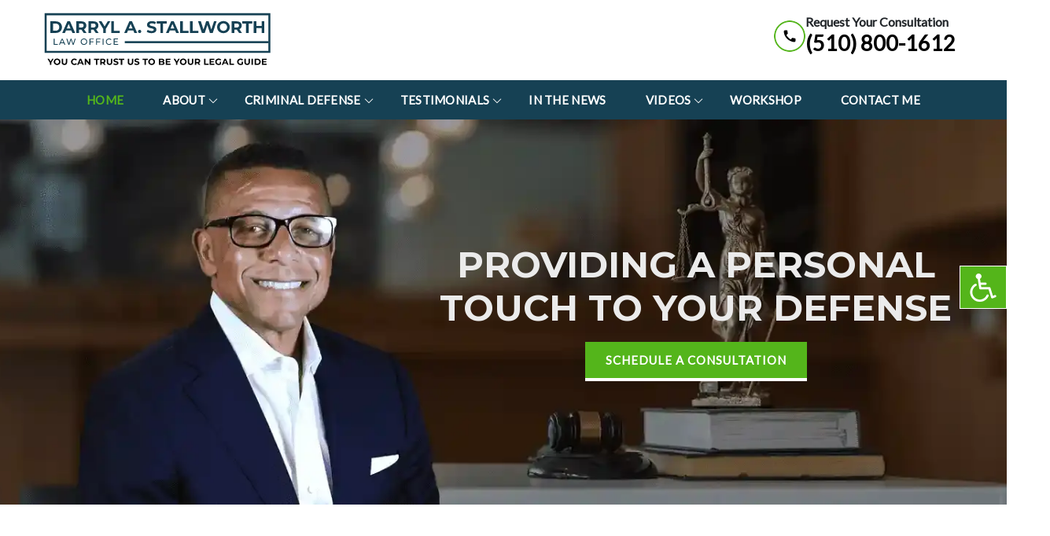

--- FILE ---
content_type: text/html; charset=UTF-8
request_url: https://www.your-defense.com/
body_size: 43321
content:
<!doctype html>
<html lang="en-US">

<head><meta charset="UTF-8"><script>if(navigator.userAgent.match(/MSIE|Internet Explorer/i)||navigator.userAgent.match(/Trident\/7\..*?rv:11/i)){var href=document.location.href;if(!href.match(/[?&]nowprocket/)){if(href.indexOf("?")==-1){if(href.indexOf("#")==-1){document.location.href=href+"?nowprocket=1"}else{document.location.href=href.replace("#","?nowprocket=1#")}}else{if(href.indexOf("#")==-1){document.location.href=href+"&nowprocket=1"}else{document.location.href=href.replace("#","&nowprocket=1#")}}}}</script><script>(()=>{class RocketLazyLoadScripts{constructor(){this.v="1.2.6",this.triggerEvents=["keydown","mousedown","mousemove","touchmove","touchstart","touchend","wheel"],this.userEventHandler=this.t.bind(this),this.touchStartHandler=this.i.bind(this),this.touchMoveHandler=this.o.bind(this),this.touchEndHandler=this.h.bind(this),this.clickHandler=this.u.bind(this),this.interceptedClicks=[],this.interceptedClickListeners=[],this.l(this),window.addEventListener("pageshow",(t=>{this.persisted=t.persisted,this.everythingLoaded&&this.m()})),this.CSPIssue=sessionStorage.getItem("rocketCSPIssue"),document.addEventListener("securitypolicyviolation",(t=>{this.CSPIssue||"script-src-elem"!==t.violatedDirective||"data"!==t.blockedURI||(this.CSPIssue=!0,sessionStorage.setItem("rocketCSPIssue",!0))})),document.addEventListener("DOMContentLoaded",(()=>{this.k()})),this.delayedScripts={normal:[],async:[],defer:[]},this.trash=[],this.allJQueries=[]}p(t){document.hidden?t.t():(this.triggerEvents.forEach((e=>window.addEventListener(e,t.userEventHandler,{passive:!0}))),window.addEventListener("touchstart",t.touchStartHandler,{passive:!0}),window.addEventListener("mousedown",t.touchStartHandler),document.addEventListener("visibilitychange",t.userEventHandler))}_(){this.triggerEvents.forEach((t=>window.removeEventListener(t,this.userEventHandler,{passive:!0}))),document.removeEventListener("visibilitychange",this.userEventHandler)}i(t){"HTML"!==t.target.tagName&&(window.addEventListener("touchend",this.touchEndHandler),window.addEventListener("mouseup",this.touchEndHandler),window.addEventListener("touchmove",this.touchMoveHandler,{passive:!0}),window.addEventListener("mousemove",this.touchMoveHandler),t.target.addEventListener("click",this.clickHandler),this.L(t.target,!0),this.S(t.target,"onclick","rocket-onclick"),this.C())}o(t){window.removeEventListener("touchend",this.touchEndHandler),window.removeEventListener("mouseup",this.touchEndHandler),window.removeEventListener("touchmove",this.touchMoveHandler,{passive:!0}),window.removeEventListener("mousemove",this.touchMoveHandler),t.target.removeEventListener("click",this.clickHandler),this.L(t.target,!1),this.S(t.target,"rocket-onclick","onclick"),this.M()}h(){window.removeEventListener("touchend",this.touchEndHandler),window.removeEventListener("mouseup",this.touchEndHandler),window.removeEventListener("touchmove",this.touchMoveHandler,{passive:!0}),window.removeEventListener("mousemove",this.touchMoveHandler)}u(t){t.target.removeEventListener("click",this.clickHandler),this.L(t.target,!1),this.S(t.target,"rocket-onclick","onclick"),this.interceptedClicks.push(t),t.preventDefault(),t.stopPropagation(),t.stopImmediatePropagation(),this.M()}O(){window.removeEventListener("touchstart",this.touchStartHandler,{passive:!0}),window.removeEventListener("mousedown",this.touchStartHandler),this.interceptedClicks.forEach((t=>{t.target.dispatchEvent(new MouseEvent("click",{view:t.view,bubbles:!0,cancelable:!0}))}))}l(t){EventTarget.prototype.addEventListenerWPRocketBase=EventTarget.prototype.addEventListener,EventTarget.prototype.addEventListener=function(e,i,o){"click"!==e||t.windowLoaded||i===t.clickHandler||t.interceptedClickListeners.push({target:this,func:i,options:o}),(this||window).addEventListenerWPRocketBase(e,i,o)}}L(t,e){this.interceptedClickListeners.forEach((i=>{i.target===t&&(e?t.removeEventListener("click",i.func,i.options):t.addEventListener("click",i.func,i.options))})),t.parentNode!==document.documentElement&&this.L(t.parentNode,e)}D(){return new Promise((t=>{this.P?this.M=t:t()}))}C(){this.P=!0}M(){this.P=!1}S(t,e,i){t.hasAttribute&&t.hasAttribute(e)&&(event.target.setAttribute(i,event.target.getAttribute(e)),event.target.removeAttribute(e))}t(){this._(this),"loading"===document.readyState?document.addEventListener("DOMContentLoaded",this.R.bind(this)):this.R()}k(){let t=[];document.querySelectorAll("script[type=rocketlazyloadscript][data-rocket-src]").forEach((e=>{let i=e.getAttribute("data-rocket-src");if(i&&!i.startsWith("data:")){0===i.indexOf("//")&&(i=location.protocol+i);try{const o=new URL(i).origin;o!==location.origin&&t.push({src:o,crossOrigin:e.crossOrigin||"module"===e.getAttribute("data-rocket-type")})}catch(t){}}})),t=[...new Map(t.map((t=>[JSON.stringify(t),t]))).values()],this.T(t,"preconnect")}async R(){this.lastBreath=Date.now(),this.j(this),this.F(this),this.I(),this.W(),this.q(),await this.A(this.delayedScripts.normal),await this.A(this.delayedScripts.defer),await this.A(this.delayedScripts.async);try{await this.U(),await this.H(this),await this.J()}catch(t){console.error(t)}window.dispatchEvent(new Event("rocket-allScriptsLoaded")),this.everythingLoaded=!0,this.D().then((()=>{this.O()})),this.N()}W(){document.querySelectorAll("script[type=rocketlazyloadscript]").forEach((t=>{t.hasAttribute("data-rocket-src")?t.hasAttribute("async")&&!1!==t.async?this.delayedScripts.async.push(t):t.hasAttribute("defer")&&!1!==t.defer||"module"===t.getAttribute("data-rocket-type")?this.delayedScripts.defer.push(t):this.delayedScripts.normal.push(t):this.delayedScripts.normal.push(t)}))}async B(t){if(await this.G(),!0!==t.noModule||!("noModule"in HTMLScriptElement.prototype))return new Promise((e=>{let i;function o(){(i||t).setAttribute("data-rocket-status","executed"),e()}try{if(navigator.userAgent.indexOf("Firefox/")>0||""===navigator.vendor||this.CSPIssue)i=document.createElement("script"),[...t.attributes].forEach((t=>{let e=t.nodeName;"type"!==e&&("data-rocket-type"===e&&(e="type"),"data-rocket-src"===e&&(e="src"),i.setAttribute(e,t.nodeValue))})),t.text&&(i.text=t.text),i.hasAttribute("src")?(i.addEventListener("load",o),i.addEventListener("error",(function(){i.setAttribute("data-rocket-status","failed-network"),e()})),setTimeout((()=>{i.isConnected||e()}),1)):(i.text=t.text,o()),t.parentNode.replaceChild(i,t);else{const i=t.getAttribute("data-rocket-type"),s=t.getAttribute("data-rocket-src");i?(t.type=i,t.removeAttribute("data-rocket-type")):t.removeAttribute("type"),t.addEventListener("load",o),t.addEventListener("error",(i=>{this.CSPIssue&&i.target.src.startsWith("data:")?(console.log("WPRocket: data-uri blocked by CSP -> fallback"),t.removeAttribute("src"),this.B(t).then(e)):(t.setAttribute("data-rocket-status","failed-network"),e())})),s?(t.removeAttribute("data-rocket-src"),t.src=s):t.src="data:text/javascript;base64,"+window.btoa(unescape(encodeURIComponent(t.text)))}}catch(i){t.setAttribute("data-rocket-status","failed-transform"),e()}}));t.setAttribute("data-rocket-status","skipped")}async A(t){const e=t.shift();return e&&e.isConnected?(await this.B(e),this.A(t)):Promise.resolve()}q(){this.T([...this.delayedScripts.normal,...this.delayedScripts.defer,...this.delayedScripts.async],"preload")}T(t,e){var i=document.createDocumentFragment();t.forEach((t=>{const o=t.getAttribute&&t.getAttribute("data-rocket-src")||t.src;if(o&&!o.startsWith("data:")){const s=document.createElement("link");s.href=o,s.rel=e,"preconnect"!==e&&(s.as="script"),t.getAttribute&&"module"===t.getAttribute("data-rocket-type")&&(s.crossOrigin=!0),t.crossOrigin&&(s.crossOrigin=t.crossOrigin),t.integrity&&(s.integrity=t.integrity),i.appendChild(s),this.trash.push(s)}})),document.head.appendChild(i)}j(t){let e={};function i(i,o){return e[o].eventsToRewrite.indexOf(i)>=0&&!t.everythingLoaded?"rocket-"+i:i}function o(t,o){!function(t){e[t]||(e[t]={originalFunctions:{add:t.addEventListener,remove:t.removeEventListener},eventsToRewrite:[]},t.addEventListener=function(){arguments[0]=i(arguments[0],t),e[t].originalFunctions.add.apply(t,arguments)},t.removeEventListener=function(){arguments[0]=i(arguments[0],t),e[t].originalFunctions.remove.apply(t,arguments)})}(t),e[t].eventsToRewrite.push(o)}function s(e,i){let o=e[i];e[i]=null,Object.defineProperty(e,i,{get:()=>o||function(){},set(s){t.everythingLoaded?o=s:e["rocket"+i]=o=s}})}o(document,"DOMContentLoaded"),o(window,"DOMContentLoaded"),o(window,"load"),o(window,"pageshow"),o(document,"readystatechange"),s(document,"onreadystatechange"),s(window,"onload"),s(window,"onpageshow");try{Object.defineProperty(document,"readyState",{get:()=>t.rocketReadyState,set(e){t.rocketReadyState=e},configurable:!0}),document.readyState="loading"}catch(t){console.log("WPRocket DJE readyState conflict, bypassing")}}F(t){let e;function i(e){return t.everythingLoaded?e:e.split(" ").map((t=>"load"===t||0===t.indexOf("load.")?"rocket-jquery-load":t)).join(" ")}function o(o){function s(t){const e=o.fn[t];o.fn[t]=o.fn.init.prototype[t]=function(){return this[0]===window&&("string"==typeof arguments[0]||arguments[0]instanceof String?arguments[0]=i(arguments[0]):"object"==typeof arguments[0]&&Object.keys(arguments[0]).forEach((t=>{const e=arguments[0][t];delete arguments[0][t],arguments[0][i(t)]=e}))),e.apply(this,arguments),this}}o&&o.fn&&!t.allJQueries.includes(o)&&(o.fn.ready=o.fn.init.prototype.ready=function(e){return t.domReadyFired?e.bind(document)(o):document.addEventListener("rocket-DOMContentLoaded",(()=>e.bind(document)(o))),o([])},s("on"),s("one"),t.allJQueries.push(o)),e=o}o(window.jQuery),Object.defineProperty(window,"jQuery",{get:()=>e,set(t){o(t)}})}async H(t){const e=document.querySelector("script[data-webpack]");e&&(await async function(){return new Promise((t=>{e.addEventListener("load",t),e.addEventListener("error",t)}))}(),await t.K(),await t.H(t))}async U(){this.domReadyFired=!0;try{document.readyState="interactive"}catch(t){}await this.G(),document.dispatchEvent(new Event("rocket-readystatechange")),await this.G(),document.rocketonreadystatechange&&document.rocketonreadystatechange(),await this.G(),document.dispatchEvent(new Event("rocket-DOMContentLoaded")),await this.G(),window.dispatchEvent(new Event("rocket-DOMContentLoaded"))}async J(){try{document.readyState="complete"}catch(t){}await this.G(),document.dispatchEvent(new Event("rocket-readystatechange")),await this.G(),document.rocketonreadystatechange&&document.rocketonreadystatechange(),await this.G(),window.dispatchEvent(new Event("rocket-load")),await this.G(),window.rocketonload&&window.rocketonload(),await this.G(),this.allJQueries.forEach((t=>t(window).trigger("rocket-jquery-load"))),await this.G();const t=new Event("rocket-pageshow");t.persisted=this.persisted,window.dispatchEvent(t),await this.G(),window.rocketonpageshow&&window.rocketonpageshow({persisted:this.persisted}),this.windowLoaded=!0}m(){document.onreadystatechange&&document.onreadystatechange(),window.onload&&window.onload(),window.onpageshow&&window.onpageshow({persisted:this.persisted})}I(){const t=new Map;document.write=document.writeln=function(e){const i=document.currentScript;i||console.error("WPRocket unable to document.write this: "+e);const o=document.createRange(),s=i.parentElement;let n=t.get(i);void 0===n&&(n=i.nextSibling,t.set(i,n));const c=document.createDocumentFragment();o.setStart(c,0),c.appendChild(o.createContextualFragment(e)),s.insertBefore(c,n)}}async G(){Date.now()-this.lastBreath>45&&(await this.K(),this.lastBreath=Date.now())}async K(){return document.hidden?new Promise((t=>setTimeout(t))):new Promise((t=>requestAnimationFrame(t)))}N(){this.trash.forEach((t=>t.remove()))}static run(){const t=new RocketLazyLoadScripts;t.p(t)}}RocketLazyLoadScripts.run()})();</script>
  <!-- Required meta tags -->
  
  <meta name="viewport" content="width=device-width, initial-scale=1.0">
  <!-- wp_head begin -->
  <meta name='robots' content='index, follow, max-image-preview:large, max-snippet:-1, max-video-preview:-1' />
	<style>img:is([sizes="auto" i], [sizes^="auto," i]) { contain-intrinsic-size: 3000px 1500px }</style>
	
	<!-- This site is optimized with the Yoast SEO plugin v26.8 - https://yoast.com/product/yoast-seo-wordpress/ -->
	<title>Trusted Criminal Defense Lawyer | Darryl A. Stallworth Law Office</title><link rel="preload" data-rocket-preload as="style" href="https://fonts.googleapis.com/css2?family=Lato:wght@400&#038;family=Montserrat:wght@700&#038;display=swap" /><link rel="stylesheet" href="https://fonts.googleapis.com/css2?family=Lato:wght@400&#038;family=Montserrat:wght@700&#038;display=swap" media="print" onload="this.media='all'" /><noscript><link rel="stylesheet" href="https://fonts.googleapis.com/css2?family=Lato:wght@400&#038;family=Montserrat:wght@700&#038;display=swap" /></noscript><link rel="preload" data-rocket-preload as="image" href="https://www.your-defense.com/wp-content/uploads/2024/01/home-banner.webp" fetchpriority="high">
	<meta name="description" content="Have you been accused of a crime in Northern California? Contact Darryl A. Stallworth Law Office to speak with an experienced criminal defense attorney today!" />
	<link rel="canonical" href="https://www.your-defense.com/" />
	<meta property="og:locale" content="en_US" />
	<meta property="og:type" content="website" />
	<meta property="og:title" content="Trusted Criminal Defense Lawyer | Darryl A. Stallworth Law Office" />
	<meta property="og:description" content="Have you been accused of a crime in Northern California? Contact Darryl A. Stallworth Law Office to speak with an experienced criminal defense attorney today!" />
	<meta property="og:url" content="https://www.your-defense.com/" />
	<meta property="og:site_name" content="Darryl A. Stallworth Law Office" />
	<meta property="article:modified_time" content="2024-01-29T05:32:30+00:00" />
	<meta property="og:image" content="https://www.your-defense.com/wp-content/uploads/2023/08/Image-3.jpg" />
	<meta property="og:image:width" content="570" />
	<meta property="og:image:height" content="450" />
	<meta property="og:image:type" content="image/jpeg" />
	<meta name="twitter:card" content="summary_large_image" />
	<!-- / Yoast SEO plugin. -->


<link rel='dns-prefetch' href='//code.responsivevoice.org' />
<link rel='dns-prefetch' href='//www.googletagmanager.com' />
<link href='https://fonts.gstatic.com' crossorigin rel='preconnect' />
<style id='classic-theme-styles-inline-css'>
/*! This file is auto-generated */
.wp-block-button__link{color:#fff;background-color:#32373c;border-radius:9999px;box-shadow:none;text-decoration:none;padding:calc(.667em + 2px) calc(1.333em + 2px);font-size:1.125em}.wp-block-file__button{background:#32373c;color:#fff;text-decoration:none}
</style>
<link data-minify="1" rel='stylesheet' id='font-awesome-css' href='https://www.your-defense.com/wp-content/cache/min/1/wp-content/themes/spk/css-output/bundle.css?ver=1759162319' media='all' />
<link rel='stylesheet' id='swiper_css-css' href='https://www.your-defense.com/wp-content/themes/spk/swiper-libraries/swiper-bundle.min.css?ver=6.7.1' media='all' />
<link data-minify="1" rel='stylesheet' id='picostrap-styles-css' href='https://www.your-defense.com/wp-content/cache/min/1/wp-content/themes/spk/css-output/bundle.css?ver=1759162319' media='all' />
<link data-minify="1" rel='stylesheet' id='spkac_widget-css' href='https://www.your-defense.com/wp-content/cache/min/1/wp-content/plugins/spk-accessibility/assets/css/spkac_widget.css?ver=1759162319' media='all' />
<script type="rocketlazyloadscript" data-minify="1" data-rocket-src="https://www.your-defense.com/wp-content/cache/min/1/wp-content/themes/spk/js/jquery.js?ver=1759162319" id="main_jquery-js" data-rocket-defer defer></script>
<script type="rocketlazyloadscript" data-rocket-src="https://www.your-defense.com/wp-content/themes/spk/js/bootstrap.bundle.min.js?ver=6.7.1" id="bootstrap-js" data-rocket-defer defer></script>
<script type="rocketlazyloadscript" data-rocket-src="https://www.your-defense.com/wp-content/themes/spk/js/swiper-bundle.min.js?ver=6.7.1" id="spk-swiper-js" data-rocket-defer defer></script>
<script type="rocketlazyloadscript" data-minify="1" data-rocket-src="https://www.your-defense.com/wp-content/cache/min/1/wp-content/themes/spk/js/custom.js?ver=1759162319" id="spk-custom-js" data-rocket-defer defer></script>
<script type="rocketlazyloadscript" data-rocket-src="https://www.your-defense.com/wp-includes/js/jquery/jquery.min.js?ver=3.7.1" id="jquery-core-js" data-rocket-defer defer></script>
<script type="rocketlazyloadscript" data-rocket-src="https://www.your-defense.com/wp-includes/js/jquery/jquery-migrate.min.js?ver=3.4.1" id="jquery-migrate-js" data-rocket-defer defer></script>

<!-- Google tag (gtag.js) snippet added by Site Kit -->

<!-- Google Analytics snippet added by Site Kit -->
<script type="rocketlazyloadscript" data-rocket-src="https://www.googletagmanager.com/gtag/js?id=GT-TBVZLLLV" id="google_gtagjs-js" async></script>
<script type="rocketlazyloadscript" id="google_gtagjs-js-after">
window.dataLayer = window.dataLayer || [];function gtag(){dataLayer.push(arguments);}
gtag("set","linker",{"domains":["www.your-defense.com"]});
gtag("js", new Date());
gtag("set", "developer_id.dZTNiMT", true);
gtag("config", "GT-TBVZLLLV");
</script>

<!-- End Google tag (gtag.js) snippet added by Site Kit -->
<meta name="generator" content="Site Kit by Google 1.136.0" /><link rel="preconnect" href="https://fonts.googleapis.com">
<link rel="preconnect" href="https://fonts.gstatic.com" crossorigin>

 
<meta name="google-site-verification" content="KsHub2wXJCHkxIJ5Tj5jC9DfA9rxaptUJXbl7HSZlSM" />

<!-- Google Tag Manager -->
<script type="rocketlazyloadscript">(function(w,d,s,l,i){w[l]=w[l]||[];w[l].push({'gtm.start':
new Date().getTime(),event:'gtm.js'});var f=d.getElementsByTagName(s)[0],
j=d.createElement(s),dl=l!='dataLayer'?'&l='+l:'';j.async=true;j.src=
'https://www.googletagmanager.com/gtm.js?id='+i+dl;f.parentNode.insertBefore(j,f);
})(window,document,'script','dataLayer','GTM-59TVZQ6N');</script>
<!-- End Google Tag Manager -->
<!-- Schema & Structured Data For WP v1.54.2 - -->
<script type="application/ld+json" class="saswp-schema-markup-output">
[{"@context":"https:\/\/schema.org\/","@type":"WebSite","@id":"https:\/\/www.your-defense.com#website","headline":"Darryl A. Stallworth Law Office","name":"Darryl A. Stallworth Law Office","description":"Have you been accused of a crime in Northern California? Contact Darryl A. Stallworth Law Office to speak with an experienced criminal defense attorney today!","url":"https:\/\/www.your-defense.com"},

{"@context":"https:\/\/schema.org\/","@type":"legalservice","@id":"LocalBusiness","url":"https:\/\/www.your-defense.com\/saswp\/local-business\/","name":"The Law Office of Darryl Stallworth","description":"Are you afraid of losing your freedom due to criminal accusations? Have criminal allegations left you worried about your reputation or your family\u2019s future? Facing a potential criminal conviction can be the most difficult and dark time of your life, but Darryl A. Stallworth Law Office is here to see you through it.","address":{"@type":"PostalAddress","streetAddress":"2355 Broadway UNIT 303","addressLocality":"Oakland","addressRegion":"CA","postalCode":"94612","addressCountry":"USA"},"telephone":"+15107213851","openingHours":["24\/7"],"image":"https:\/\/www.your-defense.com\/wp-content\/uploads\/2024\/01\/Darryl-Stallworth-Esq.-Criminal-Defence-Attorney.jpg","additionalType":"","priceRange":"","servesCuisine":"","areaServed":[{"@type":"Place","name":"Oakland"},{"@type":"Place","name":" CA"}],"founder":[],"employee":[],"makesOffer":{"@type":"Offer","@id":"#service","itemOffered":{"@type":"Service","name":"Practice Areas","url":"https:\/\/www.your-defense.com\/criminal-defense\/","areaServed":[{"@type":"Place","name":"Oakland"},{"@type":"Place","name":" CA"}]}},"sameAs":["https:\/\/www.facebook.com\/DarrylAStallworthLaw\/","https:\/\/www.youtube.com\/channel\/UCwa4ehx4N_73tcjrPqZkb_g"],"hasMenu":"","hasMap":"","geo":{"@type":"GeoCoordinates","latitude":"37.8132509","longitude":"-122.2661683"}},

{"@context":"https:\/\/schema.org\/","@type":"Organization","@id":"https:\/\/www.your-defense.com#Organization","name":"Darryl A. Stallworth Law Office","url":"https:\/\/www.your-defense.com","sameAs":[],"legalName":"Darryl A. Stallworth Law Office","logo":{"@type":"ImageObject","url":"https:\/\/www.your-defense.com\/wp-content\/uploads\/2023\/11\/Logo-1.png","width":"335","height":"76"},"contactPoint":{"@type":"ContactPoint","contactType":"customer support","telephone":"+1-510-907-6644","url":"\/contact-us\/"}}]
</script>


<!-- Schema & Structured Data For WP Custom Markup v1.54.2 - -->
<script type="application/ld+json" class="saswp-custom-schema-markup-output">
{
  "@context": "https://schema.org",
  "@type": "VideoObject",
  "name": "Are Athletes Being Coached To Be Untouchable?",
  "description": "#drphil part 1",
  "thumbnailUrl": "https://i.ytimg.com/vi/lUdXpODvkBY/hqdefault.jpg?sqp=-oaymwEmCOADEOgC8quKqQMa8AEB-AHUBoAC0gOKAgwIABABGE0gSChyMA8=&amp;rs=AOn4CLArQtESY1CS916g12KSxbt-0qNSqA",
  "uploadDate": "2022-10-08",
  "duration": "PT0M58S",
  "contentUrl": "https://www.your-defense.com/",
  "embedUrl": "https://www.youtube.com/embed/lUdXpODvkBY?start=6",
  "potentialAction": {
    "@type": "SeekToAction",
    "target": "https://www.your-defense.com/={seek_to_second_number}",
    "startOffset-input": "required name=seek_to_second_number"
  }
}
</script>

<link rel="icon" href="https://www.your-defense.com/wp-content/uploads/2023/11/Favicon-1.webp" sizes="32x32" />
<link rel="icon" href="https://www.your-defense.com/wp-content/uploads/2023/11/Favicon-1.webp" sizes="192x192" />
<link rel="apple-touch-icon" href="https://www.your-defense.com/wp-content/uploads/2023/11/Favicon-1.webp" />
<meta name="msapplication-TileImage" content="https://www.your-defense.com/wp-content/uploads/2023/11/Favicon-1.png" />
		<style id="wp-custom-css">
			.testimonial-slider h3{
font-size: 1.125rem;
}
.lc-block h2 {
  margin-top: 30px;
}
.lc-block h3 {
  margin-top: 30px;
}
.lc-block h4 {
  margin-top: 30px;
}		</style>
		<noscript><style id="rocket-lazyload-nojs-css">.rll-youtube-player, [data-lazy-src]{display:none !important;}</style></noscript>  <!-- wp_head end -->
<style id="rocket-lazyrender-inline-css">[data-wpr-lazyrender] {content-visibility: auto;}</style></head>

<body class="home page-template-default page page-id-5914 wp-custom-logo wp-embed-responsive lc-custom-header lc-custom-footer is-using-livecanvas">
  <script type="rocketlazyloadscript" data-rocket-src="//liveleads.us/scripts/invitation.ashx?company=darrylstallworthlaw" async></script> 
  


<header id='lc-header'>
<div  class="">
	<div  class="header-setting">
		<div class="container px-2">
			<div class="res-phone-setting d-lg-none d-block">

				<p data-spkac-font-size="16" class="text-white mb-0">
					<svg xmlns="http://www.w3.org/2000/svg" width="1em" height="1em" fill="currentColor" class="text-white" viewBox="0 0 16 16" data-spkac-font-size="16">
						<path fill-rule="evenodd" d="M1.885.511a1.745 1.745 0 0 1 2.61.163L6.29 2.98c.329.423.445.974.315 1.494l-.547 2.19a.678.678 0 0 0 .178.643l2.457 2.457a.678.678 0 0 0 .644.178l2.189-.547a1.745 1.745 0 0 1 1.494.315l2.306 1.794c.829.645.905 1.87.163 2.611l-1.034 1.034c-.74.74-1.846 1.065-2.877.702a18.634 18.634 0 0 1-7.01-4.42 18.634 18.634 0 0 1-4.42-7.009c-.362-1.03-.037-2.137.703-2.877L1.885.511z" data-spkac-font-size="16"></path>
					</svg> <strong>Request Your Consultation</strong> - <a href="tel:(510) 907-6644" class="text-white" data-spkac-font-size="16">(510) 907-6644 </a>
				</p>
			</div>
		</div>
		<!--========================================= -->

		<nav class="navbar navbar-expand-lg navbar-light p-0 top-bar d-lg-block d-none navbar-desk">
			<div class="header-bottom">
				<div  class="container">
					<div class="row py-3">
						<div class="col-md-3 px-lg-0">
							<div class="h-logo-area">
								<div class="lc-block">
									<a href="https://www.your-defense.com/">
										<img class="logo wp-image-7733" src="data:image/svg+xml,%3Csvg%20xmlns='http://www.w3.org/2000/svg'%20viewBox='0%200%200%200'%3E%3C/svg%3E" alt="Logo of Darryl A. Stallworth Law Office - Trusted criminal defense lawyer" width="" height="" srcset="" sizes="" data-lazy-src="https://www.your-defense.com/wp-content/uploads/2023/12/Logo-35.svg"><noscript><img class="logo wp-image-7733" src="https://www.your-defense.com/wp-content/uploads/2023/12/Logo-35.svg" alt="Logo of Darryl A. Stallworth Law Office - Trusted criminal defense lawyer" width="" height="" srcset="" sizes=""></noscript>
									</a>
								</div>
							</div>

						</div>
						<div class="col-md-9 text-end">
							<div class="desktop-top-bar">
								<div class="">
									<img src="data:image/svg+xml,%3Csvg%20xmlns='http://www.w3.org/2000/svg'%20viewBox='0%200%200%200'%3E%3C/svg%3E" class="Phone icon" alt="Icon representing Phone - Darryl A. Stallworth Law Office" data-lazy-src="/wp-content/uploads/2023/11/phone-icon.webp"><noscript><img src="/wp-content/uploads/2023/11/phone-icon.webp" class="Phone icon" alt="Icon representing Phone - Darryl A. Stallworth Law Office"></noscript>
									<div class="">
										<div class="d-block">
											<p><strong>
													Request Your Consultation</strong>
											</p>
										</div>
										<a href="tel:(510) 800-1612">(510) 800-1612</a>
									</div>
								</div>
							</div>
						</div>
					</div>
				</div>
				<div class="col-12">
					<div class="collapse navbar-collapse desk-menu justify-content-center" id="myNavbar1">
						<div  class="main-top-menu"> <!--  lc_nav_menu --> <ul id="menu-top-menu" class="navbar-nav"><li  class="menu-item menu-item-type-post_type menu-item-object-page menu-item-home current-menu-item page_item page-item-5914 current_page_item nav-item nav-item-6851"><a href="https://www.your-defense.com/" class="nav-link active">Home</a></li>
<li  class="menu-item menu-item-type-custom menu-item-object-custom menu-item-has-children dropdown nav-item nav-item-7798"><a href="#" class="nav-link  dropdown-toggle" data-bs-toggle="dropdown" data-bs-auto-close="outside" aria-haspopup="true" aria-expanded="false">About</a>
<ul class="dropdown-menu  depth_0">
	<li  class="menu-item menu-item-type-post_type menu-item-object-attorneyprofile nav-item nav-item-7679"><a href="https://www.your-defense.com/attorney-profile/darryl-stallworth-esq/" class="dropdown-item ">Darryl Stallworth, Attorney</a></li>
	<li  class="menu-item menu-item-type-post_type menu-item-object-page nav-item nav-item-7800"><a href="https://www.your-defense.com/lindsey-blanson/" class="dropdown-item ">Lindsey Blanson, Associate</a></li>
</ul>
</li>
<li  class="redriect-link col-count-2 menu-item menu-item-type-post_type menu-item-object-page menu-item-has-children dropdown nav-item nav-item-7702"><a href="https://www.your-defense.com/criminal-defense/" class="nav-link  dropdown-toggle" data-bs-toggle="dropdown" data-bs-auto-close="outside" aria-haspopup="true" aria-expanded="false">Criminal Defense</a>
<ul class="dropdown-menu  depth_0">
	<li  class="menu-item menu-item-type-post_type menu-item-object-page nav-item nav-item-7707"><a href="https://www.your-defense.com/title-ix-defense/" class="dropdown-item ">Title IX Defense</a></li>
	<li  class="menu-item menu-item-type-post_type menu-item-object-page nav-item nav-item-7710"><a href="https://www.your-defense.com/murder-charges/" class="dropdown-item ">Murder Charges</a></li>
	<li  class="menu-item menu-item-type-post_type menu-item-object-page nav-item nav-item-7712"><a href="https://www.your-defense.com/sexual-assault-rape/" class="dropdown-item ">Sexual Assault &#038; Rape</a></li>
	<li  class="menu-item menu-item-type-post_type menu-item-object-page nav-item nav-item-7714"><a href="https://www.your-defense.com/dui/" class="dropdown-item ">DUI</a></li>
	<li  class="menu-item menu-item-type-post_type menu-item-object-page nav-item nav-item-7716"><a href="https://www.your-defense.com/drug-charges/" class="dropdown-item ">Drug Charges</a></li>
	<li  class="menu-item menu-item-type-post_type menu-item-object-page nav-item nav-item-7718"><a href="https://www.your-defense.com/assault/" class="dropdown-item ">Assault</a></li>
	<li  class="menu-item menu-item-type-post_type menu-item-object-page nav-item nav-item-7720"><a href="https://www.your-defense.com/domestic-violence/" class="dropdown-item ">Domestic Violence</a></li>
	<li  class="menu-item menu-item-type-post_type menu-item-object-page nav-item nav-item-7722"><a href="https://www.your-defense.com/theft/" class="dropdown-item ">Theft</a></li>
	<li  class="menu-item menu-item-type-post_type menu-item-object-page nav-item nav-item-7725"><a href="https://www.your-defense.com/white-collar-crimes/" class="dropdown-item ">White-Collar Crimes</a></li>
	<li  class="menu-item menu-item-type-post_type menu-item-object-page nav-item nav-item-7726"><a href="https://www.your-defense.com/weapons-charges/" class="dropdown-item ">Weapons Charges</a></li>
	<li  class="menu-item menu-item-type-post_type menu-item-object-page nav-item nav-item-7728"><a href="https://www.your-defense.com/probation-violation/" class="dropdown-item ">Probation Violation</a></li>
	<li  class="menu-item menu-item-type-post_type menu-item-object-page nav-item nav-item-7730"><a href="https://www.your-defense.com/expungements/" class="dropdown-item ">Expungements</a></li>
	<li  class="menu-item menu-item-type-post_type menu-item-object-page nav-item nav-item-7732"><a href="https://www.your-defense.com/gang-related-charges/" class="dropdown-item ">Gang-Related Charges</a></li>
	<li  class="menu-item menu-item-type-custom menu-item-object-custom nav-item nav-item-7960"><a href="https://www.your-defense.com/arson-charges-defense-attorney-in-oakland-ca/" class="dropdown-item ">Arson</a></li>
	<li  class="menu-item menu-item-type-custom menu-item-object-custom nav-item nav-item-7961"><a href="https://www.your-defense.com/bank-fraud-charges-defense-attorney-in-oakland-ca/" class="dropdown-item ">Bank Fraud</a></li>
	<li  class="menu-item menu-item-type-custom menu-item-object-custom nav-item nav-item-7962"><a href="https://www.your-defense.com/battery-charges-defense-attorney-in-oakland-ca/" class="dropdown-item ">Battery</a></li>
	<li  class="menu-item menu-item-type-custom menu-item-object-custom nav-item nav-item-7963"><a href="https://www.your-defense.com/burglary-charges-defense-attorney-in-oakland-ca/" class="dropdown-item ">Burglary</a></li>
	<li  class="menu-item menu-item-type-custom menu-item-object-custom nav-item nav-item-7964"><a href="https://www.your-defense.com/computer-crimes-attorney-in-oakland-ca/" class="dropdown-item ">Computer Crimes</a></li>
	<li  class="menu-item menu-item-type-custom menu-item-object-custom nav-item nav-item-7965"><a href="https://www.your-defense.com/drug-trafficking-attorney-in-oakland-ca/" class="dropdown-item ">Drug Trafficking</a></li>
	<li  class="menu-item menu-item-type-custom menu-item-object-custom nav-item nav-item-7966"><a href="https://www.your-defense.com/federal-crimes-lawyer-in-oakland-ca/" class="dropdown-item ">Federal Crimes</a></li>
	<li  class="menu-item menu-item-type-custom menu-item-object-custom nav-item nav-item-7967"><a href="https://www.your-defense.com/felony-charges-defense-attorney-in-oakland-ca/" class="dropdown-item ">Felony</a></li>
	<li  class="menu-item menu-item-type-custom menu-item-object-custom nav-item nav-item-7968"><a href="https://www.your-defense.com/medical-fraud-charges-defense-attorney-in-oakland-ca/" class="dropdown-item ">Medical Fraud</a></li>
	<li  class="menu-item menu-item-type-custom menu-item-object-custom nav-item nav-item-7969"><a href="https://www.your-defense.com/robbery-charges-defense-attorney-in-oakland-ca/" class="dropdown-item ">Robbery</a></li>
</ul>
</li>
<li  class="menu-item menu-item-type-custom menu-item-object-custom menu-item-has-children dropdown nav-item nav-item-6835"><a href="#" class="nav-link  dropdown-toggle" data-bs-toggle="dropdown" data-bs-auto-close="outside" aria-haspopup="true" aria-expanded="false">Testimonials</a>
<ul class="dropdown-menu  depth_0">
	<li  class="menu-item menu-item-type-post_type menu-item-object-page nav-item nav-item-7704"><a href="https://www.your-defense.com/client-testimonials/" class="dropdown-item ">Client Testimonials</a></li>
	<li  class="menu-item menu-item-type-post_type menu-item-object-page nav-item nav-item-7703"><a href="https://www.your-defense.com/attorney-endorsements/" class="dropdown-item ">Attorney Endorsements</a></li>
</ul>
</li>
<li  class="menu-item menu-item-type-post_type menu-item-object-page nav-item nav-item-7705"><a href="https://www.your-defense.com/in-the-news/" class="nav-link ">In The News</a></li>
<li  class="menu-item menu-item-type-custom menu-item-object-custom menu-item-has-children dropdown nav-item nav-item-7851"><a href="#" class="nav-link  dropdown-toggle" data-bs-toggle="dropdown" data-bs-auto-close="outside" aria-haspopup="true" aria-expanded="false">Videos</a>
<ul class="dropdown-menu  depth_0">
	<li  class="menu-item menu-item-type-taxonomy menu-item-object-video-category nav-item nav-item-7850"><a href="https://www.your-defense.com/video-category/criminal-defense-videos-title-ix-defense/" class="dropdown-item ">Criminal Defense Videos (Title IX Defense)</a></li>
</ul>
</li>
<li  class="menu-item menu-item-type-custom menu-item-object-custom nav-item nav-item-6954"><a href="/workshop/" class="nav-link ">Workshop</a></li>
<li  class="menu-item menu-item-type-post_type menu-item-object-page nav-item nav-item-6853"><a href="https://www.your-defense.com/contact-us/" class="nav-link ">Contact Me</a></li>
</ul> <!-- /lc_nav_menu --> </div>
					</div>
				</div>
			</div>
		</nav>

	</div>


	<nav class="res-menu navbar navbar-expand-lg navbar-light top-bar d-lg-none d-block">
		<div class="container d-block">
			<div class="row">
				<div class="col-8 d-flex align-items-center pe-0">
					<a class="navbar-brand px-0 mr-0" href="https://www.your-defense.com/">
						<img src="data:image/svg+xml,%3Csvg%20xmlns='http://www.w3.org/2000/svg'%20viewBox='0%200%20200%200'%3E%3C/svg%3E" width="200" height="" class="d-inline-block align-top wp-image-6366" alt="" srcset="" sizes="" data-lazy-src="/wp-content/uploads/2023/11/Logo-1.webp"><noscript><img src="/wp-content/uploads/2023/11/Logo-1.webp" width="200" height="" class="d-inline-block align-top wp-image-6366" alt="" srcset="" sizes=""></noscript>
					</a>
				</div>
				<div class="col-4 text-end menu-button">
					<button class="navbar-toggler" type="button" data-bs-toggle="collapse" data-bs-target="#myNavbar1" aria-controls="myNavbar1" aria-expanded="false" aria-label="Toggle navigation">
						<span class="navbar-toggler-icon"></span>
					</button>
				</div>
			</div>
		</div>
		<div class="">
			<div class="collapse navbar-collapse" id="myNavbar1">
				<div  class="main-top-menu mx-auto"> <!--  lc_nav_menu --> <ul id="menu-top-menu-1" class="navbar-nav"><li  class="menu-item menu-item-type-post_type menu-item-object-page menu-item-home current-menu-item page_item page-item-5914 current_page_item nav-item nav-item-6851"><a href="https://www.your-defense.com/" class="nav-link active">Home</a></li>
<li  class="menu-item menu-item-type-custom menu-item-object-custom menu-item-has-children dropdown nav-item nav-item-7798"><a href="#" class="nav-link  dropdown-toggle" data-bs-toggle="dropdown" data-bs-auto-close="outside" aria-haspopup="true" aria-expanded="false">About</a>
<ul class="dropdown-menu  depth_0">
	<li  class="menu-item menu-item-type-post_type menu-item-object-attorneyprofile nav-item nav-item-7679"><a href="https://www.your-defense.com/attorney-profile/darryl-stallworth-esq/" class="dropdown-item ">Darryl Stallworth, Attorney</a></li>
	<li  class="menu-item menu-item-type-post_type menu-item-object-page nav-item nav-item-7800"><a href="https://www.your-defense.com/lindsey-blanson/" class="dropdown-item ">Lindsey Blanson, Associate</a></li>
</ul>
</li>
<li  class="redriect-link col-count-2 menu-item menu-item-type-post_type menu-item-object-page menu-item-has-children dropdown nav-item nav-item-7702"><a href="https://www.your-defense.com/criminal-defense/" class="nav-link  dropdown-toggle" data-bs-toggle="dropdown" data-bs-auto-close="outside" aria-haspopup="true" aria-expanded="false">Criminal Defense</a>
<ul class="dropdown-menu  depth_0">
	<li  class="menu-item menu-item-type-post_type menu-item-object-page nav-item nav-item-7707"><a href="https://www.your-defense.com/title-ix-defense/" class="dropdown-item ">Title IX Defense</a></li>
	<li  class="menu-item menu-item-type-post_type menu-item-object-page nav-item nav-item-7710"><a href="https://www.your-defense.com/murder-charges/" class="dropdown-item ">Murder Charges</a></li>
	<li  class="menu-item menu-item-type-post_type menu-item-object-page nav-item nav-item-7712"><a href="https://www.your-defense.com/sexual-assault-rape/" class="dropdown-item ">Sexual Assault &#038; Rape</a></li>
	<li  class="menu-item menu-item-type-post_type menu-item-object-page nav-item nav-item-7714"><a href="https://www.your-defense.com/dui/" class="dropdown-item ">DUI</a></li>
	<li  class="menu-item menu-item-type-post_type menu-item-object-page nav-item nav-item-7716"><a href="https://www.your-defense.com/drug-charges/" class="dropdown-item ">Drug Charges</a></li>
	<li  class="menu-item menu-item-type-post_type menu-item-object-page nav-item nav-item-7718"><a href="https://www.your-defense.com/assault/" class="dropdown-item ">Assault</a></li>
	<li  class="menu-item menu-item-type-post_type menu-item-object-page nav-item nav-item-7720"><a href="https://www.your-defense.com/domestic-violence/" class="dropdown-item ">Domestic Violence</a></li>
	<li  class="menu-item menu-item-type-post_type menu-item-object-page nav-item nav-item-7722"><a href="https://www.your-defense.com/theft/" class="dropdown-item ">Theft</a></li>
	<li  class="menu-item menu-item-type-post_type menu-item-object-page nav-item nav-item-7725"><a href="https://www.your-defense.com/white-collar-crimes/" class="dropdown-item ">White-Collar Crimes</a></li>
	<li  class="menu-item menu-item-type-post_type menu-item-object-page nav-item nav-item-7726"><a href="https://www.your-defense.com/weapons-charges/" class="dropdown-item ">Weapons Charges</a></li>
	<li  class="menu-item menu-item-type-post_type menu-item-object-page nav-item nav-item-7728"><a href="https://www.your-defense.com/probation-violation/" class="dropdown-item ">Probation Violation</a></li>
	<li  class="menu-item menu-item-type-post_type menu-item-object-page nav-item nav-item-7730"><a href="https://www.your-defense.com/expungements/" class="dropdown-item ">Expungements</a></li>
	<li  class="menu-item menu-item-type-post_type menu-item-object-page nav-item nav-item-7732"><a href="https://www.your-defense.com/gang-related-charges/" class="dropdown-item ">Gang-Related Charges</a></li>
	<li  class="menu-item menu-item-type-custom menu-item-object-custom nav-item nav-item-7960"><a href="https://www.your-defense.com/arson-charges-defense-attorney-in-oakland-ca/" class="dropdown-item ">Arson</a></li>
	<li  class="menu-item menu-item-type-custom menu-item-object-custom nav-item nav-item-7961"><a href="https://www.your-defense.com/bank-fraud-charges-defense-attorney-in-oakland-ca/" class="dropdown-item ">Bank Fraud</a></li>
	<li  class="menu-item menu-item-type-custom menu-item-object-custom nav-item nav-item-7962"><a href="https://www.your-defense.com/battery-charges-defense-attorney-in-oakland-ca/" class="dropdown-item ">Battery</a></li>
	<li  class="menu-item menu-item-type-custom menu-item-object-custom nav-item nav-item-7963"><a href="https://www.your-defense.com/burglary-charges-defense-attorney-in-oakland-ca/" class="dropdown-item ">Burglary</a></li>
	<li  class="menu-item menu-item-type-custom menu-item-object-custom nav-item nav-item-7964"><a href="https://www.your-defense.com/computer-crimes-attorney-in-oakland-ca/" class="dropdown-item ">Computer Crimes</a></li>
	<li  class="menu-item menu-item-type-custom menu-item-object-custom nav-item nav-item-7965"><a href="https://www.your-defense.com/drug-trafficking-attorney-in-oakland-ca/" class="dropdown-item ">Drug Trafficking</a></li>
	<li  class="menu-item menu-item-type-custom menu-item-object-custom nav-item nav-item-7966"><a href="https://www.your-defense.com/federal-crimes-lawyer-in-oakland-ca/" class="dropdown-item ">Federal Crimes</a></li>
	<li  class="menu-item menu-item-type-custom menu-item-object-custom nav-item nav-item-7967"><a href="https://www.your-defense.com/felony-charges-defense-attorney-in-oakland-ca/" class="dropdown-item ">Felony</a></li>
	<li  class="menu-item menu-item-type-custom menu-item-object-custom nav-item nav-item-7968"><a href="https://www.your-defense.com/medical-fraud-charges-defense-attorney-in-oakland-ca/" class="dropdown-item ">Medical Fraud</a></li>
	<li  class="menu-item menu-item-type-custom menu-item-object-custom nav-item nav-item-7969"><a href="https://www.your-defense.com/robbery-charges-defense-attorney-in-oakland-ca/" class="dropdown-item ">Robbery</a></li>
</ul>
</li>
<li  class="menu-item menu-item-type-custom menu-item-object-custom menu-item-has-children dropdown nav-item nav-item-6835"><a href="#" class="nav-link  dropdown-toggle" data-bs-toggle="dropdown" data-bs-auto-close="outside" aria-haspopup="true" aria-expanded="false">Testimonials</a>
<ul class="dropdown-menu  depth_0">
	<li  class="menu-item menu-item-type-post_type menu-item-object-page nav-item nav-item-7704"><a href="https://www.your-defense.com/client-testimonials/" class="dropdown-item ">Client Testimonials</a></li>
	<li  class="menu-item menu-item-type-post_type menu-item-object-page nav-item nav-item-7703"><a href="https://www.your-defense.com/attorney-endorsements/" class="dropdown-item ">Attorney Endorsements</a></li>
</ul>
</li>
<li  class="menu-item menu-item-type-post_type menu-item-object-page nav-item nav-item-7705"><a href="https://www.your-defense.com/in-the-news/" class="nav-link ">In The News</a></li>
<li  class="menu-item menu-item-type-custom menu-item-object-custom menu-item-has-children dropdown nav-item nav-item-7851"><a href="#" class="nav-link  dropdown-toggle" data-bs-toggle="dropdown" data-bs-auto-close="outside" aria-haspopup="true" aria-expanded="false">Videos</a>
<ul class="dropdown-menu  depth_0">
	<li  class="menu-item menu-item-type-taxonomy menu-item-object-video-category nav-item nav-item-7850"><a href="https://www.your-defense.com/video-category/criminal-defense-videos-title-ix-defense/" class="dropdown-item ">Criminal Defense Videos (Title IX Defense)</a></li>
</ul>
</li>
<li  class="menu-item menu-item-type-custom menu-item-object-custom nav-item nav-item-6954"><a href="/workshop/" class="nav-link ">Workshop</a></li>
<li  class="menu-item menu-item-type-post_type menu-item-object-page nav-item nav-item-6853"><a href="https://www.your-defense.com/contact-us/" class="nav-link ">Contact Me</a></li>
</ul> <!-- /lc_nav_menu --> </div>
			</div>
		</div>
	</nav>
</div>



<style>
	/*------------- top bar & menu-----------*/
	ul#menu-top-menu > li.current-menu-item > a,
	ul#menu-top-menu > li > .active.dropdown-toggle{
		color: var(--bs-secondary) !important;
	}
	div#my-fast-map iframe {
		max-width: 100%;
	}
	.desktop-top-bar > div {

		max-width: 400px;
		float: right;
		display: flex;
		align-items: center;
		justify-content: flex-start;
		text-align: left;
		column-gap: 7px;
	}
	ul.dropdown-menu 
	li.current-menu-item a {
		background: var(--bs-primary) !important;
		color: #fff;
	}
	.desktop-top-bar > div a:hover{
		color: var(--bs-secondary);
	}
	.desktop-top-bar > div a {
		font-weight: 600;
		color: var(--bs-dark);
		font-size: 27px;
		margin-top: -5px;
		position: relative;
		display: block;
	}
	div#myNavbar1 {
		background-color: var(--bs-primary);
	}
	.top-bar p{
		margin: 0;
	}
	.h-contact.bottom img {
		width: 14px;
		margin-right: 6px;
		position: relative;
		top: -1px;
	}
	.h-social-icons svg {
		font-size: 22px;
		margin-right: 20px !important;
	}
	.top-bar .header-btn{
		background: var(--bs-primary);
		width: 82%;
		text-align: center;
		float: right;
	}
	.h-contact {
		position: absolute;
		top: 0px;
		padding: 4px 17px 7px 17px;
		right: 0;
		font-size: 16px;
		border-bottom-right-radius: 5px;
		border-bottom-left-radius: 5px;
	}
	.a-tag-line{
		font-size:20px;
	}
	.h-contact.bottom {
		bottom: -45px;
		padding: 6px 14px 10px 14px;
		z-index: 9;
		top: unset;
		border-radius: 0;
		font-size: 17px;
		background-color: #48060896;
	}
	.h-contact.bottom svg {
		margin-bottom: 5px;
	}
	.res-phone-setting svg {
		margin-bottom: 4px;
		margin-right: 5px;
	}
	.h-contact.bottom a{
		transition: 0.3s all ease-in-out;
	}
	.h-contact.bottom a:hover{
		color: var(--black-color) !important;
	}
	.desk-menu ul li a {
		padding: 0;
	}
	.header-btn svg{
		position:relative;
		bottom: 1px;
		right: 6px;
		font-size: 13px;
	}
	.header-setting{
		position: relative;
	}
	.desk-menu{
		justify-content: end;
		align-items: center;
	}
	.header-bottom .row {
	}
	.desk-menu ul li{
		padding: 0px 25px 0px 25px;
		font-size: 16px;
	}
	.navbar-expand-lg .navbar-nav .nav-link {
		padding: 14px 0;
		color: #fff;
		font-size: 15px;
		text-transform: uppercase;
		font-weight: 600;
		letter-spacing: 0.3px;
	}
	.navbar-expand-lg .navbar-nav .nav-link:hover{
		color: var(--bs-secondary);
	}
	/*------------------Menu----------------*/

	.dropdown .dropdown-menu {
		display: none;
		padding: 0;
	}
	.dropdown:hover>.dropdown-menu,
	.dropend:hover>.dropdown-menu {
		display: block;
		margin-top: -1px;
		margin-left: 0;
		border-radius: 0;
	}
	.main-top-menu .dropdown-menu .menu-item:not(:last-child) > a{
		border-bottom: 1px solid #ccc;
	}
	.main-top-menu .dropdown-menu .dropdown-item {
		color: #fff;
		background: var(--bs-secondary);
	}
	.main-top-menu .dropdown-menu .dropdown-item:hover {
		background: var(--bs-primary);
		color: #fff;
	}
	.desk-menu ul li > ul.dropdown-menu{
		list-style:none;
		margin:0;
		padding:0;
		position:absolute;
		width: 250px;
		opacity:0;
		display:none;
		z-index:999;
	}
	.desk-menu ul li > ul.dropdown-menu li:first-child{
		border-top: none;
	}
	.desk-menu ul li > ul.dropdown-menu li:last-child{
		border-bottom: none;
	}
	.desk-menu ul li > ul.dropdown-menu li{
		margin: 0px;
		padding: 0px;
		width: 100%;
		text-align: left;
	}
	.desk-menu ul li > ul.dropdown-menu li a{
		padding: 8px 11px;
		font-size: 15px;
		font-weight: 400;
		text-transform: capitalize;
		overflow-wrap: break-word;
		text-wrap: balance;
	}
	.desk-menu ul li:hover > ul.dropdown-menu{
		opacity:1;
		display: block !important;
	}
	.desk-menu ul li > ul.dropdown-menu li > ul.dropdown-menu{
		left: 248px;
		top: -1px;
	}
	.desk-menu .dropend .dropdown-toggle{
		margin-left: 0;
	}
	#menu-top-menu-1 a:focus-visible {
		outline: none;
	}
	div#myNavbar1 .dropdown-toggle::after {
		transform: scale(.8);
		content: url(/wp-content/uploads/2023/11/chevron-down.svg);
		border: 0;
		filter: invert(1);
		position: absolute;
		right: -18px;
		top: 17px;
	}
	#menu-top-menu span {
		display: none;
	}
	/*------------------Responsive-----------------*/
	@media (min-width: 992px){

		.desk-menu ul li > ul.dropdown-menu {
			border: 0;
		}
		.col-count-2  ul li:nth-child(even) a {
			border-left: 1px solid #ccc;
		}
		li.col-count-2 ul li {
			float: left !important;
			width: 50% !important;
		}
		li.col-count-2 ul {
			background: transparent;
			width: 400px !important;
		}
	}
	@media (min-width: 1200px) and (max-width: 1366px){
		.header_button{
			right: 114px
		}
	}
	@media (min-width: 992px) and (max-width: 1199px){
		.navbar-expand-lg .navbar-nav .nav-link, .desk-menu ul li{
			font-size: 14px;
		}
		.desk-menu ul li{
			padding: 0;
		}
		.header_button{
			right: 20px;
		}
		.top-bar p{
			font-size: 14px;
		}
		.h-logo-area {
			width: 260px;
		}
	}
	@media (max-width: 991px) {
		#menu-top-menu-1 li.current-menu-item a {
			background: var(--bs-secondary) !important;
			color: #fff;
		}
		.res-menu ul li> span{
			position: absolute;
			right: 10px;
			top: 15px;
			color: #fff;
			font-size: 14px;
			padding: 0 20px;
			cursor: pointer;
			content: "▼";
			height: 30px;
			width: 15px;
		}
		div#myNavbar1{
			background-color: #fff;
		}
		.res-phone-setting p {
			font-size: 16px;
		}
		.navbar-brand {
			width: 100%;
			max-width: 270px;
		}
		.navbar-brand img{
			width: 100%;
		}
		.res-phone-setting hr {
			color: #fff;
		}
		.header-setting{
			border-bottom: 1px solid #000;
			background-color: var(--bs-primary);
			position:unset
		}
		.free-consult {
			width: 100%;
			height: 100%;
			display: flex;
			align-items: center;
			justify-content: center;
		}
		.res-phone-setting {
			text-align: center;
			padding: 15px 0;
		}
		.res-phone-setting a{
			display: inline-block;
			font-weight:bold;
		}
		.res-phone-setting a:hover{
			color: var(--bs-secondary) !important;
		}
		.res-menu button{
			background: #fff;
		}
		.res-menu #menu-top-menu-1 {
			background: var(--bs-primary);
			margin-top: 10px;
			margin-bottom: 0 !important;
		}
		.res-menu li.menu-item a:hover {
			background: var(--bs-secondary);
		}
		.main-top-menu .nav-link {
			color: #fff !important;
			margin: 0 8px;
		}
		.main-top-menu li.menu-item > a {
			margin: 0;
			padding-left: 10px !important;
			padding-top:15px;
			padding-bottom:15px;
		}
		.dropdown-menu li{
			padding: 0;
		}
		.main-top-menu .navbar-nav .nav-link.active:hover {
			color: #fff;
		}
		.main-top-menu li {
			border-bottom: 1px solid #fff;
		}
		.main-top-menu .dropdown-menu .dropdown-item {
			color: #fff;
			border-bottom: none;
			padding-left: 20px !important;
		}
		.menu-button{
			display: flex;
			justify-content: end;
			padding-top: 8px;
			padding-bottom: 8px;
		}
		.dropdown:hover>.dropdown-menu,
		.dropend:hover>.dropdown-menu {
			display: none;
		}
		.dropdown-menu.show {
			display: contents !important;
		}
	}
	@media(max-width:480px){
		.res-phone-setting p{
			font-size: 14px;
		}
	}
	@media(max-width:360px){
		.res-phone-setting p{
			font-size: 13px;
		}
	}
</style>
</header>



      <div class="inner_banner_section"
      style="background: url('') no-repeat center top;">
            <div  class="clearfix"></div>
              </div>
<section >
	<div  class="live-shortcode">
<section  class="banner-sec">
	<div class="container">
		<div class="row justify-content-md-end">
			<div class="col-lg-7 col-md-9">
				<div class="lc-block">
					<div class="banner-img d-md-none mb-4 text-center">
						<img src="data:image/svg+xml,%3Csvg%20xmlns='http://www.w3.org/2000/svg'%20viewBox='0%200%200%200'%3E%3C/svg%3E" alt="Attorney Darryl A. Stallworth - Experienced criminal defense lawyer" data-lazy-src="https://www.your-defense.com/wp-content/uploads/2024/01/Attorney-Darryl-A.-Stallworth-Experienced-criminal-defense-lawyer.webp"><noscript><img src="https://www.your-defense.com/wp-content/uploads/2024/01/Attorney-Darryl-A.-Stallworth-Experienced-criminal-defense-lawyer.webp" alt="Attorney Darryl A. Stallworth - Experienced criminal defense lawyer"></noscript>
					</div>
					<div >
						<h1 class="text-center text-light fw-bold text-uppercase mb-3">Providing A Personal<br> Touch To Your Defense</h1>
						<div class="text-center">
							<a href="/contact-us" class="banner-btn text-uppercase text-white">Schedule a Consultation</a>
						</div>
					</div>
				</div>
			</div>
		</div>
	</div>

	<style>
		.banner-sec .lc-block {
			max-width: 940px;
			margin: auto;
		}
		.banner-sec{
			background: linear-gradient(to bottom, rgb(255 255 255 / 0%), rgb(0 0 0 / 0%)),  url('https://www.your-defense.com/wp-content/uploads/2024/01/home-banner.webp');
			background-size: cover !important;
			background-position: center !important;
			background-repeat: no-repeat;
			height: 490px;
			display: flex;
			justify-content: center;
			align-items: center;
			box-sizing: border-box;
			padding-top: 40px;
			padding-bottom: 40px;
		}
		
		@media (max-width: 1199px) {
			.banner-sec {
				height: 350px;
			}
		}
		@media (max-width: 767px) {
			.banner-sec {
				height: 100%;
				background: linear-gradient(to bottom, rgb(255 255 255 / 0%), rgb(0 0 0 / 43%)),  url(/wp-content/uploads/2023/11/BG.jpg);
			}
		}

		@media(max-width:375px){
			
		}
	</style>
</section>
</div>
</section>

<section >
	<div  class="live-shortcode">
<section  class="after-banner py-xl-5 py-5">
	<div class="container">
		<div class="lc-block sec-title-head text-center mb-3">
			<div>
				<h2 class="pb-3 text-uppercase color1">Welcome To Darryl A. Stallworth Law Office</h2>
				<hr>
			</div>
		</div>

		<div class="text-lg-center pt-2 px-lg-4">
			<p><strong> Oakland | Alameda County | Contra Costa County | Northern California</strong></p>

			<p class="color1">
				Are you afraid of losing your freedom due to criminal accusations? Have criminal allegations left you worried about your reputation or your family’s future? Facing a potential criminal conviction can be the most difficult and dark time of your life, but Darryl A. Stallworth Law Office is here to see you through it.
			</p>

			<p class="color1">
				For over 25 years, I have been working within the criminal justice system. As a seasoned trial lawyer and a passionate advocate for social justice, I believe that you have the right to a fair trial and a strong defense. No matter what criminal charges you may be facing, my job is to provide legal counsel and support that maximizes your chances of achieving a positive outcome for your case.</p>

		</div>
	</div>
	<style>
		.after-banner hr{
			max-width: 60%;
			opacity: 1;
			border-top: 2px solid;
			border-color: var(--bs-secondary);
			margin: 0 auto;
		}
		@media(min-width: 992px){

		}
		@media (max-width: 991px) {

		}
		@media (max-width: 480px) {

		}
	</style>
</section>
</div>
</section>
<section >
	<div  class="live-shortcode"><section  class="bg-primary py-5 video-section-2">
	<div class="container">
		<div class="row px-lg-4">
			<div class="col-lg-6 pb-lg-0 pb-4">
				<div class="row mx-0 border border-white h-100">
					<div class="col-sm-4 px-0">
						<div class="row">
	<div class="col-sm-12">
		<div class="home_video">
						<div data-bg="http://i.ytimg.com/vi/5bk-kEChsRQ/hqdefault.jpg" class="youtube rocket-lazyload" id="5bk-kEChsRQ" style=""></div>
		</div>
	</div>
</div>
 

					</div>
					<div class="col-sm-8 px-0 content-col">
						<div class="p-3 text-white h-100">
							<span class="text-uppercase video-title">Experience You Can<br> Count On</span>
							<p class="mb-0">With over 15 years of experience working at the District Attorney’s Office, I know what it takes to navigate the criminal justice system.
							</p>
						</div>
					</div>
				</div>

			</div>
			<div class="col-lg-6">
				<div class="row mx-0 border border-white h-100">
					<div class="col-sm-4 px-0">
						<div class="row">
	<div class="col-sm-12">
		<div class="home_video">
						<div data-bg="http://i.ytimg.com/vi/SScZE2uvltE/hqdefault.jpg" class="youtube rocket-lazyload" id="SScZE2uvltE" style=""></div>
		</div>
	</div>
</div>
 

					</div>
					<div class="col-sm-8 px-0 content-col">
						<div class="p-3 text-white h-100">
							<span class="text-uppercase video-title">Improving My <br> Community</span>
							<p class="mb-0">I strive to improve the community by informing the youth and the general public about alternatives to a life of crime.
							</p>
						</div>
					</div>
				</div>

			</div>

		</div>
	</div>



</section>
<style>
	.video-section-2 .youtube, .vimeo {
			height: 175px;
			
		}
	
	.video-section-2 iframe{
		max-width: 100%;
	}
	.video-section-2 .video-title{
		font-size: 20px;
		font-weight: bold;
	}
	@media(max-width:1199px){
		h2.watermark-text {
            left: 38% !important;
    }
	}
	@media(min-width:576px){
		.video-section-2 .content-col{
			border-left: 1px solid #fff;
		}
	}
	@media(max-width:575px){
		.video-section-2 .content-col{
			border-bottom: 1px solid #fff;
		}
	}

</style>
</div>
</section>


<section >
	<div  class="live-shortcode"><section  class="main-tab pt-4 pb-5">
	<div class="container">
		<div class="row">
			<div class="col-md-12">
				
				<div class="lc-block">
					<div>
						<h2 class="text-center color1 text-uppercase pt-4" data-spkac-font-size="26">What Services Does Darryl A. Stallworth<br data-spkac-font-size="26">
							Law Office Provide?</h2>
						<hr data-spkac-font-size="16">
						<p class="text-lg-center" data-spkac-font-size="16">Whether you’re facing a lesser criminal charge or something more serious, I’m here to supply you with the strongest defense possible. Even if you have been charged, that does not mean you are guilty. You have constitutional rights — and I’m here to help protect them against any opposition. Even minor charges can have significant consequences, but I will help you find a way forward as your <a href="/attorney-profile/darryl-stallworth-esq/">criminal defense lawyer in Oakland, CA</a>. To ensure that you are protected no matter the situation you are in, Darryl A. Stallworth Law Office offers a range of criminal defense services, including...</p>
					</div>
				</div>

				<div class="lc-block pt-3">
					    <div class="service_section">
        <ul class="nav nav-tabs" id="myTab" role="tablist">
                            <li class="nav-item" role="presentation">
                    <button class="nav-link active" id="home-tab1" data-bs-toggle="tab"
                        data-bs-target="#tab1" type="button" role="tab" aria-controls="home"
                        aria-selected="true">
                        TITLE IX DEFENSE                    </button>
                </li>

                                <li class="nav-item" role="presentation">
                    <button class="nav-link " id="home-tab2" data-bs-toggle="tab"
                        data-bs-target="#tab2" type="button" role="tab" aria-controls="home"
                        aria-selected="true">
                        DRUG POSSESSION AND SALES                    </button>
                </li>

                                <li class="nav-item" role="presentation">
                    <button class="nav-link " id="home-tab3" data-bs-toggle="tab"
                        data-bs-target="#tab3" type="button" role="tab" aria-controls="home"
                        aria-selected="true">
                        SEXUAL ASSAULT AND RAPE                    </button>
                </li>

                                <li class="nav-item" role="presentation">
                    <button class="nav-link " id="home-tab4" data-bs-toggle="tab"
                        data-bs-target="#tab4" type="button" role="tab" aria-controls="home"
                        aria-selected="true">
                        CRIMINAL DEFENSE                    </button>
                </li>

                        </ul>
        <div class="tab-content" id="myTabContent">
                            <div class="tab-pane fade active show" id="tab1" role="tabpanel"
                    aria-labelledby="home-tab1">
                                        <div class="content">
                        <p class="mb-2"> <strong>
                                TITLE IX DEFENSE                            </strong>
                        </p>
                        <p>Title IX is a federal law that forbids discrimination based on sex in educational environments. Many of these cases are related to sexual harassment and arise due to the fact that educational institutions have a legal obligation to handle these incidents in a particular way under federal regulations.</p>
<p>If you need a <a href="/title-ix-defense/">Title IX defense</a> lawyer to assist you in the process of navigating sexual assault or harassment allegations in school, contact me today. I also offer workshops across Northern California to educate students, parents, and faculty about Title IX crimes. <a style="text-decoration: underline;" href="/title-ix-defense/">Read More</a></p>
                    </div>
                </div>
                                <div class="tab-pane fade " id="tab2" role="tabpanel"
                    aria-labelledby="home-tab2">
                                        <div class="content">
                        <p class="mb-2"> <strong>
                                DRUG POSSESSION AND SALES                            </strong>
                        </p>
                        <p>Depending on the nature of the drug crime, it could be classified as a misdemeanor or a felony, and you could face a wide range of potential consequences.</p>
<p>Regardless of the type of charge or potential punishments, your best course of action is to work with an attorney. As your drug charges lawyer, I can help you explore alternative sentencing options and ways to minimize your penalties. <a style="text-decoration: underline;" href="/drug-charges/">Read More</a></p>
                    </div>
                </div>
                                <div class="tab-pane fade " id="tab3" role="tabpanel"
                    aria-labelledby="home-tab3">
                                        <div class="content">
                        <p class="mb-2"> <strong>
                                SEXUAL ASSAULT AND RAPE                            </strong>
                        </p>
                        <p>Sexual assault could include rape, sexual abuse, sexual battery, sexual harassment, sex trafficking, and other crimes. In addition to fines and time behind bars, the consequences of sexual assault charges also involve being listed as a registered sex offender.</p>
<p>Depending on the crime, you might have to be registered as a sex offender for your entire life. Don’t risk your reputation – call today to get the defense you need from a sexual assault attorney. <a style="text-decoration: underline; "href="/sexual-assault-rape/">Read More</a></p>
                    </div>
                </div>
                                <div class="tab-pane fade " id="tab4" role="tabpanel"
                    aria-labelledby="home-tab4">
                                        <div class="content">
                        <p class="mb-2"> <strong>
                                CRIMINAL DEFENSE                            </strong>
                        </p>
                        <p>No matter what type of criminal defense charges you are facing, attorney Stallworth can help. Darryl A. Stallworth Law Office offers protection and defense strategies for many different crimes, including…</p>
<ul>
<li><a href="/murder-charges/">Murder Charges</a></li>
<li><a href="/drug-charges/">Drug Charges</a></li>
<li><a href="/white-collar-crimes/">White-Collar Crimes</a></li>
<li><a href="/theft/">Theft</a></li>
<li><a href="/weapons-charges/">Weapons Charges</a></li>
<li><a href="/gang-related-charges/">Gang-Related Charges</a></li>
<li><a href="/assault/">Assault</a></li>
<li><a href="/domestic-violence/">Domestic Violence</a></li>
<li><a href="/drug-charges/">DUI Charges</a></li>
<li>And more…</li>
</ul>
<p>Do you need a white-collar crimes lawyer, an attorney to help with a gang-related crime, or other legal counsel? Reach out to Darryl A. Stallworth Law Office in Oakland, CA, today to discover how I can help. <a style="text-decoration: underline; "href="/criminal-defense/">Read More</a></p>
                    </div>
                </div>
                        </div>
    </div>
    
				</div>
			</div>
		</div>
	</div>
	<style>
		div#myTabContent {
			position: relative;
			padding-top: 14px;
		}

		div#myTabContent:before {
			position: absolute;
			content: "";
			border-top: 2px solid var(--bs-secondary);
			width: 300px;
			top: 0;
		}

		div#myTabContent .tab-pane .content {
			position: relative;
			padding-left: 25px;
		}

		#myTabContent .tab-pane .content:before {
			content: url(/wp-content/uploads/2023/12/caret-2.svg);
			color: var(--bs-secondary);
			position: absolute;
			transform: rotate(180deg);
			left:0;
		}

		ul#myTab {
			width: 30%;
		}

		div#myTabContent {
			width: 70%;
			padding-right: 50px;
		}
		.service_section {
			display: flex;
			flex-direction: row-reverse;
		}
		.main-tab hr{
			opacity: 1;
			border-color: var(--bs-secondary);
			border-width: 2px;
			max-width: 64%;
			margin-left: auto;
			margin-right: auto;
		}

		.service_section img{
			width: 45%;
			float: right;
			margin-left: 40px;
		}
		.service_section .nav-tabs {

			display: block;
			border: none;
		}
		.service_section .nav-tabs li {
			display: block;
			border-bottom: 2px solid #e3e3e3;
			padding: 0 0px 0 0;
			width: 100%;
		}
		.service_section .tab-content ul{
			overflow: hidden;
			padding-left: 20px;
		}
		.service_section .tab-content li{
			float: left;
			width: 50%;
			font-size: 14px;
		}
		.service_section .nav-tabs button.active::before,
		.service_section .nav-tabs button:hover::before{
			content: url(/wp-content/uploads/2023/12/caret-3.svg);
		}
		.service_section .nav-tabs button:before {
			content: url(/wp-content/uploads/2023/12/caret-2.svg);
			color: var(--bs-secondary);
			position: absolute;
			transform: rotate(180deg);
			left:26px;
			top: 18px;
		}
		.service_section .nav-tabs button {
			border-radius: 0;
			padding: 16px 40px;
			width: 100%;
			text-transform: uppercase;
			border: none;
			font-weight: bold;
			color: var(--bs-dark);
			text-align: left;
			position: relative;
			font-family: var(--bs-body-font-family) !important;
		}
		.right-img{
			float: right;
			padding: 5px 0 15px 30px;
			width: 52%;
		}
		.service_section .nav-tabs button.active{
			background: var(--bs-secondary);

			color: #fff;
		}
		.service_section .nav-tabs button:hover{
			background: var(--bs-primary);
			color: #fff;
		}
		.service_section .content{

		}
		@media (min-width: 992px) and (max-width: 1199px){
			.service_section .nav-tabs button:before {
				left: 18px;
				top: 14px;
			}
			.main-tab h2{
				position: unset;
				margin: 40px 0 0;
				text-align: center;
			}
			.main-tab br{
				display: none;
			}
			.service_section .nav-tabs{
				position: unset;
				margin: 30px 0;
			}
			.main-tab .content{
				padding-top: 0;
				padding-left: 0;
				padding-right: 0;
			}
			.main-tab{
				padding: 30px 15px;
			}
			.service_section .nav-tabs button {
				padding: 12px 15px 12px 30px;
				font-size: 15px;
			}

		}
		@media (max-width: 991px) {
			div#myTabContent {
				width: 65%;
			}
			ul#myTab {
				width: 35%;
			}

			.main-tab h2{
				position: unset;
				margin: 20px 0 0;
				text-align: center;
			}
			.main-tab br{
				display: none;
			}
			.service_section .nav-tabs{
				position: unset;
				margin: 30px 0;
			}
			.main-tab .content{
				padding-top: 0;
				padding-left: 0;
				padding-right: 0;
			}
			.service_section .tab-content{
				padding-top: 10px !important;
			}
			.service_section .nav-tabs button {
				padding: 10px 22px 10px 26px;
				font-size: 14px;
			}
			.service_section .nav-tabs button:before {
				left: 16px;
				top: 10px;
			}

		}
		@media (max-width: 767px) {
			.service_section .nav-tabs {
				margin: 0 0 20px 0;
			}
			div#myTabContent,
			ul#myTab {
				width: 100%;
			}
			.service_section {
				flex-direction: inherit;
				flex-wrap: wrap;
			}
			div#myTabContent .tab-pane .content {
				padding-left: 15px;
			}
			div#myTabContent {
				padding-right:0;
			}

			.service_section .tab-content li{
				float: none;
				width: 100%;
				font-size: 16px;
			}
		}

	</style>
</section>
</div>
</section>


<section >
	<div  class="live-shortcode"><div data-bg="/wp-content/uploads/2023/12/Screenshot_1.png"  class="home-blog-posts py-5 rocket-lazyload" style="">
	<div class="container">
		<div class="lc-block mb-5">

			<h2 class="text-center color1 text-uppercase mb-2">Latest Blog Posts</h2>
			<hr>

		</div>
		<div class="post_carousel_slider swiper-container">
			<div class="swiper-wrapper">
				
<div class="swiper-slide">
	<div class="post_thumbnail">
		<img src="data:image/svg+xml,%3Csvg%20xmlns='http://www.w3.org/2000/svg'%20viewBox='0%200%200%200'%3E%3C/svg%3E" alt="Criminal Charges Defense" data-lazy-src="https://www.your-defense.com/wp-content/uploads/2025/04/Criminal-Defense-scaled.webp"><noscript><img src="https://www.your-defense.com/wp-content/uploads/2025/04/Criminal-Defense-scaled.webp" alt="Criminal Charges Defense"></noscript>
	</div>
	<div class="d-flex justify-content-between pt-3 px-2">
		<p class="author p-0 mb-0">
			<em>Catalin</em>
		</p>
		<p class="author p-0 mb-0">
			<em>April 3, 2025</em>
		</p>
		
	</div>
	<hr>

	<h3>
		<a href="https://www.your-defense.com/navigating-your-defense-how-to-choose-the-best-criminal-defense-lawyer-near-you/ ">Navigating Your Defense How To Choose The Best Criminal Defense Lawyer Near You </a>
	</h3>
	<div class="post_description">
		<p>When facing criminal charges, the choice of your attorney can have a significant impact on the outcome of your case. It&#8217;s essential&#8230;</p>
<p class="text-end"><a class="btn btn-outline-secondary picostrap-read-more-link mt-3" href="https://www.your-defense.com/navigating-your-defense-how-to-choose-the-best-criminal-defense-lawyer-near-you/">Read More&#8230;</a></p>
	</div>
	<a href="https://www.your-defense.com/navigating-your-defense-how-to-choose-the-best-criminal-defense-lawyer-near-you/" class="fw-bold text-uppercase" data-spkac-font-size="16">Read More<svg xmlns="http://www.w3.org/2000/svg" width="16" height="16" fill="currentColor" class="bi bi-chevron-right" viewBox="0 0 16 16" data-spkac-font-size="16">
					<path fill-rule="evenodd" d="M4.646 1.646a.5.5 0 0 1 .708 0l6 6a.5.5 0 0 1 0 .708l-6 6a.5.5 0 0 1-.708-.708L10.293 8 4.646 2.354a.5.5 0 0 1 0-.708z"></path>
					</svg></a>
</div> 

<div class="swiper-slide">
	<div class="post_thumbnail">
		<img src="data:image/svg+xml,%3Csvg%20xmlns='http://www.w3.org/2000/svg'%20viewBox='0%200%200%200'%3E%3C/svg%3E" alt="White Collar Crimes Defense" data-lazy-src="https://www.your-defense.com/wp-content/uploads/2025/03/White-CollarCrimes-scaled.webp"><noscript><img src="https://www.your-defense.com/wp-content/uploads/2025/03/White-CollarCrimes-scaled.webp" alt="White Collar Crimes Defense"></noscript>
	</div>
	<div class="d-flex justify-content-between pt-3 px-2">
		<p class="author p-0 mb-0">
			<em>Catalin</em>
		</p>
		<p class="author p-0 mb-0">
			<em>March 20, 2025</em>
		</p>
		
	</div>
	<hr>

	<h3>
		<a href="https://www.your-defense.com/navigating-white-collar-crime-defense-key-strategies-from-an-experienced-attorney/ ">Navigating White Collar Crime Defense Key Strategies From An Experienced Attorney </a>
	</h3>
	<div class="post_description">
		<p>White collar crime cases are complex and carry significant reputational risks that can affect every facet of your life. The Law Office&#8230;</p>
<p class="text-end"><a class="btn btn-outline-secondary picostrap-read-more-link mt-3" href="https://www.your-defense.com/navigating-white-collar-crime-defense-key-strategies-from-an-experienced-attorney/">Read More&#8230;</a></p>
	</div>
	<a href="https://www.your-defense.com/navigating-white-collar-crime-defense-key-strategies-from-an-experienced-attorney/" class="fw-bold text-uppercase" data-spkac-font-size="16">Read More<svg xmlns="http://www.w3.org/2000/svg" width="16" height="16" fill="currentColor" class="bi bi-chevron-right" viewBox="0 0 16 16" data-spkac-font-size="16">
					<path fill-rule="evenodd" d="M4.646 1.646a.5.5 0 0 1 .708 0l6 6a.5.5 0 0 1 0 .708l-6 6a.5.5 0 0 1-.708-.708L10.293 8 4.646 2.354a.5.5 0 0 1 0-.708z"></path>
					</svg></a>
</div> 


			</div>
		</div>
	</div>
</div>


<style>
	.home-blog-posts p.text-end {
		display: none;
	}
	.post_thumbnail img{
		width: 100%;
	}
	.color1 {
		color: #212529;
	}
	.home-blog-posts h3 a,
	.home-blog-posts h3 {
		color: #1f4756;
		font-size: 22px;
		line-height: 30px;
	}
	.home-blog-posts hr {
		opacity: 1;
		border-color: var(--bs-secondary);
		border-width: 2px;
		max-width: 100%;
		margin-left: auto;
		margin-right: auto;
	}
</style>



<script type="rocketlazyloadscript">window.addEventListener('DOMContentLoaded', function() {
	$(document).ready(function ($) {
		// home page post slider
		var mySwiper = new Swiper('.post_carousel_slider', {
			slidesPerView: 2,
			spaceBetween: 20,
			speed: 1500,
			loop: false,
			//        draggable: false,
			touchDrag: true,
			allowTouchMove: false,
			mouseDrag: false,
			simulateTouch:true,
			pagination: {
				el: '.swiper-pagination',
				clickable: true,
				dynamicBullets: true
			},
			breakpoints: {
				575: {
					slidesPerView: 1,
					touchDrag: true,
					loop: true,
					allowTouchMove: true,
					spaceBetween: 20,
				},
				767: {
					slidesPerView: 1,
					loop: true,
					allowTouchMove: true,
					touchDrag: true,
					spaceBetween: 20,
				},
				991: {
					slidesPerView: 2,
					loop: true,
					spaceBetween: 20,
					allowTouchMove: true,
					touchDrag: true,
				},
			},
		});
	});
});</script></div>
</section>
<section  class="pb-xl-5 pb-4 pb-lg-5 video-area">
	<div  class="live-shortcode"><div class="container">
	<div class="lc-block sec-title-head text-center mb-4 pt-2 text-muted">
		<div class="bg-text">
			<h2 class="watermark-text text-center mt-6 ms-8">Recently Featured</h2>
		</div>
	</div>
	<div data-wpr-lazyrender="1" class="row align-items-center">
		<div class="col-md-5">
			<div class="lc-block">
				<div>
					<h2 class="text-center text-md-start">ARE ATHLETES BEING <br>COACHED TO BE<br> UNTOUCHABLE?</h2>
					<p class="pt-3 text-center text-md-start">Darryl Stallworth - Recently Featured on Dr. Phil</p>
				</div>
			</div>
		</div>

		<div class="video-left col-md-7" data-spkac-font-size="16">
			<div class="lc-block" data-spkac-font-size="16">
				
					<div class="col-sm-12" data-spkac-font-size="16">
						<div class="home_video" data-spkac-font-size="16">
							<div data-bg="http://i.ytimg.com/vi/lUdXpODvkBY/hqdefault.jpg" class="youtube rocket-lazyload" id="lUdXpODvkBY" style=""><div class="play"></div></div>
						</div>
					</div>
				


				<!-- 					<iframe width="685" height="390" src="https://www.youtube.com/embed/lUdXpODvkBY" title="Are Athletes Being Coached To Be Untouchable?" frameborder="0" allow="accelerometer; autoplay; clipboard-write; encrypted-media; gyroscope; picture-in-picture; web-share" allowfullscreen=""></iframe>  -->

			</div>
		</div>

	</div>
</div>





<style>
	.video-area h2{
		line-height: 55px;
	}

	.video-right .blue-btn {
		width: 100%;
		text-align: center;
		margin-top: 24px;
		font-size: 16px;
		padding: 15px 10px 12px;
	}
	h2.watermark-text {
		position: absolute;
		left: 50%;
		top: 50%;
		transform: translate(-50%, -50%);
		z-index: -1;
		font-size: 100px;
		color: #8080800f;
		width: 100%;
	}

	.bg-text {
		position: relative;
		padding: 95px 0 70px 0;
	}
	/*------------------video section----------*/
	iframe{
		max-width: 100%;
	}

	@media(max-width:1199px){
		h2.watermark-text {
			font-size: 85px;
		}
	}
	@media (max-width: 991px) {
		.video-area h2 {
			line-height: 39px;
		}
		h2.watermark-text {
			font-size: 70px;
		}
		.video-text h2, .video-text h4{
			text-align: center;
		}
	}
	@media(max-width:767px){
		.bg-text {
			padding: 55px 0 20px 0;
			margin-bottom: -20px;
		}
		.video-area h2 {
			line-height: 35px;
		}
		h2.watermark-text {
			font-size: 52px;
		}
	}
	@media (max-width: 480px) {
		.home_video .youtube, .home_video .vimeo{
			height: 190px;
		}
	}
</style>

</div>
</section>













<section data-wpr-lazyrender="1" class="bg-light pt-5 mb-8 mt-4 purchase-book">
	<div  class="live-shortcode"><section  class="bg-light pt-4 mb-8 purchase-book">
	<div class="container">

		<div class="row">
			<div class="col-md-6 text-center">
				<h2 class="text-uppercase book-title">
						A GUIDE TO UNDERSTANDING THE <br> CRIMINAL JUSTICE SYSTEM:
				</h2>
				<h2 class="text-uppercase pt-3">
					Sex Crimes
				</h2>
				<a href="https://www.amazon.com/Guide-Understanding-Criminal-Justice-System-ebook/dp/B08SKRXRWK/ref=sr_1_1?dchild=1&amp;keywords=darrly+stallworth+sex+crimes+book&amp;qid=1611331875&amp;sr=8-1-spell" target="_blank" class="text-white  text-uppercase banner-btn mt-4" rel="noopener">Purchase Book here</a>
			</div>
			<div class="col-md-6 text-center pt-md-0 pt-4">
				<img src="data:image/svg+xml,%3Csvg%20xmlns='http://www.w3.org/2000/svg'%20viewBox='0%200%200%200'%3E%3C/svg%3E" alt="Book about a guide to understanding the criminal justice system: Sex Crimes - Darryl A. Stallworth Law Office" data-lazy-src="/wp-content/uploads/2023/08/Book-Icon.webp"><noscript><img src="/wp-content/uploads/2023/08/Book-Icon.webp" alt="Book about a guide to understanding the criminal justice system: Sex Crimes - Darryl A. Stallworth Law Office"></noscript>
			</div>

		</div>

	</div>

<style>
	.purchase-book img{
		margin-bottom: -67px;
	}
	.book-title{
		font-size: 24px !important;
		font-weight: bold;
	}
	
	@media(max-width:991px){
		.purchase-book h3{
			font-size: 24px;
		}
	}
	@media(max-width: 480px){

	}
</style>
</section></div>
</section>
<style>
	.purchase-book img{
		margin-bottom: -67px;
	}
	.book-title{
		font-size: 24px;
		font-weight: bold;
	}
	
	@media(max-width:991px){
		.purchase-book h3{
			font-size: 24px;
		}
	}
	@media(max-width: 480px){

	}
</style>



<section data-wpr-lazyrender="1" class="bg-primary about-me">
	<div  class="container-fluid px-0">

		<div class="row align-items-center">
			<div class="col-lg-6 text-white py-5">
				<div class="inner-about-me">
					<h2 class="text-uppercase text-center text-md-start">
						About Darryl A. Stallworth <br> Attorney At Law
					</h2>
					<hr>
					<p>After playing football at UC Berkeley and graduating with a B.A. in political science, I decided to enter into the legal profession and dedicate my life to protecting the rights of the criminally accused in my community and abroad.</p>
					<p>For over a decade, I’ve been working with individuals throughout Oakland, CA, and Alameda County to provide them with strong representation against whatever criminal charges they may be facing.</p>
					<p>With 15 years as a former prosecutor, I know how to challenge the prosecution. Like a football player who previously played for the rival team, I understand the strategies the other side uses — and how to discredit them. Let me put these experiences to work for you.</p>
					<div class="text-center text-lg-start">
						<a href="/attorney-profile/darryl-stallworth-esq/" class="text-white  text-uppercase banner-btn mt-3" rel="noopener">Learn More</a>
					</div>
				</div>
			</div>
			<div class="col-lg-6 text-center p-0">
				<img src="data:image/svg+xml,%3Csvg%20xmlns='http://www.w3.org/2000/svg'%20viewBox='0%200%200%200'%3E%3C/svg%3E" alt="Attorney Darryl A. Stallworth - Darryl A. Stallworth Law Office - Experienced criminal defense lawyer" class="w-100" data-lazy-src="/wp-content/uploads/2023/12/Image.webp"><noscript><img src="/wp-content/uploads/2023/12/Image.webp" alt="Attorney Darryl A. Stallworth - Darryl A. Stallworth Law Office - Experienced criminal defense lawyer" class="w-100"></noscript>
			</div>

		</div>
	</div>

</section>




<style>
	.inner-about-me{
		padding-left: 10%;
		padding-right: 5%;
	}
	.inner-about-me hr{
		background: var(--bs-secondary);
		color: var(--bs-secondary);
		border-width: 2px;
		
		opacity: 1;
	}
	.about-me img{
		height: 600px;
		object-fit: cover;
		clip-path: polygon(9% 0, 100% 0, 100% 100%, 0% 100%);
	}
	
	@media(max-width:1199px) and (min-width:992px){
		.about-me div h2 {
			font-size: 23px;
		}
	}
	@media(max-width:991.5px){
		.inner-about-me {
			padding-left: 7%;
			padding-right: 7%;
		}
		.about-me img{
			height: auto;
			object-fit: cover;
			clip-path: unset;
		}
	}
	@media(max-width: 480px){

	}
</style>

<section data-wpr-lazyrender="1" class="bg-light">
	<div  class="live-shortcode"><section  class="bg-white">
	<div class="main-accolades">
		<div class="container px-lg-5">
			<!-- Slider main container -->
			<div id="accolades_slider" class="swiper accolades-slider overflow-hidden">
				<!-- Additional required wrapper -->
				<div class="swiper-wrapper d-flex align-items-center text-center text-light">
					
        <div class="swiper-slide">
            <div class="item">
                <a href="https://www.acbanet.org/?s=Darryl+Stallworth" target="_blank">
                                        <img src="data:image/svg+xml,%3Csvg%20xmlns='http://www.w3.org/2000/svg'%20viewBox='0%200%200%200'%3E%3C/svg%3E" alt="Image representing award given to attorney by ACBA - Darryl A. Stallworth Law Office" data-lazy-src="https://www.your-defense.com/wp-content/uploads/2023/08/Acco-1-3.webp"><noscript><img src="https://www.your-defense.com/wp-content/uploads/2023/08/Acco-1-3.webp" alt="Image representing award given to attorney by ACBA - Darryl A. Stallworth Law Office"></noscript>
                </a>
            </div>
        </div>
        
        <div class="swiper-slide">
            <div class="item">
                <a href="https://nationalbar.org/" target="_blank">
                                        <img src="data:image/svg+xml,%3Csvg%20xmlns='http://www.w3.org/2000/svg'%20viewBox='0%200%200%200'%3E%3C/svg%3E" alt="Image representing award given to attorney by National Bar Association - Darryl A. Stallworth Law Office" data-lazy-src="https://www.your-defense.com/wp-content/uploads/2023/08/Acco-2-2.webp"><noscript><img src="https://www.your-defense.com/wp-content/uploads/2023/08/Acco-2-2.webp" alt="Image representing award given to attorney by National Bar Association - Darryl A. Stallworth Law Office"></noscript>
                </a>
            </div>
        </div>
        
        <div class="swiper-slide">
            <div class="item">
                <a href="https://bigcsociety.org/" target="_blank">
                                        <img src="data:image/svg+xml,%3Csvg%20xmlns='http://www.w3.org/2000/svg'%20viewBox='0%200%200%200'%3E%3C/svg%3E" alt="Image representing award given to attorney by The Big Society - Darryl A. Stallworth Law Office" data-lazy-src="https://www.your-defense.com/wp-content/uploads/2023/08/Acco-3-3.webp"><noscript><img src="https://www.your-defense.com/wp-content/uploads/2023/08/Acco-3-3.webp" alt="Image representing award given to attorney by The Big Society - Darryl A. Stallworth Law Office"></noscript>
                </a>
            </div>
        </div>
        
        <div class="swiper-slide">
            <div class="item">
                <a href="https://calblacklawyers.org/" target="_blank">
                                        <img src="data:image/svg+xml,%3Csvg%20xmlns='http://www.w3.org/2000/svg'%20viewBox='0%200%200%200'%3E%3C/svg%3E" alt="Image representing award given to attorney by CABL - Darryl A. Stallworth Law Office" data-lazy-src="https://www.your-defense.com/wp-content/uploads/2023/08/Acco-4.webp"><noscript><img src="https://www.your-defense.com/wp-content/uploads/2023/08/Acco-4.webp" alt="Image representing award given to attorney by CABL - Darryl A. Stallworth Law Office"></noscript>
                </a>
            </div>
        </div>
        
        <div class="swiper-slide">
            <div class="item">
                <a href="https://www.cdaa.org/" target="_blank">
                                        <img src="data:image/svg+xml,%3Csvg%20xmlns='http://www.w3.org/2000/svg'%20viewBox='0%200%200%200'%3E%3C/svg%3E" alt="Image representing award given to attorney by CDAA - Darryl A. Stallworth Law Office" data-lazy-src="https://www.your-defense.com/wp-content/uploads/2023/12/Acco-New.webp"><noscript><img src="https://www.your-defense.com/wp-content/uploads/2023/12/Acco-New.webp" alt="Image representing award given to attorney by CDAA - Darryl A. Stallworth Law Office"></noscript>
                </a>
            </div>
        </div>
        
				</div>

				<!-- If we need navigation buttons -->

				<div class="swiper-button-next">
					<svg xmlns="http://www.w3.org/2000/svg" width="25" height="25" fill="currentColor" class="bi bi-chevron-right" viewBox="0 0 16 16">
						<path fill-rule="evenodd" d="M4.646 1.646a.5.5 0 0 1 .708 0l6 6a.5.5 0 0 1 0 .708l-6 6a.5.5 0 0 1-.708-.708L10.293 8 4.646 2.354a.5.5 0 0 1 0-.708z"/>
					</svg>
				</div>
				<div class="swiper-button-prev">
					<svg xmlns="http://www.w3.org/2000/svg" width="25" height="25" fill="currentColor" class="bi bi-chevron-left" viewBox="0 0 16 16">
						<path fill-rule="evenodd" d="M11.354 1.646a.5.5 0 0 1 0 .708L5.707 8l5.647 5.646a.5.5 0 0 1-.708.708l-6-6a.5.5 0 0 1 0-.708l6-6a.5.5 0 0 1 .708 0z"/>
					</svg>
				</div>
			</div>
		</div>
	</div>
	<style>
		div#accolades_slider .swiper-button-next,
		div#accolades_slider .swiper-button-prev {
			background: #ccc;
		}
		div#accolades_slider {
			background-color: #ffff;
		}
		.main-accolades .swiper-pagination {
			padding-top: 0;
		}
		#accolades_slider .item:hover img{
			transform: scale(1.1);
			webkit-transform: scale(1.1);
			transition: all 0.4s ease-in-out;
		}
		.accolades-slider .swiper-slide:not(:last-child) {
			border-right: 1px solid var(--s-bd-color);
		}
		.swiper-autoheight,.swiper-autoheight .swiper-slide {
			height: 100% !important;
		}
		#accolades_slider .swiper-wrapper {
			height: 210px;
		}
		#accolades_slider .item {
			background: var(--white-color);
			padding: 0 20px;
			height: 100%;
			overflow: hidden;
			display: flex;
			align-items: center;
			justify-content: center;
		}
		#accolades_slider .swiper-button-next, #accolades_slider .swiper-button-prev {
			width: 30px;
			height: 40px;
			opacity: 1 !important;
			display: flex;
			align-items: center;
			justify-content: center;
		}
		}
		@media (max-width: 991px) {
			.main-accolades{
				padding: 30px 0 30px;
			}
		}
		@media(max-width:767px){
			.main-accolades {
				padding: 0px 0 23px;
			}
		}
	</style>
</section>

<script type="rocketlazyloadscript">window.addEventListener('DOMContentLoaded', function() {
	// 	home accolade slider
	$(document).ready(function (e) { 	
	var swiper = new Swiper("#accolades_slider", {
		slidesPerView: 4,
		loop: false,
		spaceBetween: 0,
		speed: 2000,
		autoplay: {
			delay: 4000,
		},
		navigation: {
			nextEl: ".swiper-button-next",
			prevEl: ".swiper-button-prev",
		},
		allowTouchMove: true,
		paginationClickable: true,
		breakpoints: {
			480: {
				slidesPerView: 1,
				spaceBetween: 20,
			},
			600: {
				slidesPerView: 2,
				spaceBetween: 20,
			},
			991: {
				slidesPerView: 4,
				spaceBetween: 20,
			},
		},
	});
});
});</script>
</div>
</section>
<section data-wpr-lazyrender="1" class="bg-light">
	<div  class="live-shortcode"><section  class="bg-primary what-we-do">
	<div class="container-fluid px-0">

		<div class="row align-items-center">
			<div class="col-lg-5 text-center p-0">
				<img src="data:image/svg+xml,%3Csvg%20xmlns='http://www.w3.org/2000/svg'%20viewBox='0%200%200%200'%3E%3C/svg%3E" alt="A person handcuffed and is represented in court - Darryl A. Stallworth Law Office" class="w-100" data-lazy-src="/wp-content/uploads/2023/08/Image-2-1.webp"><noscript><img src="/wp-content/uploads/2023/08/Image-2-1.webp" alt="A person handcuffed and is represented in court - Darryl A. Stallworth Law Office" class="w-100"></noscript>
			</div>
			<div class="col-lg-7 text-white py-5">
				<div class="inner-we-do">
					<h2 class="text-uppercase">
						wHAT TO DO IF YOU'VE BEEN CHARGED WITH MURDER
					</h2>
					<hr>
					<h3 class="text-uppercase">
						<strong>1. REMAIN CALM AND COOPERATE</strong>
					</h3>
					<p>The most important thing you can do for yourself when you’ve been charged with a serious crime is to stay calm and cooperate with law enforcement. Actions to the contrary will only hurt your case.</p>
					<h3 class="text-uppercase">
						<strong>2. DO NOT SPEAK WITHOUT A LAWYER PRESENT</strong>
					</h3>
					<p>This step can be critical to the outcome of your case. It is not mandatory that you answer any questions about the investigation without a lawyer present. As you have probably heard on TV, “Anything you say can and will be held against you in court.”</p>
					<h3 class="text-uppercase">
						<strong>3. CALL DARRYL A. STALLWORTH LAW OFFICE FOR HELP</strong>
					</h3>
					<p>When you need trusted legal advice, call me. I can help ensure that your rights are protected every step of the way. I will do all that I can to help you achieve the best possible outcome.</p>

					<a href="/murder-charges/" class="text-white  text-uppercase banner-btn mt-3" rel="noopener">More About Murder Charges</a>
				</div>
			</div>
		</div>
	</div>

</section>


<style>
	.what-we-do hr{
		width: 110px;
		opacity: 1;
		background: #fff;
		border-color: #fff;
		border-width: 3px;
		margin-bottom: 25px;
	}
	.what-we-do h3{
		line-height: 1.6;
		font-size: 1.125rem;
	}
	.what-we-do .inner-we-do{
		padding-left: 5%;
		padding-right: 20%;
	}
	.what-we-do img{
		height: 650px;
		object-fit: cover;
	}

	@media(max-width:1199px) and (min-width:992px){
		.what-we-do img{
			height: 700px;
		
		}
		.what-we-do h2{
			font-size: 30px !important;
		}
		.what-we-do .inner-we-do{
			padding-left: 5%;
			padding-right: 5%;
		}

	}
	@media(max-width:991.5px){
		.what-we-do .inner-we-do {
			padding-left: 7%;
			padding-right: 7%;
		}
		.what-we-do  img{
			height: auto;
			object-fit: cover;
			clip-path: unset;
		}
	}
	@media(max-width: 480px){

	}
</style>
</div>
</section>

<section data-wpr-lazyrender="1" class="bg-light">
	<div  class="live-shortcode"><section  class="bg-white charge-alone py-5">
	<div class="container px-lg-5">
		<h2 class="primary-text text-uppercase text-center">
			Don't face your charges alone
		</h2>
		<div class="row px-lg-3 pt-4">
			<div class="col-lg-4 col-md-5 text-center">
				<h3 class="text-uppercase bg-primary text-white p-3 mb-0">
					I can defend your<br> rights in court
				</h3>
				<p class="p-3 px-4 border-column mb-0">
					With extensive litigation experience, I have the knowledge and expertise needed to give you a fighting chance if your case goes to court. I will help make sure you are ready.
				</p>
			</div>
			<div class="col-lg-8 col-md-7 ps-lg-4 pt-md-0 pt-4 charge-alone-content">
				<p class="font-15 mb-2">
					If there is one thing I’ve learned throughout the years, it’s how devastating a criminal conviction can be on a person’s life. Whether you’re facing a minor misdemeanor or something more substantial like <a href="/murder-charges/">murder</a> or <a href="/sexual-assault-rape/">sexual assault</a>, a guilty verdict can have lifelong consequences. This is why it is essential to have an experienced criminal defense attorney who actually cares about your well-being.</p>

				<p class="font-15"> Whether you need a drug possession or DUI lawyer, or legal advice for murder and sexual assault charges, I’m here to advocate for you. Call Darryl A. Stallworth Law Office at <strong><a href="tel:(510) 907-6644">(510) 907-6644</a></strong> to start building your defense today!
				</p>
				<div class="text-center text-lg-start">
					<a href="/contact-us/" class="text-secondary  bg-white text-uppercase banner-btn mt-1 green-border" rel="noopener">Reach Out Today</a>
				</div>
			</div>
		</div>
	</div>
</section>


<style>
	.charge-alone-content p a{
		color: var(--bs-primary);
	}
	.charge-alone-content p a:hover{
		color: var(--bs-secondary);
	}
	.font-15{
		font-size: 15px;
	}
	.green-border{
		border-color: var(--bs-secondary) !important;
		border: 2px solid !important;
	}
	.green-border:hover{
		border-color: var(--bs-primary) !important;
		border: 2px solid !important;
		background: var(--bs-primary) !important;
		color: #fff !important;
	}
	.charge-alone .border-column{

		border: 2px solid var(--bs-secondary);

	}
	.charge-alone h3{
		font-size: 18px;
		line-height: 1.3;
	}


	@media(max-width:1199px) and (min-width:992px){

	}
	@media(max-width:991.5px){

	}
	@media(max-width: 480px){

	}
</style>
</div>
</section>







<section data-wpr-lazyrender="1" class="bg-light">
	<div  class="live-shortcode"><section  class="bg-primary charge-alone py-5">
	<div class="container text-white">
		<h2 class="text-white text-uppercase text-center fw-medium inn">
			Criminal Charges Can have Serious Consequences
			<a href="/criminal-defense/"><img class="sec-img-hm" src="data:image/svg+xml,%3Csvg%20xmlns='http://www.w3.org/2000/svg'%20viewBox='0%200%200%200'%3E%3C/svg%3E" alt="Icon representing arrow - Darryl A. Stallworth Law Office" data-lazy-src="https://www.your-defense.com/wp-content/uploads/2023/12/Arrow-Green.webp"><noscript><img class="sec-img-hm" src="https://www.your-defense.com/wp-content/uploads/2023/12/Arrow-Green.webp" alt="Icon representing arrow - Darryl A. Stallworth Law Office"></noscript></a>
		</h2>
		<h2 class="text-white text-uppercase text-center">
			Put My Experience On Your Side
		</h2>
		<div class="charge-alone-difference pt-4">
			<h3 class="text-white text-uppercase inner">
				The Stallworth Difference
			</h3>
			<ul class="p-0 m-0 list-inline">
				<li>At Darryl A. Stallworth Law Office, you are more than just a police report or a number on a docket…The Stallworth difference means providing top-quality criminal defense services that can be individually tailored to the circumstances of your case. It’s about treating every single client with the respect and dignity that they deserve, regardless of the charges they’re facing. </li>
				<li>I use this approach so each of my clients will feel comfortable and confident with their case in my hands. I realize how much is at stake with your case, and I’m committed to doing everything I can to help you arrive at a positive outcome. With me on your side, you can count on an aggressive defense and experienced legal counsel every step of the way.</li>

				<li>Whether I am representing you as your DUI or domestic violence attorney, or I am handling your Title IX case, I aim to remain accessible and communicative. I want to make sure that you are fully informed about your case and your options.</li>
				<li>When you have questions or concerns, or something doesn’t make sense, I am here for you. My practice is caring and empathetic, and my goal is to offer you encouragement and peace of mind while we navigate your case together. </li>

			</ul>

		</div>
	</div>
</section>


<style>
	.inner{
			font-size: 1.50rem !important;
	}
	.charge-alone .inn{
		font-size: 1.25rem;
	}
.sec-img-hm {
    position: relative;
    top: 19px;
    left: 20px;
}
	.charge-alone-difference h3{
		color: #eeeded;
	}
	.charge-alone-difference ul li{
		margin-bottom: 10px;
	}
	@media (min-width: 768px){
		.charge-alone-difference ul{
			column-count: 2;
		}
	}
	@media(max-width:991.5px){

	}
	@media(max-width: 480px){
		
		.sec-img-hm {
    position: relative;
    top: 90px;
    left: -93px;
    transform: rotate(91deg);
}
   html body .inner{
		font-size: 1.125rem !important;
	}
	}
</style>
</div>
</section>
<section data-wpr-lazyrender="1">
	<div  class="live-shortcode"><style>
	.extra-review {
		height: 430px;
		background-position: center;
		background-size: cover;
		padding-left: 40px !important;
	}
	.swiper.testimonial-slider {
    overflow: hidden;
}
	.testimonial-inner p {
		font-size: 19px;
		line-height: 32px;
		padding:0 72px;
	}

	.testimonial-slider h5{
		font-size: 18px;
		text-transform: uppercase;
	}
	@media (max-width: 991px) {
		.extra-review {
			height: 371px;
		}
	}
	@media (max-width: 575px) {
		.extra-review {
			height: 340px;
			padding-left: 12px !important;
		}
	}
	@media (max-width: 480px) {
		.extra-review {
			height: 300px;
			
		}
	}
</style>

<section  class="py-lg-5 py-4">
	<div class="container px-3">
		<div class="row mx-0">
			<div data-bg="/wp-content/uploads/2023/08/Image-3.jpg" class="col-md-6 p-0 extra-review d-flex align-items-end rocket-lazyload" style="">
				<div class="white center mb-md-4 mb-2">
					<h2 class="text-light text-uppercase text-start">What My <br> Clients Say</h2>
				</div>
			</div>

			<div class="col-md-6 bg-primary text-center py-5 px-xl-7 px-lg-5 px-4">
				<img src="data:image/svg+xml,%3Csvg%20xmlns='http://www.w3.org/2000/svg'%20viewBox='0%200%200%200'%3E%3C/svg%3E" alt="Icon representing coma - Darryl A. Stallworth Law Office" data-lazy-src="/wp-content/uploads/2023/08/Coma.webp"><noscript><img src="/wp-content/uploads/2023/08/Coma.webp" alt="Icon representing coma - Darryl A. Stallworth Law Office"></noscript>
				<!-- Slider main container -->
				<div class="swiper testimonial-slider mt-5 text-start">
					<!-- Additional required wrapper -->
					<div class="swiper-wrapper">
						
        <div class="swiper-slide">
            <div class="item mb-2">
                <p class="sub-title text-white text-md-start text-center">
                    “I highly recommend this attorney. He's a fighter for his clients, and he's highly dedicated, competent, and knows and understands the law. If you need an EXCELLENT lawyer, look no further.”                 </p>
                <h3 class="mt-3 text-white text-center text-md-end text-uppercase">-
                    ANONYMOUS                </h3>
            </div>
        </div>
        
        <div class="swiper-slide">
            <div class="item mb-2">
                <p class="sub-title text-white text-md-start text-center">
                    “Darryl is my classmate and teammate and has always been fast at the tongue. Now he has the law on the tip of his tongue and you will see his expertise, his intelligence, and vast command for the law when it’s working in and on your behalf. I have recommended several people to him and they all have been very happy with their consultation and representation. Darryl A Stallworth is the cream of the crop.”                </p>
                <h3 class="mt-3 text-white text-center text-md-end text-uppercase">-
                    Raymond N.                </h3>
            </div>
        </div>
        
        <div class="swiper-slide">
            <div class="item mb-2">
                <p class="sub-title text-white text-md-start text-center">
                    “I’ve been on probation for three years in June and I’ve been in the California drug court program and I’m happy to say I really do applaud this new law ab 1950 because I’m now able to finally get off probation a little early and move on with my life!”                </p>
                <h3 class="mt-3 text-white text-center text-md-end text-uppercase">-
                    Christina C.                </h3>
            </div>
        </div>
        
					</div>
					<!-- If we need pagination -->
					<div class="swiper-pagination"></div>
				</div>

			</div>

		</div>
	</div>

</section>
</div>
</section>
<section data-wpr-lazyrender="1">
	<div  class="live-shortcode">
<section  class="main-cform home-cform  bg-primary py-5">
	<div class="container">
		<div class="row">
			<div class="col-md-12">
				<div class="lc-block sec-title-head text-center">
					<div class="text-light pb-2">
						<h2 class="text-white text-uppercase">Start Getting Answers. </h2>
						<p>
							<strong>Request an informative consultation.</strong>
						</p>
						<hr>
					</div>
				</div>
				<div class="lc-block consulation-form">
					<div  class="live-shortcode">
                <div class="home_form">
                <form id="cform" class="label_home">
                    <div class="row mlr-5">       
                        <div class="col-md-12 plr-5"><div id="cform-form-msg"></div></div>
                        <div class="col-md-6 plr-5">
                            <label class="text-dark d-none" for="Please type your name here">Please type your name here</label>
                            <input type="text" id="Please type your name here" name="name" placeholder="Please type your name here" class="rounded mb-2 px-2 input-box">
                        </div>
                        <div class="col-md-6 plr-5">
                            <label class="text-dark d-none" for="Please type a valid email address">Please type a valid email address</label>               
                            <input type="text" id="Please type a valid email address" name="email" placeholder="Please type a valid email address" class="rounded mb-2 px-2 input-box">      
                        </div>
                        <div class="col-md-6 plr-5">
                            <label class="text-dark d-none" for="Phone Number">Phone Number</label>                   
                            <input type="text" id="Phone Number" name="phone" placeholder="Please type your 10 digit phone number"  class="rounded mb-2 px-2 input-box">
                        </div>
                        <div class="col-md-6 plr-5">
                            <label class="text-dark d-none" for="I Need Help With">I Need Help With</label>   
                            <select id="<option value>I need help with</option>
Criminal Defense</option>
<option>Title IX Defense</option>
<option>Murder Charges</option>
<option>Sexual Assault & Rape</option>
<option>DUI</option>
<option>Drug Charges</option>
<option>Assault</option>
<option>Domestic Violence</option>
<option>Theft</option>
<option>White-Collar Crimes</option>
<option>Weapons Charges</option>
<option>Probation Violation</option>
<option>Expungements</option>
<option>Gang-Related Charges</option>" name="i-need-help-with" placeholder="Select one from below list" class="rounded mb-2 px-2 input-box"><option value>I need help with</option>
Criminal Defense</option>
<option>Title IX Defense</option>
<option>Murder Charges</option>
<option>Sexual Assault & Rape</option>
<option>DUI</option>
<option>Drug Charges</option>
<option>Assault</option>
<option>Domestic Violence</option>
<option>Theft</option>
<option>White-Collar Crimes</option>
<option>Weapons Charges</option>
<option>Probation Violation</option>
<option>Expungements</option>
<option>Gang-Related Charges</option></select> 
                        </div>
                        <div class="col-md-12 plr-5">
                            <label class="text-dark d-none" for="Message">Message</label>   
                            <textarea id="Message" class="rounded p-2 input-box" placeholder="Please type your message here" name="Message"></textarea>
                            <div class="clearfix"></div>
                            <div class="g_recapcha_div m-auto d-table">
                <div class="g-recaptcha" name="g-recaptcha-response" data-sitekey="6LfjEigpAAAAAKzUUfGRQg8mLb6CJy_CNi0vSgyX"></div>
            </div>
             <div class="clearfix"></div>
             <div class="text-center">
                 <button id="cformsubmit" type="submit" class="my-3 banner-btn text-uppercase text-white">Submit</button>
             </div>
             <div class="clearfix"></div>
            <div id="ajax-loader-cform" data-spkac-font-size="16"><img decoding="async" src="data:image/svg+xml,%3Csvg%20xmlns='http://www.w3.org/2000/svg'%20viewBox='0%200%200%200'%3E%3C/svg%3E" data-spkac-font-size="16" data-lazy-src="/wp-content/plugins/speak-api/images/ajax-loader.gif"><noscript><img decoding="async" src="/wp-content/plugins/speak-api/images/ajax-loader.gif" data-spkac-font-size="16"></noscript></div>
         </div>
     </div>
 </form>
</div></div>
				</div>
			</div>
		</div>
	</div>
	<style>
		.main-cform hr{
			color: var(--bs-secondary);
			border-width: 2px;
			opacity: 1;
			width: 40%;
			margin: 15px auto 30px;
		}
		.home_form{
			padding:0 100px 0 100px;
		}
		@media (max-width: 900px) {
			.main-cform {
				padding: 58px 0px 145px 0px;
			}
			.home_form {
				padding: 0 0px 0 0px;
			}
		}
	</style>
</section>
</div>
</section>
</div>
</div>
</div>
</main>



<footer id='lc-footer'><div  class="text-light bg-primary">
	<div  class="footer bg-light">
		<div class="container">
			<div class="row pb-4">
				<div class="footer-col-1">
					<div class="d-lg-block d-md-block d-block">
						<div class="home_map mb-4 mb-xl-0 pb-2 pb-lg-0"><div id="my-fast-map" data-iframe-width="100%" data-iframe-height="430" data-iframe-src="https://www.google.com/maps/embed?pb=!1m14!1m8!1m3!1d12608.031692587754!2d-122.2660534!3d37.8132834!3m2!1i1024!2i768!4f13.1!3m3!1m2!1s0x808f81cfcf9eaf49%3A0x6a424a36bd530463!2sDarryl%20A.%20Stallworth%20Law%20Office!5e0!3m2!1sen!2s!4v1702641291592!5m2!1sen!2s">
	<a title="Click to activate map"><img src="data:image/svg+xml,%3Csvg%20xmlns='http://www.w3.org/2000/svg'%20viewBox='0%200%200%200'%3E%3C/svg%3E" alt="Click to activate map" data-lazy-src="http://www.your-defense.com/wp-content/uploads/2023/11/Map-Image.webp"><noscript><img src="http://www.your-defense.com/wp-content/uploads/2023/11/Map-Image.webp" alt="Click to activate map"></noscript></a>
</div>
</div>
					</div>
					<!-- 					<div class="d-lg-none d-md-none d-block">
	<div class="home_map mb-4 mb-lg-0 pb-2 pb-lg-0">
		<iframe src="https://www.google.com/maps/embed?pb=!1m14!1m8!1m3!1d12608.031692587754!2d-122.2660534!3d37.8132834!3m2!1i1024!2i768!4f13.1!3m3!1m2!1s0x808f81cfcf9eaf49%3A0x6a424a36bd530463!2sDarryl%20A.%20Stallworth%20Law%20Office!5e0!3m2!1sen!2s!4v1702641291592!5m2!1sen!2s" width="100%" height="350" style="border:0;" allowfullscreen="" loading="lazy" referrerpolicy="no-referrer-when-downgrade"></iframe>
	</div>
</div> -->
				</div>
				<div class="footer-col-2">
					<div class="contact-info mb-4 mb-xl-0">
						<div class="lc-block mb-4">
							<div>
								<h3 data-spkac-font-size="16" class="text-uppercase text-primary">Contact Info</h3>
								<hr data-spkac-font-size="16">
							</div>
						</div>
						<div class="lc-block location-list">
							<div>
								<svg xmlns="http://www.w3.org/2000/svg" width="16" height="16" fill="currentColor" class="bi bi-geo-alt" viewBox="0 0 16 16" data-spkac-font-size="14">
									<path d="M12.166 8.94c-.524 1.062-1.234 2.12-1.96 3.07A31.493 31.493 0 0 1 8 14.58a31.481 31.481 0 0 1-2.206-2.57c-.726-.95-1.436-2.008-1.96-3.07C3.304 7.867 3 6.862 3 6a5 5 0 0 1 10 0c0 .862-.305 1.867-.834 2.94zM8 16s6-5.686 6-10A6 6 0 0 0 2 6c0 4.314 6 10 6 10z" data-spkac-font-size="14"></path>
									<path d="M8 8a2 2 0 1 1 0-4 2 2 0 0 1 0 4zm0 1a3 3 0 1 0 0-6 3 3 0 0 0 0 6z" data-spkac-font-size="14"></path>
								</svg>
								<p data-spkac-font-size="14" class="text-dark text-break">
									2355 Broadway<br>
									Suite 303<br>
									Oakland, CA</p>
							</div>
						</div>
						<div class="lc-block ph-clr location-list">
							<div class="py-0">
								<svg xmlns="http://www.w3.org/2000/svg" width="16" height="16" fill="currentColor" class="bi bi-telephone" viewBox="0 0 16 16">
									<path d="M3.654 1.328a.678.678 0 0 0-1.015-.063L1.605 2.3c-.483.484-.661 1.169-.45 1.77a17.568 17.568 0 0 0 4.168 6.608 17.569 17.569 0 0 0 6.608 4.168c.601.211 1.286.033 1.77-.45l1.034-1.034a.678.678 0 0 0-.063-1.015l-2.307-1.794a.678.678 0 0 0-.58-.122l-2.19.547a1.745 1.745 0 0 1-1.657-.459L5.482 8.062a1.745 1.745 0 0 1-.46-1.657l.548-2.19a.678.678 0 0 0-.122-.58L3.654 1.328zM1.884.511a1.745 1.745 0 0 1 2.612.163L6.29 2.98c.329.423.445.974.315 1.494l-.547 2.19a.678.678 0 0 0 .178.643l2.457 2.457a.678.678 0 0 0 .644.178l2.189-.547a1.745 1.745 0 0 1 1.494.315l2.306 1.794c.829.645.905 1.87.163 2.611l-1.034 1.034c-.74.74-1.846 1.065-2.877.702a18.634 18.634 0 0 1-7.01-4.42 18.634 18.634 0 0 1-4.42-7.009c-.362-1.03-.037-2.137.703-2.877L1.885.511z"></path>
								</svg>
								<p><strong class="text-dark">Phone:</strong> <a href="tel: (510) 907-6644" class="text-dark">(510) 907-6644</a></p>

							</div>
						</div>
						<div class="lc-block">
							<div class="location-list">
								<div>
									<svg xmlns="http://www.w3.org/2000/svg" width="16" height="16" fill="currentColor" class="bi bi-clock" viewBox="0 0 16 16">
										<path d="M8 3.5a.5.5 0 0 0-1 0V9a.5.5 0 0 0 .252.434l3.5 2a.5.5 0 0 0 .496-.868L8 8.71V3.5z"></path>
										<path d="M8 16A8 8 0 1 0 8 0a8 8 0 0 0 0 16zm7-8A7 7 0 1 1 1 8a7 7 0 0 1 14 0z"></path>
									</svg>
									<div>
										<strong class="text-dark d-block">Office Hours: <br></strong>
										<p class="text-dark d-block mb-0">Monday - Friday (8am-6pm)</p>
									</div>
								</div>
							</div>

							<div class="col-md-12 px-0 pt-3 leave-col-review" data-spkac-font-size="16">
								<div class="lc-block" data-spkac-font-size="16">
									<div data-spkac-font-size="16">
										<h6 class="text-secondary text-uppercase d-flex align-items-center">
											<a href="https://search.google.com/local/writereview?placeid=ChIJeQUByqyAj4ARPjSl9rogjfU" target="_blank" class="text-decoration-underline" rel="noopener">
												Leave a Review <svg xmlns="http://www.w3.org/2000/svg" width="16" height="16" fill="currentColor" class="bi bi-chevron-right" viewBox="0 0 16 16">
													<path fill-rule="evenodd" d="M4.646 1.646a.5.5 0 0 1 .708 0l6 6a.5.5 0 0 1 0 .708l-6 6a.5.5 0 0 1-.708-.708L10.293 8 4.646 2.354a.5.5 0 0 1 0-.708z"></path>
												</svg>
											</a>
										</h6>
										<hr data-spkac-font-size="16">
									</div>
								</div>
								<div class="f-social-area" data-spkac-font-size="16">
									<div class="f-social-area" data-spkac-font-size="16">
										<div class="lc-block social-icons" data-spkac-font-size="16"><a href="https://www.facebook.com/DarrylAStallworthLaw/" target="_blank" rel="noopener">
												<svg xmlns="http://www.w3.org/2000/svg" viewBox="0 0 320 512" fill="currentColor" class="text-primary" width="1em" height="1em" data-spkac-font-size="22">
													<path d="M279.14 288l14.22-92.66h-88.91v-60.13c0-25.35 12.42-50.06 52.24-50.06h40.42V6.26S260.43 0 225.36 0c-73.22 0-121.08 44.38-121.08 124.72v70.62H22.89V288h81.39v224h100.17V288z" data-spkac-font-size="22"></path>
												</svg>
											</a>

											<a href="https://www.youtube.com/channel/UCwa4ehx4N_73tcjrPqZkb_g" target="_blank" rel="noopener">
												<svg xmlns="http://www.w3.org/2000/svg" height="1em" fill="currentColor" viewBox="0 0 16 16" style="">
													<path d="M8.051 1.999h.089c.822.003 4.987.033 6.11.335a2.01 2.01 0 0 1 1.415 1.42c.101.38.172.883.22 1.402l.01.104.022.26.008.104c.065.914.073 1.77.074 1.957v.075c-.001.194-.01 1.108-.082 2.06l-.008.105-.009.104c-.05.572-.124 1.14-.235 1.558a2.007 2.007 0 0 1-1.415 1.42c-1.16.312-5.569.334-6.18.335h-.142c-.309 0-1.587-.006-2.927-.052l-.17-.006-.087-.004-.171-.007-.171-.007c-1.11-.049-2.167-.128-2.654-.26a2.007 2.007 0 0 1-1.415-1.419c-.111-.417-.185-.986-.235-1.558L.09 9.82l-.008-.104A31.4 31.4 0 0 1 0 7.68v-.123c.002-.215.01-.958.064-1.778l.007-.103.003-.052.008-.104.022-.26.01-.104c.048-.519.119-1.023.22-1.402a2.007 2.007 0 0 1 1.415-1.42c.487-.13 1.544-.21 2.654-.26l.17-.007.172-.006.086-.003.171-.007A99.788 99.788 0 0 1 7.858 2h.193zM6.4 5.209v4.818l4.157-2.408L6.4 5.209z"></path>
												</svg>
											</a>
											<a href="https://www.yelp.com/biz/darryl-a-stallworth-law-office-oakland" target="_blank" rel="noopener">
												<svg xmlns="http://www.w3.org/2000/svg" height="1em" fill="currentColor" viewBox="0 0 16 16" style="" data-spkac-font-size="22">
													<path d="m4.188 10.095.736-.17a.824.824 0 0 0 .073-.02.813.813 0 0 0 .453-1.255 1.025 1.025 0 0 0-.3-.258 2.782 2.782 0 0 0-.428-.198l-.808-.295a76.035 76.035 0 0 0-1.364-.493C2.253 7.3 2 7.208 1.783 7.14c-.041-.013-.087-.025-.124-.038a2.143 2.143 0 0 0-.606-.116.723.723 0 0 0-.572.245 1.625 1.625 0 0 0-.105.132 1.555 1.555 0 0 0-.155.309c-.15.443-.225.908-.22 1.376.002.423.013.966.246 1.334a.785.785 0 0 0 .22.24c.166.114.333.129.507.141.26.019.513-.045.764-.103l2.447-.566.003.001Zm8.219-3.911a4.185 4.185 0 0 0-.8-1.14 1.602 1.602 0 0 0-.275-.21 1.591 1.591 0 0 0-.15-.073.723.723 0 0 0-.621.031c-.142.07-.294.182-.496.37-.028.028-.063.06-.094.089-.167.156-.353.35-.574.575-.34.345-.677.691-1.01 1.042l-.598.62a2.79 2.79 0 0 0-.298.365 1 1 0 0 0-.157.364.813.813 0 0 0 .007.301c0 .005.002.009.003.013a.812.812 0 0 0 .945.616.774.774 0 0 0 .074-.014l3.185-.736c.251-.058.506-.112.732-.242.151-.088.295-.175.394-.35a.787.787 0 0 0 .093-.313c.05-.434-.178-.927-.36-1.308ZM6.706 7.523c.23-.29.23-.722.25-1.075.07-1.181.143-2.362.201-3.543.022-.448.07-.89.044-1.34-.022-.372-.025-.799-.26-1.104C6.528-.077 5.644-.033 5.04.05c-.185.025-.37.06-.553.104a7.589 7.589 0 0 0-.543.149c-.58.19-1.393.537-1.53 1.204-.078.377.106.763.249 1.107.173.417.41.792.625 1.185.57 1.036 1.15 2.066 1.728 3.097.172.308.36.697.695.857.022.01.045.018.068.025.15.057.313.068.469.032l.028-.007a.809.809 0 0 0 .377-.226.732.732 0 0 0 .053-.055Zm-.276 3.161a.737.737 0 0 0-.923-.234.976.976 0 0 0-.145.09 1.909 1.909 0 0 0-.346.354c-.026.033-.05.077-.08.104l-.512.705c-.29.395-.577.791-.861 1.193-.185.26-.346.479-.472.673l-.072.11c-.152.235-.238.406-.282.559a.73.73 0 0 0-.03.314c.013.11.05.217.108.312.031.047.064.093.1.138a1.548 1.548 0 0 0 .257.237 4.482 4.482 0 0 0 2.196.76 1.593 1.593 0 0 0 .349-.027 1.57 1.57 0 0 0 .163-.048.797.797 0 0 0 .278-.178.731.731 0 0 0 .17-.266c.059-.147.098-.335.123-.613l.012-.13c.02-.231.03-.502.045-.821.025-.49.044-.98.06-1.469l.033-.87a2.09 2.09 0 0 0-.055-.623.93.93 0 0 0-.117-.27Zm5.783 1.362a2.199 2.199 0 0 0-.498-.378l-.112-.067c-.199-.12-.438-.246-.719-.398-.43-.236-.86-.466-1.295-.695l-.767-.407c-.04-.012-.08-.04-.118-.059a1.908 1.908 0 0 0-.466-.166.993.993 0 0 0-.17-.018.738.738 0 0 0-.725.616.946.946 0 0 0 .01.293c.038.204.13.406.224.583l.41.768c.228.434.459.864.696 1.294.152.28.28.52.398.719.023.037.048.077.068.112.145.239.261.39.379.497a.73.73 0 0 0 .596.201 1.55 1.55 0 0 0 .168-.029 1.584 1.584 0 0 0 .325-.129 4.06 4.06 0 0 0 .855-.64c.306-.3.577-.63.788-1.006.03-.053.055-.109.076-.165a1.58 1.58 0 0 0 .051-.161c.013-.056.022-.111.029-.168a.792.792 0 0 0-.038-.327.73.73 0 0 0-.165-.27Z" data-spkac-font-size="22"></path>
												</svg>
											</a>
										</div>
									</div>

								</div>
							</div>
						</div>
					</div>
				</div>
				<div class="footer-col-3">
					<div class="quick-links mb-4 mb-md-0">
						<div class="lc-block mb-4">
							<div>
								<h3 data-spkac-font-size="16" class="text-uppercase text-primary">Quick Links</h3>
								<hr data-spkac-font-size="16">
							</div>
						</div>
						<div class="lc-block">
							<div  class="live-shortcode" id="main-footer-menu"> <!--  lc_nav_menu --> <ul id="menu-secondary-menu" class="navbar-nav"><li  class="menu-item menu-item-type-post_type menu-item-object-page menu-item-home current-menu-item page_item page-item-5914 current_page_item nav-item nav-item-7002"><a href="https://www.your-defense.com/" class="nav-link active">Home</a></li>
<li  class="menu-item menu-item-type-custom menu-item-object-custom nav-item nav-item-7004"><a href="/attorney-profile/darryl-stallworth-esq/" class="nav-link ">About The Attorney</a></li>
<li  class="menu-item menu-item-type-post_type menu-item-object-page nav-item nav-item-6842"><a href="https://www.your-defense.com/client-testimonials/" class="nav-link ">Testimonials</a></li>
<li  class="menu-item menu-item-type-post_type menu-item-object-page nav-item nav-item-7082"><a href="https://www.your-defense.com/blog/" class="nav-link ">Blog</a></li>
<li  class="menu-item menu-item-type-post_type menu-item-object-page nav-item nav-item-7080"><a href="https://www.your-defense.com/terms-of-use/" class="nav-link ">Terms Of Use</a></li>
<li  class="menu-item menu-item-type-post_type menu-item-object-page nav-item nav-item-7079"><a href="https://www.your-defense.com/privacy-policy/" class="nav-link ">Privacy Policy</a></li>
<li  class="menu-item menu-item-type-post_type menu-item-object-page nav-item nav-item-7003"><a href="https://www.your-defense.com/contact-us/" class="nav-link ">Contact Me</a></li>
<li  class="menu-item menu-item-type-post_type menu-item-object-page nav-item nav-item-7008"><a href="https://www.your-defense.com/accessibility-statement/" class="nav-link ">Accessibility Statement</a></li>
<li  class="menu-item menu-item-type-custom menu-item-object-custom nav-item nav-item-7009"><a target="_blank" href="https://www.speakeasymarketinginc.com" class="nav-link ">Attorney Business Marketing</a></li>
</ul> <!-- /lc_nav_menu --> </div>
						</div>
					</div>
				</div>
				<div class="footer-col-4">
					<div class="newsletter mb-4 mb-md-0">
						<div class="lc-block mb-3">
							<div>
								<h3 data-spkac-font-size="16" class="text-primary text-uppercase w-100 ">Subscribe To Our Newsletter</h3>
								<hr data-spkac-font-size="16">
								<p>
									Provide your name and email address to subscribe to our monthly newsletter.
								</p>
							</div>
						</div>
						<div class="lc-block">
							<div  class="live-shortcode"><form method='post' id='newsletter_form_5646523'><div id='nform_vaidator'></div><div class='row mx-0'>
                            <div class='col-12 px-0'><input type='text' name='name' class='news_box' placeholder='Please type your name here' id='name' value='' /></div> 
                            <div class='col-12 px-0'><input type='text' name='email' class='news_box ' placeholder='Please type your email here' id='email' value='' /></div> 
<div class="'col-md-12  g_recapcha_div1 g-cap px-0 ">
    <div class="g-recaptcha" name="g-recaptcha-response" data-sitekey="6LfjEigpAAAAAKzUUfGRQg8mLb6CJy_CNi0vSgyX"></div>
</div>
                            <div class='col-12 px-0'><button class='d-block btnall hvr-sweep-to-right' id='newsletter-submit' >Submit</button></div>
                        </div></form></div>
						</div>
					</div>
				</div>
			</div>
		</div>
		<div class="container text-center bottom-footer">
			<hr>
			<p>
				<a href="/disclaimer/">Disclaimer:</a> The information on this website is for general information purposes only. Nothing on this site should be taken as legal advice for any individual case or situation. This information is not intended to create, and receipt or viewing does not constitute, an attorney-client relationship. <a href="/disclaimer/">Read More</a>
			</p>
		</div>
	</div>
	<div  class="copyright">
		<div class="container text-center">
			<div class="lc-block">
				<p class="text-center text-white mb-0"> Copyright©2026, Darryl A. Stallworth Law Office. All Rights Reserved. | <a href="/sitemap/" data-spkac-font-size="16">Site Map</a> </p>
			</div>
		</div>
	</div>


	<!-- ============================================================= -->

	<style>
		.copyright a:hover{
			color: #fff;
		}
		.footer .bottom-footer hr {
			width: 100%;
			border-width: 1px;
			margin-bottom: 25px;
		}
		.leave-col-review hr {
			margin: 0;
			border-color: var(--bs-primary);
		}
		.location-list > div {
			display: flex;
			column-gap: 11px;
		}
		.footer-col-1 {
			max-width: 29%;
		}
		.footer-col-2 {
			width: 22%;
		}
		.footer-col-3 {
			width: 22%;
		}
		.footer-col-4 {
			width: 27%;
		}
		div#my-fast-map a{
			width: 100%;
		}
		.call-now-area {
			margin: 0 auto;
			display: flex;
			justify-content: center;
			align-items: center;
			column-gap: 90px;
		}
		.callnow-text {
			font-size: 20px;
		}
		.callnow-text h3 {
			margin-bottom: 0px;
		}
		.dark-btn {
			background: var(--bs-primary);
			border: 1px solid var(--bs-primary);
			padding: 14px 35px 14px;
			border-radius: 4px;
			font-weight: 700;
			font-size: 15px;
			color: #fff;
		}
		.dark-btn:hover {
			background: var(--bs-primary);
			color: #fff;
			border-color: #fff;
		}
		.social-icons a:hover{
			color:#fff;
			fill: #fff;
			border-color: var(--bs-secondary);
		}
		.home_map img {
			height: 358px;
			width: 100%;
		}
		.social-icons a {
			width: 50px;
			height: 50px;
			background: transparent;
			border-radius: 50%;
			display: flex;
			justify-content: center;
			align-items: center;
			color: var(--bs-secondary);
			fill: var(--bs-secondary);
			border: 2px solid var(--bs-primary);
		}
		.social-icons a:hover {
			background: var(--bs-secondary);
		}
		.social-icons a svg {
			fill: var(--info-color);
			font-size: 22px;
		}
		.social-icons a:hover svg {
			fill: #fff;
		}
		.social-icons {
			display: flex;
			gap: 15px;
			align-items: center;
			justify-content: flex-start;
			margin-top: -12px;
		}
		/*------------footer------------*/
		.footer ul li::marker{
			color: #e7b636;
			font-size: 20px;
		}
		.home_map iframe {
			height: 305px;
			width: 340px;
		}
		.ftr-ph {
			color: #000;
			display:inline-block;
		}
		#my-fast-map iframe{
			height:358px;
		}
		.ftr-ph:hover {
			color: #fff;
		}
		.footer h3{
			font-size:16px !important;
			font-weight:600;
		}
		.footer-ph:hover{
			color:#1c1c24;
		}
		.newsletter p{
			font-size: 16px;
		}
		#menu-secondary-menu li{
			margin: 0px;
			padding: 0px;
			display: block;
		}
		#menu-secondary-menu li a:hover{
			color:var(--bs-secondary);
		}
		#menu-secondary-menu {
			margin: -2px 0px 0px;
			padding: 0px 0 14px;
			list-style: none;
			display: block;
		}
		#menu-secondary-menu li:last-child:after {
			content: "";
		}
		#menu-secondary-menu li a {
			font-size: 16px;
			padding: 0 0px;
			display: inline-block;
			color: var(--bs-dark);
		}
		.contact-info p {
			margin-bottom: 20px;
		}
		#main-footer-menu li {
			list-style: none;
			font-size: 16px;
			text-transform: capitalize;
			padding-bottom:11.6px;
		}
		#main-footer-menu a {
			color: #9e9e9e;
			padding: 0;
		}
		#main-footer-menu a:hover {
			color: #fff;
		}
		.footer p{
			color: var(--bs-dark);
		}
		.footer {
			padding: 75px 0 15px;
		}
		.get-set a {
			color: #2989ce;
			text-transform: uppercase;
			font-weight: bold;
		}
		.get-set a:hover {
			color: #fff;
		}
		.contact-info svg {
			color: var(--bs-secondary);
			margin-right: 0;
			height: 22px;
			width: 22px;
		}
		.last-footer {
			background: var(--bs-primary);
			padding: 35px 0 20px;
		}
		.ph-clr a:hover {
			color: var(--bs-secondary) !important;
		}
		.get-main {
			padding: 8px 0;
		}
		#main-footer-menu li a{
			position: relative;
			padding-left: 20px;
		}
		#main-footer-menu li a::before {
			content: "";
			color: var(--bs-secondary);
			width: 9px;
			height: 9px;
			border: 2px solid;
			border-radius: 5px;
			top: 9px;
			position: absolute;
			left: 3px;
		}
		.get-set a::after{
			content: "➜";
			margin-left: 5px;
			color: #2989ce;
		}
		.news_box {
			border: 1px solid #fff;
			color: #fff;
			height: 45px;
			width: 302px;
			margin: 0px 0 11px;
			font-size: 16px;
			padding-left: 15px !important;
		}
		#newsletter-submit {
			width: 115px;
			display: block !important;
			font-size: 15px;
			margin: 9px 0 0;
			overflow: hidden;
			padding: 9px 0;
			border:0;
			border-bottom: 3px solid #fff !important;
			text-align: center;
			text-transform: uppercase;
			cursor: pointer;
			border-radius: 0;
			color: #fff;
			background: var(--bs-secondary);

		}
		#newsletter-submit:hover{
			background-color: var(--bs-success);
		}
		.footer hr {
			border-color: var(--bs-secondary);
			border-width: 4px;
			width: 33px;
			opacity: 1;
			margin-bottom: 25px;
			margin-top: 10px;
		}
		.copyright{
			padding: 20px 0 20px;
			background: var(--bs-dark);
		}
		.small p > strong {
			padding-bottom: 8px !important;
			display: inline-block;
		}
		.copyright p {
			font-size: 16px;
		}
		@media (min-width: 991.80px) and (max-width: 1199px){
			.newsletter .g-recaptcha {
				width: 100%;
				overflow-x: auto;
			}
			.footer h6 {
				font-size: 14px !important;
			}
			.newsletter {
				right: 15px;
			}
			.footer {
				padding: 43px 20px 10px;
			}
			.banner-left img{
				margin-left: -15px;
			}
			.news_box{
				width: 100%;
			}
			#main-footer-menu li {
				font-size: 14px;
			}
			.footer p, .footer p > strong {
				font-size: 14px !important;
			}
			.footer-col-1,
			.footer-col-2,
			.footer-col-3,
			.footer-col-4{
				width: 50%;
				max-width: 50%;
			}
		
		}
		@media (min-width: 992px) {
			.f-call-btn{
				max-width: 210px;
				width: 100%;
			}
		}
		@media (max-width: 991.80px) {
			.footer-col-1,
			.footer-col-2,
			.footer-col-3,
			.footer-col-4{
				width: 50%;
				max-width: 50%;
			}
			.copyright {
				padding: 25px 25px;
			}
			#newsletter-submit {
				margin: 9px 0 0;
			}
			.call-now-area {
				gap: 20px;
				flex-direction: column;
			}
			.dark-btn {
				padding: 12px 22px 10px;
				font-size: 15px;
			}
			.quick-links{
				margin-left: unset;
			}
			.footer {
				padding: 40px 15px 10px;
			}
			.news_box{
				width: 302px;
			}
			.call-non-hd br{
				display:none;
			}
			.newsletter{
				right:0px;
			}
			.copyright p {
				font-size: 14px;
			}
			#menu-secondary-menu {
				margin: 0px 0px 0px;
				padding:0 0 0;
			}

		}
		@media(max-width:767px){
			.footer-col-1,
			.footer-col-2,
			.footer-col-3,
			.footer-col-4{
				width: 100%;
				max-width:100%;
			}
			.social-icons {
				margin-bottom: 0px;
			}
			.home_map img {
				    height: 440px;
				    width: 70%;
				    /* object-fit: cover; */
				    /* margin-right: auto; */
				}
			.footer {
				padding: 39px 20px 10px;
			}
			.home_map iframe {
				height: revert-layer !important;
				width: 100% !important;
			}
		}

		@media(max-width:575px){
			.social-icons a {
				width: 45px;
				height: 45px;
			}
			.home_map img {
			    height: 410px;
			    width: 100%;
			    /* object-fit: cover; */
			    /* margin-right: auto; */
			}
			.copyright {
				padding: 22px 10px;
			}
			.footer {
				padding: 32px 0px 10px;
			}
			.news_box {
				width: 302px;
			}
		}
		@media(max-width: 340px){
			.newsletter .g-recaptcha {
				overflow: auto;
			}
		}
	</style>
</div>
</footer>



	<script type="rocketlazyloadscript" id="lc_script_tag" data-rocket-type="module"></script>
	<!-- Google Tag Manager (noscript) -->
<noscript><iframe src="https://www.googletagmanager.com/ns.html?id=GTM-59TVZQ6N"
height="0" width="0" style="display:none;visibility:hidden"></iframe></noscript>
<!-- End Google Tag Manager (noscript) --><script type="rocketlazyloadscript" id="rocket-browser-checker-js-after">
"use strict";var _createClass=function(){function defineProperties(target,props){for(var i=0;i<props.length;i++){var descriptor=props[i];descriptor.enumerable=descriptor.enumerable||!1,descriptor.configurable=!0,"value"in descriptor&&(descriptor.writable=!0),Object.defineProperty(target,descriptor.key,descriptor)}}return function(Constructor,protoProps,staticProps){return protoProps&&defineProperties(Constructor.prototype,protoProps),staticProps&&defineProperties(Constructor,staticProps),Constructor}}();function _classCallCheck(instance,Constructor){if(!(instance instanceof Constructor))throw new TypeError("Cannot call a class as a function")}var RocketBrowserCompatibilityChecker=function(){function RocketBrowserCompatibilityChecker(options){_classCallCheck(this,RocketBrowserCompatibilityChecker),this.passiveSupported=!1,this._checkPassiveOption(this),this.options=!!this.passiveSupported&&options}return _createClass(RocketBrowserCompatibilityChecker,[{key:"_checkPassiveOption",value:function(self){try{var options={get passive(){return!(self.passiveSupported=!0)}};window.addEventListener("test",null,options),window.removeEventListener("test",null,options)}catch(err){self.passiveSupported=!1}}},{key:"initRequestIdleCallback",value:function(){!1 in window&&(window.requestIdleCallback=function(cb){var start=Date.now();return setTimeout(function(){cb({didTimeout:!1,timeRemaining:function(){return Math.max(0,50-(Date.now()-start))}})},1)}),!1 in window&&(window.cancelIdleCallback=function(id){return clearTimeout(id)})}},{key:"isDataSaverModeOn",value:function(){return"connection"in navigator&&!0===navigator.connection.saveData}},{key:"supportsLinkPrefetch",value:function(){var elem=document.createElement("link");return elem.relList&&elem.relList.supports&&elem.relList.supports("prefetch")&&window.IntersectionObserver&&"isIntersecting"in IntersectionObserverEntry.prototype}},{key:"isSlowConnection",value:function(){return"connection"in navigator&&"effectiveType"in navigator.connection&&("2g"===navigator.connection.effectiveType||"slow-2g"===navigator.connection.effectiveType)}}]),RocketBrowserCompatibilityChecker}();
</script>
<script id="rocket-preload-links-js-extra">
var RocketPreloadLinksConfig = {"excludeUris":"\/(?:.+\/)?feed(?:\/(?:.+\/?)?)?$|\/(?:.+\/)?embed\/|\/(index.php\/)?(.*)wp-json(\/.*|$)|\/refer\/|\/go\/|\/recommend\/|\/recommends\/","usesTrailingSlash":"1","imageExt":"jpg|jpeg|gif|png|tiff|bmp|webp|avif|pdf|doc|docx|xls|xlsx|php","fileExt":"jpg|jpeg|gif|png|tiff|bmp|webp|avif|pdf|doc|docx|xls|xlsx|php|html|htm","siteUrl":"https:\/\/www.your-defense.com","onHoverDelay":"100","rateThrottle":"3"};
</script>
<script type="rocketlazyloadscript" id="rocket-preload-links-js-after">
(function() {
"use strict";var r="function"==typeof Symbol&&"symbol"==typeof Symbol.iterator?function(e){return typeof e}:function(e){return e&&"function"==typeof Symbol&&e.constructor===Symbol&&e!==Symbol.prototype?"symbol":typeof e},e=function(){function i(e,t){for(var n=0;n<t.length;n++){var i=t[n];i.enumerable=i.enumerable||!1,i.configurable=!0,"value"in i&&(i.writable=!0),Object.defineProperty(e,i.key,i)}}return function(e,t,n){return t&&i(e.prototype,t),n&&i(e,n),e}}();function i(e,t){if(!(e instanceof t))throw new TypeError("Cannot call a class as a function")}var t=function(){function n(e,t){i(this,n),this.browser=e,this.config=t,this.options=this.browser.options,this.prefetched=new Set,this.eventTime=null,this.threshold=1111,this.numOnHover=0}return e(n,[{key:"init",value:function(){!this.browser.supportsLinkPrefetch()||this.browser.isDataSaverModeOn()||this.browser.isSlowConnection()||(this.regex={excludeUris:RegExp(this.config.excludeUris,"i"),images:RegExp(".("+this.config.imageExt+")$","i"),fileExt:RegExp(".("+this.config.fileExt+")$","i")},this._initListeners(this))}},{key:"_initListeners",value:function(e){-1<this.config.onHoverDelay&&document.addEventListener("mouseover",e.listener.bind(e),e.listenerOptions),document.addEventListener("mousedown",e.listener.bind(e),e.listenerOptions),document.addEventListener("touchstart",e.listener.bind(e),e.listenerOptions)}},{key:"listener",value:function(e){var t=e.target.closest("a"),n=this._prepareUrl(t);if(null!==n)switch(e.type){case"mousedown":case"touchstart":this._addPrefetchLink(n);break;case"mouseover":this._earlyPrefetch(t,n,"mouseout")}}},{key:"_earlyPrefetch",value:function(t,e,n){var i=this,r=setTimeout(function(){if(r=null,0===i.numOnHover)setTimeout(function(){return i.numOnHover=0},1e3);else if(i.numOnHover>i.config.rateThrottle)return;i.numOnHover++,i._addPrefetchLink(e)},this.config.onHoverDelay);t.addEventListener(n,function e(){t.removeEventListener(n,e,{passive:!0}),null!==r&&(clearTimeout(r),r=null)},{passive:!0})}},{key:"_addPrefetchLink",value:function(i){return this.prefetched.add(i.href),new Promise(function(e,t){var n=document.createElement("link");n.rel="prefetch",n.href=i.href,n.onload=e,n.onerror=t,document.head.appendChild(n)}).catch(function(){})}},{key:"_prepareUrl",value:function(e){if(null===e||"object"!==(void 0===e?"undefined":r(e))||!1 in e||-1===["http:","https:"].indexOf(e.protocol))return null;var t=e.href.substring(0,this.config.siteUrl.length),n=this._getPathname(e.href,t),i={original:e.href,protocol:e.protocol,origin:t,pathname:n,href:t+n};return this._isLinkOk(i)?i:null}},{key:"_getPathname",value:function(e,t){var n=t?e.substring(this.config.siteUrl.length):e;return n.startsWith("/")||(n="/"+n),this._shouldAddTrailingSlash(n)?n+"/":n}},{key:"_shouldAddTrailingSlash",value:function(e){return this.config.usesTrailingSlash&&!e.endsWith("/")&&!this.regex.fileExt.test(e)}},{key:"_isLinkOk",value:function(e){return null!==e&&"object"===(void 0===e?"undefined":r(e))&&(!this.prefetched.has(e.href)&&e.origin===this.config.siteUrl&&-1===e.href.indexOf("?")&&-1===e.href.indexOf("#")&&!this.regex.excludeUris.test(e.href)&&!this.regex.images.test(e.href))}}],[{key:"run",value:function(){"undefined"!=typeof RocketPreloadLinksConfig&&new n(new RocketBrowserCompatibilityChecker({capture:!0,passive:!0}),RocketPreloadLinksConfig).init()}}]),n}();t.run();
}());
</script>
<script type="rocketlazyloadscript" data-minify="1" data-rocket-src="https://www.your-defense.com/wp-content/cache/min/1/responsivevoice.js?ver=1759162320" id="spkac_responsivevoice-js" data-rocket-defer defer></script>
<script type="rocketlazyloadscript" data-minify="1" data-rocket-src="https://www.your-defense.com/wp-content/cache/min/1/wp-content/plugins/spk-accessibility/assets/js/spkac_widget.js?ver=1759162320" id="spkac_main-js" data-rocket-defer defer></script>
<script type="rocketlazyloadscript" data-minify="1" data-rocket-src="https://www.your-defense.com/wp-content/cache/min/1/wp-content/plugins/speak-api/js/speak-api-js-frontend.js?ver=1759162320" id="speakapi-frontend-js" data-rocket-defer defer></script>
 
 
<div  id="spack_toggle" class="spkac_icon_toggle p2" tabindex="1" style="background:#54B51A">
        
    <span class="spkac_tText">
        <img class="spkac_inaImage" src="https://www.your-defense.com/wp-content/plugins/spk-accessibility/assets/images/icons/accessibility-icon-trans.png" alt="Accessibility" />
    </span>
    <span class="spkac_tText_alt"> 
        <img class="spkac_inaImage" src="https://www.your-defense.com/wp-content/plugins/spk-accessibility/assets/images/icons/accessibility-icon-trans.png" alt="Accessibility" />
    </span>
    <!-- <img  class="spkac_aImage" src="data:image/svg+xml,%3Csvg%20xmlns='http://www.w3.org/2000/svg'%20viewBox='0%200%200%200'%3E%3C/svg%3E" data-lazy-src="https://www.your-defense.com/wp-content/plugins/spk-accessibility/assets/images/spkac_active.png" /><noscript><img  class="spkac_aImage" src="https://www.your-defense.com/wp-content/plugins/spk-accessibility/assets/images/spkac_active.png" /></noscript>--> 
</div>
<div  class="spkac p2 spkac_hidden" id="spkac_widget">

    <div  class="spkac_head" style="background:#54B51A">
        <span class="spkac_close_menu" role="button" title="Close the Accessibility Menu" tabindex="0" >×</span> <span>Accessibility Menu</span> <span class="ctrl_u_title">CTRL+U</span></div>
    <div  class="spkac_middle">
        <div>
            <div class="spkac_menu">
                <a class="spkac_menu_item_1" tabindex="1" data-class="s1" role="button" title="Enable enhanced keyboard navigation" >
                    <img class="spkac_option_img" alt="Toggle enhanced keyboard navigation" src="data:image/svg+xml,%3Csvg%20xmlns='http://www.w3.org/2000/svg'%20viewBox='0%200%200%200'%3E%3C/svg%3E" data-lazy-src="[data-uri]"><noscript><img class="spkac_option_img" alt="Toggle enhanced keyboard navigation" src="[data-uri]"></noscript> <span class="option-text">Keyboard Nav</span> <img class="spkac_check" src="data:image/svg+xml,%3Csvg%20xmlns='http://www.w3.org/2000/svg'%20viewBox='0%200%200%200'%3E%3C/svg%3E" data-lazy-src="[data-uri]"><noscript><img class="spkac_check" src="[data-uri]"></noscript></a>
                <a  class="spkac_menu_item_2" data-class="s2" tabindex="1" role="button" title="Toggle big cursor" >
                    <img class="spkac_option_img" alt="Big cursor is enabled" src="data:image/svg+xml,%3Csvg%20xmlns='http://www.w3.org/2000/svg'%20viewBox='0%200%200%200'%3E%3C/svg%3E" data-lazy-src="[data-uri]"><noscript><img class="spkac_option_img" alt="Big cursor is enabled" src="[data-uri]"></noscript> <span class="option-text">Big Cursor</span> <img class="spkac_check" src="data:image/svg+xml,%3Csvg%20xmlns='http://www.w3.org/2000/svg'%20viewBox='0%200%200%200'%3E%3C/svg%3E" data-lazy-src="[data-uri]"><noscript><img class="spkac_check" src="[data-uri]"></noscript>
                </a>

                <a class="spkac_menu_item_3" tabindex="2" data-class="s3" role="button" title="Toggle contrast" >
                    <img class="spkac_option_img spkac_option_img_v1" src="data:image/svg+xml,%3Csvg%20xmlns='http://www.w3.org/2000/svg'%20viewBox='0%200%200%200'%3E%3C/svg%3E" data-lazy-src="[data-uri]"><noscript><img class="spkac_option_img spkac_option_img_v1" src="[data-uri]"></noscript> <img class="spkac_option_img spkac_option_img_v2" src="data:image/svg+xml,%3Csvg%20xmlns='http://www.w3.org/2000/svg'%20viewBox='0%200%200%200'%3E%3C/svg%3E" data-lazy-src="[data-uri]"><noscript><img class="spkac_option_img spkac_option_img_v2" src="[data-uri]"></noscript> <img class="spkac_option_img spkac_option_img_v3" src="data:image/svg+xml,%3Csvg%20xmlns='http://www.w3.org/2000/svg'%20viewBox='0%200%200%200'%3E%3C/svg%3E" data-lazy-src="[data-uri]"><noscript><img class="spkac_option_img spkac_option_img_v3" src="[data-uri]"></noscript> 
                    <span class="spkac_option_label_v0 option-text">Contrast +</span> 
                    <span class="spkac_option_label_v1 option-text">Invert Colors</span> 
                    <span class="spkac_option_label_v2 option-text">Dark Contrast</span> 
                    <span class="spkac_option_label_v3 option-text">Light Contrast</span>
                    <div id="spkac_contrast_state_1" class="spkac_one_of_three" title="Inverted colors enabled"></div>
                    <div id="spkac_contrast_state_2" class="spkac_two_of_three" title="High contrast (dark) enabled"></div>
                    <div id="spkac_contrast_state_3" class="spkac_three_of_three" title="High contrast (light) enabled"></div>
                    <img class="spkac_check" src="data:image/svg+xml,%3Csvg%20xmlns='http://www.w3.org/2000/svg'%20viewBox='0%200%200%200'%3E%3C/svg%3E" data-lazy-src="[data-uri]"><noscript><img class="spkac_check" src="[data-uri]"></noscript>
                </a>
                <a data-class="s4"class="spkac_menu_item_4" tabindex="3" role="button" title="Increase text size" >
                    <img class="spkac_option_img" alt="Bigger text is enabled" src="data:image/svg+xml,%3Csvg%20xmlns='http://www.w3.org/2000/svg'%20viewBox='0%200%200%200'%3E%3C/svg%3E" data-lazy-src="[data-uri]"><noscript><img class="spkac_option_img" alt="Bigger text is enabled" src="[data-uri]"></noscript> <span class="option-text">Bigger Text</span>
                    <div id="spkac_font_size_state_1" title="Text size is big" class="spkac_one_of_four"></div>
                    <div id="spkac_font_size_state_2" title="Text size is bigger" class="spkac_two_of_four"></div>
                    <div id="spkac_font_size_state_3" title="Text size is even bigger" class="spkac_three_of_four"></div>
                    <div id="spkac_font_size_state_4" title="Text size is huge" class="spkac_four_of_four"></div>
                    <img class="spkac_check" src="data:image/svg+xml,%3Csvg%20xmlns='http://www.w3.org/2000/svg'%20viewBox='0%200%200%200'%3E%3C/svg%3E" data-lazy-src="[data-uri]"><noscript><img class="spkac_check" src="[data-uri]"></noscript>
                </a>
                <a data-class="s5" class="spkac_menu_item_5" tabindex="4" role="button" title="Toggle color desaturation" >
                    <img class="spkac_option_img" alt="Desaturate colors is enabled" src="data:image/svg+xml,%3Csvg%20xmlns='http://www.w3.org/2000/svg'%20viewBox='0%200%200%200'%3E%3C/svg%3E" data-lazy-src="[data-uri]"><noscript><img class="spkac_option_img" alt="Desaturate colors is enabled" src="[data-uri]"></noscript> <span class="option-text">Desaturate</span> 
                    <img class="spkac_check" src="data:image/svg+xml,%3Csvg%20xmlns='http://www.w3.org/2000/svg'%20viewBox='0%200%200%200'%3E%3C/svg%3E" data-lazy-src="[data-uri]"><noscript><img class="spkac_check" src="[data-uri]"></noscript>
                </a>
                <a data-class="s6" class="spkac_menu_item_6" tabindex="5" role="button" title="Toggle underline links" >
                    <img class="spkac_option_img" alt="Underline links is enabled" src="data:image/svg+xml,%3Csvg%20xmlns='http://www.w3.org/2000/svg'%20viewBox='0%200%200%200'%3E%3C/svg%3E" data-lazy-src="[data-uri]"><noscript><img class="spkac_option_img" alt="Underline links is enabled" src="[data-uri]"></noscript> 
                    <span class="option-text">Highlight Links</span> 
                    <img class="spkac_check" src="data:image/svg+xml,%3Csvg%20xmlns='http://www.w3.org/2000/svg'%20viewBox='0%200%200%200'%3E%3C/svg%3E" data-lazy-src="[data-uri]"><noscript><img class="spkac_check" src="[data-uri]"></noscript>
                </a>
                <a data-class="s7" class="spkac_menu_item_7" tabindex="6" role="button" title="Toggle legible fonts" >
                    <img class="spkac_option_img" alt="Legible fonts is enabled" src="data:image/svg+xml,%3Csvg%20xmlns='http://www.w3.org/2000/svg'%20viewBox='0%200%200%200'%3E%3C/svg%3E" data-lazy-src="[data-uri]"><noscript><img class="spkac_option_img" alt="Legible fonts is enabled" src="[data-uri]"></noscript> 
                    <span class="option-text">Legible Fonts</span> 
                    <img class="spkac_check" src="data:image/svg+xml,%3Csvg%20xmlns='http://www.w3.org/2000/svg'%20viewBox='0%200%200%200'%3E%3C/svg%3E" data-lazy-src="[data-uri]"><noscript><img class="spkac_check" src="[data-uri]"></noscript>
                </a>
                <a data-class="s9" class="spkac_menu_item_8" tabindex="7" role="button" title="Enable voice reading of page text">
                    <img class="spkac_option_img" alt="" src="data:image/svg+xml,%3Csvg%20xmlns='http://www.w3.org/2000/svg'%20viewBox='0%200%200%200'%3E%3C/svg%3E" data-lazy-src="[data-uri]"><noscript><img class="spkac_option_img" alt="" src="[data-uri]"></noscript> <!----><span class="option-text" ng-if="!vm.isActive('spkac-s9')">Read page</span><!----> <!----> <img class="spkac_check" src="data:image/svg+xml,%3Csvg%20xmlns='http://www.w3.org/2000/svg'%20viewBox='0%200%200%200'%3E%3C/svg%3E" data-lazy-src="[data-uri]"><noscript><img class="spkac_check" src="[data-uri]"></noscript>
                </a>
                <a data-class="s10" class="spkac_menu_item_9 reset" tabindex="8" role="button" title="Reset all accessibility styles"><img class="spkac_option_img inline-image" alt="" src="data:image/svg+xml,%3Csvg%20xmlns='http://www.w3.org/2000/svg'%20viewBox='0%200%200%200'%3E%3C/svg%3E" data-lazy-src="[data-uri]"><noscript><img class="spkac_option_img inline-image" alt="" src="[data-uri]"></noscript> <span class="option-text small">Reset All</span></a>
            </div>
        </div>
    </div>
</div>
<script>window.lazyLoadOptions=[{elements_selector:"img[data-lazy-src],.rocket-lazyload",data_src:"lazy-src",data_srcset:"lazy-srcset",data_sizes:"lazy-sizes",class_loading:"lazyloading",class_loaded:"lazyloaded",threshold:300,callback_loaded:function(element){if(element.tagName==="IFRAME"&&element.dataset.rocketLazyload=="fitvidscompatible"){if(element.classList.contains("lazyloaded")){if(typeof window.jQuery!="undefined"){if(jQuery.fn.fitVids){jQuery(element).parent().fitVids()}}}}}},{elements_selector:".rocket-lazyload",data_src:"lazy-src",data_srcset:"lazy-srcset",data_sizes:"lazy-sizes",class_loading:"lazyloading",class_loaded:"lazyloaded",threshold:300,}];window.addEventListener('LazyLoad::Initialized',function(e){var lazyLoadInstance=e.detail.instance;if(window.MutationObserver){var observer=new MutationObserver(function(mutations){var image_count=0;var iframe_count=0;var rocketlazy_count=0;mutations.forEach(function(mutation){for(var i=0;i<mutation.addedNodes.length;i++){if(typeof mutation.addedNodes[i].getElementsByTagName!=='function'){continue}
if(typeof mutation.addedNodes[i].getElementsByClassName!=='function'){continue}
images=mutation.addedNodes[i].getElementsByTagName('img');is_image=mutation.addedNodes[i].tagName=="IMG";iframes=mutation.addedNodes[i].getElementsByTagName('iframe');is_iframe=mutation.addedNodes[i].tagName=="IFRAME";rocket_lazy=mutation.addedNodes[i].getElementsByClassName('rocket-lazyload');image_count+=images.length;iframe_count+=iframes.length;rocketlazy_count+=rocket_lazy.length;if(is_image){image_count+=1}
if(is_iframe){iframe_count+=1}}});if(image_count>0||iframe_count>0||rocketlazy_count>0){lazyLoadInstance.update()}});var b=document.getElementsByTagName("body")[0];var config={childList:!0,subtree:!0};observer.observe(b,config)}},!1)</script><script data-no-minify="1" async src="https://www.your-defense.com/wp-content/plugins/wp-rocket/assets/js/lazyload/17.8.3/lazyload.min.js"></script>
<script type="rocketlazyloadscript" data-rocket-src='https://www.google.com/recaptcha/api.js'></script>
<script type="rocketlazyloadscript">window.addEventListener('DOMContentLoaded', function() {

	$('body').on('click', '.redriect-link a', function (e) {
		var get_link = $(this).attr('href');
		window.location.href = get_link;
	});
});</script>
<!-- <script type="rocketlazyloadscript" data-rocket-src="https://demo2.attorney-chat-service.com/js/min/jquery.min.js"></script>
<script type="rocketlazyloadscript" id="sbinit" data-rocket-src="https://demo2.attorney-chat-service.com/js/main.js"></script> -->
<script type="rocketlazyloadscript">
// Get the start time and end time input elements
var startTimeInput = document.getElementById('start_time');
var endTimeInput = document.getElementById('end_time');

// Add event listeners to the time inputs to handle changes
startTimeInput.addEventListener('input', validateTimeInputs);
endTimeInput.addEventListener('input', validateTimeInputs);

// Function to validate the time inputs
function validateTimeInputs() {
  var startTimeValue = startTimeInput.value;
  var endTimeValue = endTimeInput.value;

  // Check if both start time and end time are selected
  if (startTimeValue && endTimeValue) {
    var startTime = new Date('1970-01-01T' + startTimeValue + 'Z');
    var endTime = new Date('1970-01-01T' + endTimeValue + 'Z');
    // Calculate the time difference in minutes
    var timeDiffInMinutes = (endTime - startTime) / 60000; // Convert milliseconds to minutes
    if (timeDiffInMinutes >= 59) {
     
    } else 
	{
      endTimeInput.value = '';
    }
  }
}

</script>
<script type="rocketlazyloadscript">
document.getElementById("txtDate").addEventListener('focus', function(event) {
  event.target.showPicker();
});
document.getElementById("start_time").addEventListener('focus', function(event) {
  event.target.showPicker();
});
	document.getElementById("end_time").addEventListener('focus', function(event) {
  event.target.showPicker();
});
</script>
</body>
</html>

<!-- Rocket has webp -->
<!-- This website is like a Rocket, isn't it? Performance optimized by WP Rocket. Learn more: https://wp-rocket.me -->

--- FILE ---
content_type: text/css; charset=UTF-8
request_url: https://www.your-defense.com/wp-content/cache/min/1/wp-content/plugins/spk-accessibility/assets/css/spkac_widget.css?ver=1759162319
body_size: 5959
content:
.spkac{-webkit-user-select:none;-moz-user-select:none;-ms-user-select:none;user-select:none;font-family:Arial,sans-serif;line-height:1.15;width:330px;border:solid 1px #ddd;box-shadow:0 0 50px #ccc;position:absolute;transition:0.1s;right:45px;top:45px;left:auto;bottom:auto;background:#fff}.spkac.p7{left:40px;top:40px}.spkac.p8{top:50px;left:calc(50% - 166px)}@media all and (max-width:1250px){.spkac.p8{left:calc(50% - 151px)}}@media all and (max-width:1020px){.spkac.p8{left:calc(50% - 141px)}}@media all and (max-width:780px){.spkac.p8{left:calc(50% - 121px)}}@media all and (max-width:600px){.spkac.p8{left:calc(50% - 111px)}}.spkac.p1{left:auto;right:40px;top:40px}.spkac.p2{left:auto;right:50px;top:calc(50% - 300px)}.spkac_icon_toggle.p2{left:auto;right:0;top:calc(50% - 22px)}@media all and (max-width:1250px){.spkac.p2{top:calc(50% - 287px)}.spkac_icon_toggle.p2{top:calc(50% - 22px)}}@media all and (max-width:1020px){.spkac.p2{top:calc(50% - 277px)}.spkac_icon_toggle.p2{top:calc(50% - 25px)}}@media all and (max-width:780px){.spkac_menu_item_1,.spkac_menu_item_2{display:none!important}.spkac.p2{top:calc(50% - 150px)}.spkac_icon_toggle.p2{top:calc(50% - 20px)}}@media all and (max-width:600px){.spkac.p2{top:calc(50% - 234px)}.spkac_icon_toggle.p2{top:calc(50% - 18px)}}.spkac.p3{left:auto;top:auto;right:40px;bottom:40px}.spkac.p4{top:auto;bottom:50px;left:calc(50% - 166px)}@media all and (max-width:1250px){.spkac.p4{left:calc(50% - 151px)}}@media all and (max-width:1020px){.spkac.p4{left:calc(50% - 141px)}}@media all and (max-width:780px){.spkac.p4{left:calc(50% - 121px)}}@media all and (max-width:600px){.spkac.p4{left:calc(50% - 111px)}}.spkac.p5{top:auto;bottom:40px;left:40px}.spkac.p6{left:50px;top:calc(50% - 318px)}@media all and (max-width:1250px){.spkac.p6{top:calc(50% - 287px)}}@media all and (max-width:1020px){.spkac.p6{top:calc(50% - 277px)}}@media all and (max-width:780px){.spkac.p6{top:calc(50% - 254px)}}@media all and (max-width:600px){.spkac.p6{top:calc(50% - 234px)}}.spkac a{text-decoration:none;color:#007dd5;font-size:13px}.spkac a:active,.spkac a:focus,.spkac a:hover{text-decoration:underline}.spkac .spkac_confirmation_message{background:#f3ffec;color:#108700;font-size:15px;text-align:left;padding:20px 20px 18px;border-bottom:solid 1px #e3f9d4;display:none}.spkac .spkac_head{background:#003d68;padding:20px;color:#fff;font-size:16px;position:relative}.spkac .spkac_head .spkac_close_menu{position:absolute;top:3px;right:10px;color:#fff;font-size:32px;opacity:.85;cursor:pointer;padding:5px;outline:0}.spkac .spkac_head .ctrl_u_title{font-size:11px;color:#919dad;margin-left:4px}.spkac .spkac_footer{padding:7px 12px 12px}.spkac .spkac_footer>a{display:block;margin-bottom:5px}.spkac .spkac_footer .spkac_right{float:right;text-align:right;font-size:11px!important}.spkac .spkac_footer .spkac_right .spkac_logo{width:90px}.spkac .spkac_footer .spkac_right .spkac_poweredby{font-size:11px!important;color:#444!important;display:block}.spkac .spkac_middle .spkac_menu a{cursor:pointer;white-space:nowrap;position:relative;width:50%;height:110px;text-decoration:none!important;font-size:13px!important;font-weight:500;text-transform:uppercase;color:#444;margin:-1px auto 0;background:#fff!important;display:inline-block;border:solid 1px #ddd;text-align:center;box-sizing:border-box;-moz-box-sizing:border-box;transition:0.1s;float:left;outline:none!important}.spkac-s3-2 .spkac .spkac_middle .spkac_menu a{color:#444!important;background:#fff!important;border:solid 1px #ddd!important}body .spkac .spkac_middle .spkac_menu a .st_checked{visibility:visible!important;opacity:1!important}.spkac .spkac_middle .spkac_menu a:active,.spkac .spkac_middle .spkac_menu a:focus,.spkac .spkac_middle .spkac_menu a:hover{background:#ecfbff;box-shadow:inset 0 0 0 1px #003d68;color:#000}.spkac .spkac_middle .spkac_menu a.disabled{opacity:.5}.spkac .spkac_middle .spkac_menu a.disabled:active,.spkac .spkac_middle .spkac_menu a.disabled:focus,.spkac .spkac_middle .spkac_menu a.disabled:hover{background:#fff;box-shadow:none;color:#444}.spkac .spkac_middle .spkac_menu a.reset{width:100%;height:50px;color:#268400;background:#e8fcd6}.spkac .spkac_middle .spkac_menu a.reset:active,.spkac .spkac_middle .spkac_menu a.reset:focus,.spkac .spkac_middle .spkac_menu a.reset:hover{background:#e8fcd6;box-shadow:none}.spkac .spkac_middle .spkac_menu a.reset .spkac_option_img{padding:10px 0 0}.spkac .spkac_middle .spkac_menu a.reset .inline-image{display:inline-block}.spkac .spkac_middle .spkac_menu a.reset .small{padding-left:10px;text-align:center;vertical-align:top;height:50px;line-height:50px}.spkac .spkac_middle .spkac_menu a.spkac_option_right{border-left:none}.spkac .spkac_middle .spkac_menu a.spkac_option_active{background:#ecfbff;box-shadow:inset 0 0 0 1px #003d68;color:#000}.spkac .spkac_middle .spkac_menu a.spkac_option_active .spkac_check{top:5px;opacity:1;visibility:visible}.spkac .spkac_middle .spkac_menu a.spkac_option_v1 .spkac_one_of_four,.spkac .spkac_middle .spkac_menu a.spkac_option_v1 .spkac_one_of_three,.spkac .spkac_middle .spkac_menu a.spkac_option_v1 .spkac_option_img_v1{display:block}.spkac .spkac_middle .spkac_menu a.spkac_option_v1 .spkac_option_img_v2,.spkac .spkac_middle .spkac_menu a.spkac_option_v1 .spkac_option_img_v3,.spkac .spkac_middle .spkac_menu a.spkac_option_v1 .spkac_option_label_v0{display:none}.spkac .spkac_middle .spkac_menu a.spkac_option_v1 .spkac_option_label_v1,.spkac .spkac_middle .spkac_menu a.spkac_option_v2 .spkac_one_of_four,.spkac .spkac_middle .spkac_menu a.spkac_option_v2 .spkac_one_of_three,.spkac .spkac_middle .spkac_menu a.spkac_option_v2 .spkac_option_img_v2,.spkac .spkac_middle .spkac_menu a.spkac_option_v2 .spkac_two_of_four,.spkac .spkac_middle .spkac_menu a.spkac_option_v2 .spkac_two_of_three{display:block}.spkac .spkac_middle .spkac_menu a.spkac_option_v2 .spkac_option_img_v1,.spkac .spkac_middle .spkac_menu a.spkac_option_v2 .spkac_option_img_v3,.spkac .spkac_middle .spkac_menu a.spkac_option_v2 .spkac_option_label_v0,.spkac .spkac_middle .spkac_menu a.spkac_option_v2 .spkac_option_label_v1{display:none}.spkac .spkac_middle .spkac_menu a.spkac_option_v2 .spkac_option_label_v2,.spkac .spkac_middle .spkac_menu a.spkac_option_v3 .spkac_one_of_four,.spkac .spkac_middle .spkac_menu a.spkac_option_v3 .spkac_one_of_three,.spkac .spkac_middle .spkac_menu a.spkac_option_v3 .spkac_option_img_v3,.spkac .spkac_middle .spkac_menu a.spkac_option_v3 .spkac_three_of_four,.spkac .spkac_middle .spkac_menu a.spkac_option_v3 .spkac_three_of_three,.spkac .spkac_middle .spkac_menu a.spkac_option_v3 .spkac_two_of_four,.spkac .spkac_middle .spkac_menu a.spkac_option_v3 .spkac_two_of_three{display:block}.spkac .spkac_middle .spkac_menu a.spkac_option_v3 .spkac_option_img_v1,.spkac .spkac_middle .spkac_menu a.spkac_option_v3 .spkac_option_img_v2,.spkac .spkac_middle .spkac_menu a.spkac_option_v3 .spkac_option_label_v0,.spkac .spkac_middle .spkac_menu a.spkac_option_v3 .spkac_option_label_v1,.spkac .spkac_middle .spkac_menu a.spkac_option_v3 .spkac_option_label_v2{display:none}.spkac .spkac_middle .spkac_menu a.spkac_option_v3 .spkac_option_label_v3,.spkac .spkac_middle .spkac_menu a.spkac_option_v4 .spkac_four_of_four,.spkac .spkac_middle .spkac_menu a.spkac_option_v4 .spkac_one_of_four,.spkac .spkac_middle .spkac_menu a.spkac_option_v4 .spkac_three_of_four,.spkac .spkac_middle .spkac_menu a.spkac_option_v4 .spkac_two_of_four{display:block}.spkac .spkac_middle .spkac_menu a .spkac_check{position:absolute;width:20px;height:20px;top:3px;right:5px;opacity:0;visibility:hidden;transition:0.1s}.spkac .spkac_middle .spkac_menu a .spkac_option_img{display:block;padding:25px 0 17px;margin:auto;height:30px;transition:0.1s}.spkac .spkac_middle .spkac_menu a .spkac_one_of_four{display:none;position:absolute;bottom:0;left:0;width:25%;transition:0.1s;background:#003d68;height:5px;box-sizing:border-box;border-radius:1px}.spkac .spkac_middle .spkac_menu a .spkac_four_of_four,.spkac .spkac_middle .spkac_menu a .spkac_three_of_four,.spkac .spkac_middle .spkac_menu a .spkac_two_of_four{display:none;position:absolute;bottom:0;left:25%;width:25%;transition:0.1s;background:#003d68;height:5px;box-sizing:border-box;border-radius:1px;border-left:solid 2px #fff}.spkac .spkac_middle .spkac_menu a .spkac_four_of_four,.spkac .spkac_middle .spkac_menu a .spkac_three_of_four{left:50%}.spkac .spkac_middle .spkac_menu a .spkac_four_of_four{left:75%}.spkac .spkac_middle .spkac_menu a .spkac_one_of_three,.spkac .spkac_middle .spkac_menu a .spkac_three_of_three,.spkac .spkac_middle .spkac_menu a .spkac_two_of_three,.spkac_option_v2 .spkac .spkac_middle .spkac_menu a{display:none;position:absolute;bottom:0;left:0;width:33%;transition:0.1s;background:#003d68!important;height:5px;box-sizing:border-box;border-radius:1px}.spkac .spkac_middle .spkac_menu a .spkac_three_of_three,.spkac .spkac_middle .spkac_menu a .spkac_two_of_three{left:33%;border-left:solid 2px #fff}.spkac .spkac_middle .spkac_menu a .spkac_three_of_three{left:66%}.spkac .spkac_middle .spkac_menu a .spkac_option_img_v3,.spkac .spkac_middle .spkac_menu a .spkac_option_label_v0{display:block}.spkac .spkac_middle .spkac_menu a .spkac_option_img_v1,.spkac .spkac_middle .spkac_menu a .spkac_option_img_v2,.spkac .spkac_middle .spkac_menu a .spkac_option_label_v1,.spkac .spkac_middle .spkac_menu a .spkac_option_label_v2,.spkac .spkac_middle .spkac_menu a .spkac_option_label_v3{display:none}.spkac .spkac_middle .spkac_menu .option-text{font-weight:800}.spkac .spkac_clear{clear:both}@media all and (max-width:1250px),all and (max-height:650px){.spkac{width:300px}.spkac .spkac_head{padding:12px 17px;font-size:15px}.spkac .spkac_head .spkac_close_menu{font-size:28px;right:7px;top:0}.spkac .spkac_middle .spkac_menu a{height:95px;font-size:12px!important;font-weight:500}.spkac .spkac_middle .spkac_menu a .spkac_option_img{padding:20px 0 17px;height:60px}.spkac .spkac_middle .spkac_menu a.reset{height:48px}.spkac .spkac_middle .spkac_menu a.reset .spkac_option_img{padding:10px 0 0;height:33px}.spkac .spkac_middle .spkac_menu a.reset .small{height:48px;line-height:48px}}@media all and (max-width:1020px),all and (max-height:600px){.spkac{width:280px}.spkac .spkac_head{padding:12px 17px;font-size:15px}.spkac .spkac_head .spkac_close_menu{font-size:28px;right:7px;top:0}.spkac .spkac_middle .spkac_menu a{height:90px;font-size:11px!important;font-weight:600}.spkac .spkac_middle .spkac_menu a .spkac_option_img{padding:20px 0 17px;height:25px}.spkac .spkac_middle .spkac_menu a.reset{height:45px}.spkac .spkac_middle .spkac_menu a.reset .spkac_option_img{padding:10px 0 0}.spkac .spkac_middle .spkac_menu a.reset .small{height:45px;line-height:45px}}@media all and (max-width:780px),all and (max-height:575px){.spkac{width:240px}.spkac .spkac_head{padding:10px 15px;font-size:14px}.spkac .spkac_head .spkac_close_menu{font-size:24px;right:7px;top:-1px}.spkac .spkac_middle .spkac_menu a{height:75px;font-size:10px!important}.spkac .spkac_middle .spkac_menu a .spkac_option_img{padding:15px 0 12px;height:50px}.spkac .spkac_middle .spkac_menu a .spkac_check{width:17px;top:3px;right:3px}.spkac .spkac_middle .spkac_menu a.reset{height:40px}.spkac .spkac_middle .spkac_menu a.reset .spkac_option_img{padding:10px 0 0}.spkac .spkac_middle .spkac_menu a.reset .small{height:40px;line-height:40px}}@media all and (max-width:600px),all and (max-height:515px){.spkac{width:220px}.spkac .spkac_head{padding:10px 15px;font-size:14px}.spkac .spkac_head .spkac_close_menu{font-size:24px;right:7px;top:-1px}.spkac .spkac_middle .spkac_menu a{height:53px;font-size:9.5px!important}.spkac .spkac_middle .spkac_menu a .spkac_option_img{padding:5px 0;height:28px}.spkac .spkac_middle .spkac_menu a .spkac_check{width:15px;top:2px;right:2px}}.spkac-s2,.spkac-s2 *{cursor:url([data-uri]),auto!important}.spkac-s2-ie,.spkac-s2-ie *{cursor:url(../../../../../../../../plugins/spk-accessibility/cursor_ie_32.cur),auto!important}.color-picker.sp-container{border:0;width:100%;background:#fff;padding-left:0;padding-right:0;padding-top:0}.color-picker.sp-container .sp-picker-container{box-sizing:border-box;width:100%;padding-left:0;padding-right:0;padding-top:0}.color-picker.sp-container .sp-picker-container .sp-input{border:solid 1px #ccc;font-size:14px;padding:5px 10px;border-radius:3px}.color-picker.sp-container .sp-picker-container .sp-input:focus{border:solid 1px #ccc}.color-picker-description{color:#222;font-size:12px;position:relative;z-index:9999995;margin:-10px 0 0 4px;display:block;vertical-align:top}fieldset{margin:0;padding:0;min-width:0;border:0}fieldset[disabled] .btn{cursor:not-allowed!important;box-shadow:none;opacity:.65}.alert{font-size:15px;text-align:left;padding:20px 20px 18px;color:#222;background:#f2f2f2;border-bottom:1px solid}.alert.alert-success{color:#108700;background-color:#f3ffec;border-color:#e3f9d4}.alert.alert-error{color:#a94442;background-color:#f2dede;border-color:#ebccd1}.alert.alert-info{color:#31708f;background-color:#d9edf7;border-color:#bce8f1}.alert.alert-warning{color:#8a6d3b;background-color:#fcf8e3;border-color:#faebcc}.btn.disabled,.btn[disabled]{cursor:not-allowed!important;box-shadow:none;opacity:.65}.help-block{display:block;margin-top:5px;margin-bottom:10px;color:#737373;font-size:13px}.has-error .control-label{color:#c00!important}.has-error .form-control{border-color:#c00!important}.has-error .help-block{color:#c00!important}.clearfix{clear:both}.button_wrapper{margin-top:15px;text-align:left}.button_wrapper a.cancel{color:#777!important;position:relative;top:5px;text-align:left}.widget-dashboard ul{padding:0 20px;margin:20px 0}.widget-dashboard ul a{font-size:14px;display:block;margin:5px 0}.spkac_middle .form-group{margin-bottom:15px}.spkac_middle .form-group label,.widget-location label,.widget-script label{display:block;color:#000;text-align:left;font-size:14px;font-weight:600;margin-bottom:5px}.spkac_middle .form-group input[type="email"],.spkac_middle .form-group input[type="password"],.spkac_middle .form-group input[type="text"]{width:100%;box-sizing:border-box;-moz-box-sizing:border-box;border:solid 1px #ccc;font-size:14px;padding:5px 10px;border-radius:3px}.spkac_middle .form-group input[type="email"]:focus,.spkac_middle .form-group input[type="password"]:focus,.spkac_middle .form-group input[type="text"]:focus,.spkac_middle .form-group textarea:focus{border:solid 1px #000}.spkac_middle .form-group textarea{width:100%;box-sizing:border-box;-moz-box-sizing:border-box;border:solid 1px #ccc;font-size:14px;padding:10px;height:150px;resize:none}.spkac_middle button{cursor:pointer;float:right;color:#fff;padding:10px 18px 8px;border:0;border-radius:3px;background:#003d68;font-size:12px;font-weight:500;text-transform:uppercase;transition:0.1s;position:relative;top:1px}.spkac_middle button:active,.spkac_middle button:focus,.spkac_middle button:hover{background:#002a48}.spkac_middle button.disabled:hover,.spkac_middle button[disabled]:hover,.spkac_middle fieldset.disabled .btn:hover,.spkac_middle fieldset[disabled] .btn:hover{background:#003d68!important}.language-list{padding-top:10px;padding-bottom:25px;text-align:center}.widget-location .picker-wrapper{position:relative;height:auto}.widget-location .picker-wrapper>img{height:100%;width:100%;opacity:.2;display:block}.widget-location .picker-wrapper .chosenPosition{display:block;text-align:center;line-height:20px;height:20px;font-size:18px}.widget-location .picker-wrapper .grid-wrapper{position:absolute;top:0;right:0;left:0;bottom:23%}.widget-location .picker-wrapper .grid-wrapper .picker-grid{width:100%;height:100%;position:absolute;border-spacing:0;border-collapse:collapse;table-layout:fixed;tbody-height:100%;tbody-width:100%;tbody-margin:0;tbody-padding:0}.widget-location .picker-wrapper .grid-wrapper .picker-grid td{padding:0;line-height:0}.widget-location .picker-wrapper .grid-wrapper .picker-grid .row1 td,.widget-location .picker-wrapper .grid-wrapper .picker-grid .row3 td,.widget-location .picker-wrapper .grid-wrapper .picker-grid .row5 td{height:22px}.widget-location .picker-wrapper .grid-wrapper .picker-grid .row3 .col3{line-height:22px}.widget-location .picker-wrapper .grid-wrapper .picker-grid .col1,.widget-location .picker-wrapper .grid-wrapper .picker-grid .col3,.widget-location .picker-wrapper .grid-wrapper .picker-grid .col5{width:22px;background:0;vertical-align:top}.widget-location .picker-wrapper .grid-wrapper .picker-grid .position-wrapper{position:relative;height:22px;width:22px;overflow:visible}.widget-location .picker-wrapper .grid-wrapper .picker-grid .position{cursor:pointer;width:22px;height:22px;position:relative;border-radius:50%;background:#0182f9;display:inline-block}.widget-location .picker-wrapper .grid-wrapper .picker-grid .position:hover{background:#006dd2}.widget-location .picker-wrapper .grid-wrapper .picker-grid .position.active{background:#c00}.widget-location .picker-wrapper .grid-wrapper .picker-grid .position.pos1{top:22px;right:22px}.widget-location .picker-wrapper .grid-wrapper .picker-grid .position.pos2{right:22px}.widget-location .picker-wrapper .grid-wrapper .picker-grid .position.pos3{right:22px;bottom:22px}.widget-location .picker-wrapper .grid-wrapper .picker-grid .position.pos4{bottom:22px}.widget-location .picker-wrapper .grid-wrapper .picker-grid .position.pos5{bottom:22px;left:22px}.widget-location .picker-wrapper .grid-wrapper .picker-grid .position.pos6{left:22px}.widget-location .picker-wrapper .grid-wrapper .picker-grid .position.pos7{top:22px;left:22px}.widget-location .picker-wrapper .grid-wrapper .picker-grid .position.pos8{top:22px}a.forgot{display:block;margin-top:20px;text-align:right}.problem_report .form-group{margin-bottom:0}.problem_report .button_wrapper{text-align:left}.problem_report .button_wrapper a.cancel{color:#777!important;position:relative;top:5px}.problem_report .screen-shot-wrapper{margin:50px auto 0;box-shadow:0 0 30px #888;width:80%}.widget-script textarea{width:100%;box-sizing:border-box;-moz-box-sizing:border-box;border:solid 1px #ccc;font-size:13px;padding:10px;height:130px;font-family:"Courier New",Monospaced,"SansSerif";font-weight:600;resize:none}.widget-script textarea:focus{border:solid 1px #000}.spkac_icon_toggle{filter:none!important;-webkit-filter:none!important;position:fixed;z-index:2147483647;transition:0.2s;padding:9px 12px 8px;outline:none!important;font-size:18px}.spkac_tText,.spkac_tText_alt{color:#fff;cursor:pointer}.spkac_tText_alt{display:none}.spkac_tactive .spkac_tText{display:none}.spkac_tactive .spkac_tText_alt{display:inline-block}.spkac_hidden{margin-right:-500px}html.spkac-s3-3{background-color:#fff}html.spkac-s3-3.spkac-s1 a:focus,html.spkac-s3-3.spkac-s1 button:focus,html.spkac-s3-3.spkac-s1 input:focus,html.spkac-s3-3.spkac-s1 select:focus,html.spkac-s3-3.spkac-s1 textarea:focus{outline-color:#c00!important}html.spkac-s3-2{background-color:#000}html.spkac-s3-2.spkac-s1 a:focus,html.spkac-s3-2.spkac-s1 button:focus,html.spkac-s3-2.spkac-s1 input:focus,html.spkac-s3-2.spkac-s1 select:focus,html.spkac-s3-2.spkac-s1 textarea:focus{outline-color:#50d0a0!important}.spkac-s1 a,.spkac-s1 button,.spkac-s1 input,.spkac-s1 select,.spkac-s1 textarea{text-decoration:none!important;outline-offset:0}.spkac-s1 [tabindex]:focus,.spkac-s1 a:focus,.spkac-s1 button:focus,.spkac-s1 input:focus,.spkac-s1 select:focus,.spkac-s1 textarea:focus{outline:dashed 2px #c00!important}.spkac-s2,.spkac-s2 *{cursor:url([data-uri]),auto!important}.spkac-s2-ie,.spkac-s2-ie *{cursor:url(../../../../../../../../plugins/spk-accessibility/assets/css/cursor_ie_32.cur),auto!important}.spkac-s3-3{background-color:#fff!important}.spkac-s3-3 a{border-color:#000!important}.spkac-s3-3 abbr,.spkac-s3-3 article,.spkac-s3-3 aside,.spkac-s3-3 b,.spkac-s3-3 big,.spkac-s3-3 body,.spkac-s3-3 button,.spkac-s3-3 div,.spkac-s3-3 em,.spkac-s3-3 footer,.spkac-s3-3 form,.spkac-s3-3 h1,.spkac-s3-3 h2,.spkac-s3-3 h3,.spkac-s3-3 h4,.spkac-s3-3 h5,.spkac-s3-3 h6,.spkac-s3-3 header,.spkac-s3-3 i,.spkac-s3-3 input,.spkac-s3-3 label,.spkac-s3-3 li,.spkac-s3-3 main,.spkac-s3-3 nav,.spkac-s3-3 p,.spkac-s3-3 select,.spkac-s3-3 small,.spkac-s3-3 span,.spkac-s3-3 strong,.spkac-s3-3 td,.spkac-s3-3 textarea,.spkac-s3-3 th,.spkac-s3-3 ul{background-color:#fff!important;color:#000!important;border-color:#000!important}.spkac-s3-3 a:hover,.spkac-s3-3.spkac-s6 a:hover{color:#000!important;background-color:#fff!important}.spkac-s3-3 a,.spkac-s3-3.spkac-s6 a,.spkac-s3-3.spkac-s6 a *{color:#0000d3!important;background-color:#fff!important}.spkac-s3-2,.spkac-s3-2 a,.spkac-s3-2 a:hover{background-color:#000!important}.spkac-s3-2 a{border-color:#fff!important;color:#fcff3c!important}.spkac-s3-2 abbr,.spkac-s3-2 article,.spkac-s3-2 aside,.spkac-s3-2 b,.spkac-s3-2 big,.spkac-s3-2 body,.spkac-s3-2 button,.spkac-s3-2 div,.spkac-s3-2 em,.spkac-s3-2 footer,.spkac-s3-2 form,.spkac-s3-2 h1,.spkac-s3-2 h2,.spkac-s3-2 h3,.spkac-s3-2 h4,.spkac-s3-2 h5,.spkac-s3-2 h6,.spkac-s3-2 header,.spkac-s3-2 i,.spkac-s3-2 input,.spkac-s3-2 label,.spkac-s3-2 li,.spkac-s3-2 main,.spkac-s3-2 nav,.spkac-s3-2 p,.spkac-s3-2 select,.spkac-s3-2 small,.spkac-s3-2 span,.spkac-s3-2 strong,.spkac-s3-2 td,.spkac-s3-2 textarea,.spkac-s3-2 th,.spkac-s3-2 ul{background-color:#000!important;border-color:#fff!important;color:#50d0a0!important}.spkac-s3-2 a:hover{color:#fff!important}.spkac-s3-1 body:not(#spkac_widget){filter:invert(100%);-webkit-filter:invert(100%)}.spkac-s3-1 #spkac_widget{filter:invert(0%);-webkit-filter:invert(0%)}.spkac-s4-1{zoom:130%}.spkac-s4-2{zoom:160%}.spkac-s4-3{zoom:190%}.spkac-s4-4{zoom:205%}.spkac-s5 body .spkac>.spkac_accessibility_icon,.spkac-s5 body .spkac>.spkac_iframe,.spkac-s5 body>*{filter:grayscale(100%)!important;-webkit-filter:grayscale(100%)!important;zoom:1}.spkac-s5.spkac-s3-1 body>*{filter:invert(100%) grayscale(100%)!important;-webkit-filter:invert(100%) grayscale(100%)!important}.spkac-s6 a:not(#spkac_widget),.spkac-s6 a *:not(#spkac_widget){text-decoration:underline!important;color:#ff0!important;background-color:#000!important}.spkac-s6 a img:not(#spkac_widget) img{box-sizing:border-box!important;border:1px solid #ff0!important}.spkac-s7 *:not(.fa){font-family:Arial,serif!important}.spkac-responsive-voice{background:#ff0!important;color:#000!important}body .spkac{filter:none!important;-webkit-filter:none!important;position:fixed;top:10px;right:10px;z-index:2147483647;transition:0.2s}body .spkac.spkac_mobile .spkac_hide .spkac_hide_off{display:none!important}body .spkac.spkac_mobile .spkac_accessibility_icon .spkac_hide_icon,body .spkac.spkac_p1 .spkac_accessibility_icon .spkac_hide_icon span .spkac_hide_icon_right,body .spkac.spkac_p2 .spkac_accessibility_icon .spkac_hide_icon span .spkac_hide_icon_right,body .spkac.spkac_p3 .spkac_accessibility_icon .spkac_hide_icon span .spkac_hide_icon_right,body .spkac.spkac_p4 .spkac_accessibility_icon .spkac_hide_icon span .spkac_hide_icon_down,body .spkac.spkac_p7 .spkac_accessibility_icon .spkac_hide_icon span .spkac_hide_icon_left{display:block}body .spkac.spkac_p1{top:10px;right:10px;left:auto;bottom:auto}body .spkac.spkac_p1.spkac_hidden,body .spkac.spkac_p2.spkac_hidden,body .spkac.spkac_p3.spkac_hidden{right:-30px;left:auto}body .spkac.spkac_p1 .spkac_accessibility_icon .spkac_hide{right:30px;left:auto}body .spkac.spkac_p1 .spkac_accessibility_icon .spkac_hide span{border-radius:4px 0 0 4px!important}body .spkac.spkac_p2{top:calc(50% - 22px);left:auto;right:10px}body .spkac.spkac_p3{top:auto;left:auto;bottom:10px;right:10px}body .spkac.spkac_p3 .spkac_accessibility_icon .spkac_hide_icon{top:-18px}body .spkac.spkac_p3 .spkac_accessibility_icon .spkac_hide_icon span{border-radius:4px 4px 0 0!important}body .spkac.spkac_p4{top:auto;left:calc(50% - 22px);bottom:10px;right:auto}body .spkac.spkac_p4.spkac_hidden{bottom:-30px;top:auto;right:auto}body .spkac.spkac_p4.spkac_hidden.spkac_over{bottom:10px}body .spkac.spkac_p4 .spkac_accessibility_icon .spkac_hide{left:30px;right:auto}body .spkac.spkac_p4 .spkac_accessibility_icon .spkac_hide span{border-radius:0 4px 4px 0!important}body .spkac.spkac_p4 .spkac_accessibility_icon .spkac_hide_icon{top:-19px}body .spkac.spkac_p4 .spkac_accessibility_icon .spkac_hide_icon span{border-radius:4px 4px 0 0!important}body .spkac.spkac_p5{top:auto;bottom:10px;left:10px;right:auto}body .spkac.spkac_p5.spkac_hidden,body .spkac.spkac_p6.spkac_hidden,body .spkac.spkac_p7.spkac_hidden{left:-30px;right:auto}body .spkac.spkac_p5 .spkac_accessibility_icon .spkac_hide{left:30px;right:auto}body .spkac.spkac_p5 .spkac_accessibility_icon .spkac_hide span{border-radius:0 4px 4px 0!important}body .spkac.spkac_p5 .spkac_accessibility_icon .spkac_hide_icon{top:-18px}body .spkac.spkac_p5 .spkac_accessibility_icon .spkac_hide_icon span{border-radius:4px 4px 0 0!important}body .spkac.spkac_p5 .spkac_accessibility_icon .spkac_hide_icon .spkac_hide_icon_left{display:block!important}body .spkac.spkac_p5 .spkac_accessibility_icon .spkac_hide_icon .spkac_hide_icon_down,body .spkac.spkac_p5 .spkac_accessibility_icon .spkac_hide_icon .spkac_hide_icon_right,body .spkac.spkac_p5 .spkac_accessibility_icon .spkac_hide_icon .spkac_hide_icon_up{display:none!important}body .spkac.spkac_p6{top:calc(50% - 22px);left:10px;right:auto;bottom:auto}body .spkac.spkac_p6 .spkac_accessibility_icon .spkac_hide,body .spkac.spkac_p7 .spkac_accessibility_icon .spkac_hide{left:30px;right:auto}body .spkac.spkac_p6 .spkac_accessibility_icon .spkac_hide span,body .spkac.spkac_p7 .spkac_accessibility_icon .spkac_hide span,body .spkac.spkac_p8 .spkac_accessibility_icon .spkac_hide span{border-radius:0 4px 4px 0!important}body .spkac.spkac_p6 .spkac_accessibility_icon .spkac_hide_icon .spkac_hide_icon_left{display:block!important}body .spkac.spkac_p6 .spkac_accessibility_icon .spkac_hide_icon .spkac_hide_icon_down,body .spkac.spkac_p6 .spkac_accessibility_icon .spkac_hide_icon .spkac_hide_icon_right,body .spkac.spkac_p6 .spkac_accessibility_icon .spkac_hide_icon .spkac_hide_icon_up{display:none!important}body .spkac.spkac_p7{top:10px;left:10px;right:auto;bottom:auto}body .spkac.spkac_p7 .spkac_accessibility_icon .spkac_hide_icon span .spkac_hide_icon_down,body .spkac.spkac_p7 .spkac_accessibility_icon .spkac_hide_icon span .spkac_hide_icon_right,body .spkac.spkac_p7 .spkac_accessibility_icon .spkac_hide_icon span .spkac_hide_icon_up{display:none}body .spkac.spkac_p8{top:10px;left:calc(50% - 22px);right:auto;bottom:auto}body .spkac.spkac_p8.spkac_hidden{top:-30px;bottom:auto;right:auto}body .spkac.spkac_p8.spkac_hidden.spkac_over{top:10px}body .spkac.spkac_p8 .spkac_accessibility_icon .spkac_hide{left:30px;right:auto}body .spkac.spkac_p8 .spkac_accessibility_icon .spkac_hide_icon_up{display:block!important}body .spkac.spkac_p8 .spkac_accessibility_icon .spkac_hide_icon_down,body .spkac.spkac_p8 .spkac_accessibility_icon .spkac_hide_icon_left,body .spkac.spkac_p8 .spkac_accessibility_icon .spkac_hide_icon_right{display:none!important}body .spkac.spkac_on .spkac_accessibility_icon,body .spkac.spkac_on .spkac_accessibility_icon .spkac_hide span,body .spkac.spkac_on .spkac_accessibility_icon .spkac_hide_icon span{background:#007dd5!important}body .spkac.spkac_on .spkac_accessibility_icon .spkac_hide{display:block!important}body .spkac .spkac_accessibility_icon .spkac_preloader_spinner.white .spinner_icon_white,body .spkac.spkac_on .spkac_iframe{display:block}body .spkac.spkac_enabled .spkac_accessibility_icon .check_on{opacity:1;visibility:visible;top:-4px;right:-4px}body .spkac.spkac_hidden{right:-30px}body .spkac.spkac_hidden .spkac_hide_off{display:none!important}body .spkac.spkac_hidden .spkac_hide_on{display:inline!important}body .spkac.spkac_hidden .spkac_hide_icon{display:none!important}body .spkac.spkac_over .spkac_hide{display:block!important}body .spkac .spkac_iframe{-webkit-filter:none!important;filter:none!important;position:fixed;top:0;left:0;bottom:0;right:0;width:100%;height:100%;border:0;margin:0;padding:0;overflow:hidden;z-index:999999;display:none}body .spkac .spkac_accessibility_icon{position:relative;-webkit-filter:none!important;filter:none!important;cursor:pointer;background:#003d68!important;border-radius:50%!important;padding:4px;transition:0.1s;display:inline-block;width:35px;height:35px;min-width:35px;min-height:35px;max-width:35px;max-height:35px;text-align:center;box-sizing:content-box!important}body .spkac .spkac_accessibility_icon:active,body .spkac .spkac_accessibility_icon:focus,body .spkac .spkac_accessibility_icon:hover{background:#007dd5}body .spkac .spkac_accessibility_icon .spkac_preloader_spinner{display:none;position:absolute;height:45px;width:45px;top:-1px;left:-1px;background-color:transparent!important;overflow:hidden;background-position:-48px -48px;background-size:140px;-webkit-animation:standard 0.75s infinite linear;animation:standard 0.75s infinite linear;-webkit-transform-origin:50% 50% 0!important;transform-origin:50% 50% 0!important}@-webkit-keyframes standard{0%{-webkit-transform:rotate(0deg);transform:rotate(0deg)}to{-webkit-transform:rotate(360deg);transform:rotate(360deg)}}@keyframes standard{0%{-webkit-transform:rotate(0deg);transform:rotate(0deg)}to{-webkit-transform:rotate(360deg);transform:rotate(360deg)}}body .spkac .spkac_accessibility_icon .spkac_preloader_spinner .spinner_icon_white{display:block}body .spkac .spkac_accessibility_icon .spkac_preloader_spinner .spinner_icon_black,body .spkac .spkac_accessibility_icon .spkac_preloader_spinner.white .spinner_icon_black{display:none}body .spkac .spkac_accessibility_icon .spkac_preloader_spinner .spinner_icon_black,body .spkac .spkac_accessibility_icon .spkac_preloader_spinner .spinner_icon_white{height:45px;width:45px;position:absolute;top:0;left:0}body .spkac .spkac_accessibility_icon .spacer{position:absolute;top:-10px;right:-10px;bottom:-10px;left:-10px;display:inline-block;background-color:transparent!important}body .spkac .spkac_accessibility_icon.spkac_light .spkac_icon_white,body .spkac .spkac_accessibility_icon.spkac_light .spkac_preloader_spinner .spinner_icon_white{display:none}body .spkac .spkac_accessibility_icon.spkac_light .spkac_icon_black,body .spkac .spkac_accessibility_icon.spkac_light .spkac_preloader_spinner .spinner_icon_black{display:block}body .spkac .spkac_accessibility_icon.spkac_light .spkac_hide span{color:#000!important}body .spkac .spkac_accessibility_icon.spkac_light .spkac_hide_icon .spkac_icon_white{display:none!important}body .spkac .spkac_accessibility_icon.spkac_light .spkac_hide_icon .spkac_icon_black{display:none}body .spkac .spkac_accessibility_icon.spkac_dark .spkac_hide_icon .spkac_icon_black{display:none!important}body .spkac .spkac_accessibility_icon .spkac_icon_white,body .spkac .spkac_accessibility_icon.spkac_dark .spkac_preloader_spinner .spinner_icon_white{display:block}body .spkac .spkac_accessibility_icon.loading .spkac_preloader_spinner{display:block!important}body .spkac .spkac_accessibility_icon .spkac_icon_black,body .spkac .spkac_accessibility_icon.loading .spkac_icon_black,body .spkac .spkac_accessibility_icon.loading .spkac_icon_white,body .spkac .spkac_accessibility_icon.spkac_dark .spkac_preloader_spinner .spinner_icon_black{display:none}body .spkac .spkac_accessibility_icon .spkac_hide{z-index:-1;display:none;position:absolute;right:30px;cursor:pointer;font-size:12px!important;line-height:14px!important;top:5px!important;padding:10px;background:0 0!important}body .spkac .spkac_accessibility_icon .spkac_hide>span{border-radius:4px 0 0 4px!important;color:#fff!important;font-size:12px!important;line-height:14px!important;font-weight:800;background:#003d68!important;padding:2px 5px;font-family:sans-serif!important;position:relative!important;white-space:nowrap!important}body .spkac .spkac_accessibility_icon .spkac_hide .spkac_hide_off{display:inline}body .spkac .spkac_accessibility_icon .spkac_hide .spkac_hide_on{display:none}body .spkac .spkac_accessibility_icon .spkac_hide_icon{display:none;position:absolute;top:38px;left:0;right:0;z-index:-1;text-align:center!important}body .spkac .spkac_accessibility_icon .spkac_hide_icon span{display:inline-block;background:#003d68!important;padding:5px 7px 2px;border-radius:0 0 4px 4px!important}body .spkac .spkac_accessibility_icon .spkac_hide_icon span img{width:14px;height:16px;display:none;position:relative;bottom:2px}body .spkac .spkac_accessibility_icon .check_on{position:absolute;top:-7px;right:-4px;width:18px;height:20px;transition:0.1s;opacity:0;visibility:hidden}body .spkac .spkac_accessibility_icon img{height:35px;width:35px;display:block;padding:0!important;margin:0!important}.spkac-s4-1 .spkac-font62{font-size:62px!important;line-height:1.1!important}.spkac-s4-1 .spkac-font53{font-size:53px!important;line-height:1.1!important}.spkac-s4-1 .spkac-font45{font-size:45px!important;line-height:1.1!important}.spkac-s4-1 .spkac-font39{font-size:39px!important;line-height:1.1!important}.spkac-s4-1 .spkac-font36:not(.option-text){font-size:36px!important;line-height:1.1!important}.spkac-s4-1 .spkac-font33:not(.option-text){font-size:33px!important;line-height:1.1!important}.spkac-s4-1 .spkac-font32:not(.option-text){font-size:32px!important;line-height:1.1!important}.spkac-s4-1 .spkac-font31:not(.option-text){font-size:31px!important;line-height:1.1!important}.spkac-s4-1 .spkac-font28:not(.option-text){font-size:28px!important;line-height:1.1!important}.spkac-s4-1 .spkac-font27:not(.option-text){font-size:27px!important;line-height:1.1!important}.spkac-s4-1 .spkac-font26:not(.option-text){font-size:26px!important;line-height:1.1!important}.spkac-s4-1 .spkac-font23:not(.option-text){font-size:23px!important;line-height:30px!important}.spkac-s4-1 .spkac-font20:not(.option-text){font-size:20px!important;line-height:1.1!important}.spkac-s4-1 .spkac-font19:not(.option-text){font-size:19px!important;line-height:1.1!important}.spkac-s4-1 .spkac-font18:not(.option-text){font-size:18px!important;line-height:1.1!important}.spkac-s4-1 .spkac-font15:not(.option-text){font-size:15px!important;line-height:1.1!important}

--- FILE ---
content_type: image/svg+xml
request_url: https://www.your-defense.com/wp-content/uploads/2023/12/caret-2.svg
body_size: -470
content:
<svg xmlns="http://www.w3.org/2000/svg" width="10" height="10" fill="#54b51b" class="bi bi-caret-left-fill" viewBox="0 0 16 16">
  <path d="m3.86 8.753 5.482 4.796c.646.566 1.658.106 1.658-.753V3.204a1 1 0 0 0-1.659-.753l-5.48 4.796a1 1 0 0 0 0 1.506z"/>
</svg>

--- FILE ---
content_type: image/svg+xml
request_url: https://www.your-defense.com/wp-content/uploads/2023/12/caret-3.svg
body_size: -417
content:
<svg xmlns="http://www.w3.org/2000/svg" width="10" height="10" fill="#fff" class="bi bi-caret-left-fill" viewBox="0 0 16 16">
  <path d="m3.86 8.753 5.482 4.796c.646.566 1.658.106 1.658-.753V3.204a1 1 0 0 0-1.659-.753l-5.48 4.796a1 1 0 0 0 0 1.506z"/>
</svg>

--- FILE ---
content_type: image/svg+xml
request_url: https://www.your-defense.com/wp-content/uploads/2023/12/Logo-35.svg
body_size: 3960
content:
<?xml version="1.0" encoding="utf-8"?>
<!-- Generator: Adobe Illustrator 26.0.0, SVG Export Plug-In . SVG Version: 6.00 Build 0)  -->
<svg version="1.1" id="Layer_1" xmlns="http://www.w3.org/2000/svg" xmlns:xlink="http://www.w3.org/1999/xlink" x="0px" y="0px"
	 viewBox="0 0 1080 256.2" style="enable-background:new 0 0 1080 256.2;" xml:space="preserve">
<style type="text/css">
	.st0{fill:#164154;}
</style>
<g>
	<g>
		<g>
			<path class="st0" d="M40.3,94.3V40.4h24.5c5.9,0,11,1.1,15.5,3.4c4.5,2.2,8,5.4,10.5,9.4c2.5,4,3.8,8.8,3.8,14.3
				c0,5.4-1.3,10.2-3.8,14.2c-2.5,4-6,7.2-10.5,9.4s-9.6,3.4-15.5,3.4H40.3z M52.8,84.1h11.4c3.6,0,6.7-0.7,9.4-2
				c2.6-1.4,4.7-3.3,6.2-5.8c1.5-2.5,2.2-5.5,2.2-8.9c0-3.4-0.7-6.4-2.2-8.9c-1.5-2.5-3.5-4.4-6.2-5.8c-2.6-1.4-5.8-2-9.4-2H52.8
				V84.1z"/>
			<path class="st0" d="M95.7,94.3l24-53.9H132l24.1,53.9h-13.1l-19.7-47.6h4.9l-19.8,47.6H95.7z M107.7,82.8l3.3-9.5h27.7l3.4,9.5
				H107.7z"/>
			<path class="st0" d="M161.4,94.3V40.4h23.3c4.8,0,9,0.8,12.5,2.4c3.5,1.6,6.2,3.8,8.1,6.7c1.9,2.9,2.9,6.4,2.9,10.5
				c0,4-1,7.5-2.9,10.4c-1.9,2.9-4.6,5.1-8.1,6.7c-3.5,1.5-7.7,2.3-12.5,2.3h-16.4l5.5-5.5v20.5H161.4z M173.9,75.2l-5.5-5.9h15.7
				c3.9,0,6.7-0.8,8.6-2.5c1.9-1.7,2.9-4,2.9-6.9c0-3-1-5.3-2.9-6.9c-1.9-1.6-4.8-2.5-8.6-2.5h-15.7l5.5-5.9V75.2z M195.7,94.3
				l-13.5-19.6h13.3l13.6,19.6H195.7z"/>
			<path class="st0" d="M217.7,94.3V40.4H241c4.8,0,9,0.8,12.5,2.4c3.5,1.6,6.2,3.8,8.1,6.7c1.9,2.9,2.9,6.4,2.9,10.5
				c0,4-1,7.5-2.9,10.4c-1.9,2.9-4.6,5.1-8.1,6.7c-3.5,1.5-7.7,2.3-12.5,2.3h-16.4l5.5-5.5v20.5H217.7z M230.1,75.2l-5.5-5.9h15.7
				c3.9,0,6.7-0.8,8.6-2.5c1.9-1.7,2.9-4,2.9-6.9c0-3-1-5.3-2.9-6.9c-1.9-1.6-4.8-2.5-8.6-2.5h-15.7l5.5-5.9V75.2z M251.9,94.3
				l-13.5-19.6h13.3l13.6,19.6H251.9z"/>
			<path class="st0" d="M286.5,94.3v-22l2.9,7.6l-23.7-39.5h13.3l18.2,30.3h-7.6l18.3-30.3H320l-23.7,39.5l2.8-7.6v22H286.5z"/>
			<path class="st0" d="M324.3,94.3V40.4h12.5v43.8h27v10.2H324.3z"/>
			<path class="st0" d="M384.8,94.3l24-53.9h12.3l24.1,53.9h-13.1l-19.7-47.6h4.9l-19.8,47.6H384.8z M396.8,82.8l3.3-9.5h27.7
				l3.4,9.5H396.8z"/>
			<path class="st0" d="M456.7,95c-2.1,0-3.8-0.7-5.3-2.1c-1.5-1.4-2.2-3.2-2.2-5.4c0-2.2,0.7-4,2.2-5.4c1.5-1.4,3.2-2,5.3-2
				c2.1,0,3.9,0.7,5.3,2c1.4,1.4,2.2,3.1,2.2,5.4c0,2.2-0.7,4-2.2,5.4C460.6,94.3,458.8,95,456.7,95z"/>
			<path class="st0" d="M511.9,95.3c-4.3,0-8.5-0.6-12.4-1.7c-4-1.2-7.1-2.7-9.6-4.5l4.2-9.4c2.3,1.6,5,3,8.2,4
				c3.2,1.1,6.4,1.6,9.6,1.6c2.5,0,4.5-0.2,6-0.7c1.5-0.5,2.6-1.2,3.4-2c0.7-0.9,1.1-1.9,1.1-3c0-1.4-0.6-2.6-1.7-3.4
				c-1.1-0.8-2.6-1.5-4.5-2.1c-1.8-0.5-3.9-1.1-6.1-1.5c-2.2-0.5-4.5-1.1-6.7-1.8c-2.2-0.7-4.3-1.6-6.1-2.8
				c-1.8-1.1-3.4-2.6-4.5-4.5c-1.2-1.8-1.7-4.2-1.7-7.1c0-3.1,0.8-5.9,2.5-8.4c1.7-2.5,4.2-4.6,7.6-6.1c3.4-1.5,7.6-2.3,12.7-2.3
				c3.4,0,6.7,0.4,10,1.2c3.3,0.8,6.2,2,8.7,3.6l-3.9,9.5c-2.5-1.4-5-2.5-7.6-3.2c-2.5-0.7-5-1-7.4-1c-2.4,0-4.4,0.3-5.9,0.8
				c-1.5,0.6-2.6,1.3-3.3,2.2c-0.7,0.9-1,1.9-1,3.1c0,1.4,0.6,2.5,1.7,3.4c1.1,0.8,2.6,1.5,4.5,2c1.8,0.5,3.9,1,6.1,1.5
				c2.2,0.5,4.5,1.1,6.7,1.8c2.2,0.7,4.3,1.6,6.1,2.7c1.8,1.1,3.4,2.6,4.5,4.5c1.2,1.8,1.7,4.2,1.7,7c0,3-0.8,5.8-2.5,8.3
				c-1.7,2.5-4.2,4.5-7.6,6.1C521.3,94.5,517.1,95.3,511.9,95.3z"/>
			<path class="st0" d="M553.4,94.3V50.6h-17.3V40.4h47v10.2h-17.3v43.8H553.4z"/>
			<path class="st0" d="M579.7,94.3l24-53.9H616l24.1,53.9h-13.1l-19.7-47.6h4.9l-19.8,47.6H579.7z M591.7,82.8l3.3-9.5h27.7
				l3.4,9.5H591.7z"/>
			<path class="st0" d="M645.4,94.3V40.4h12.5v43.8h27v10.2H645.4z"/>
			<path class="st0" d="M691.6,94.3V40.4H704v43.8h27v10.2H691.6z"/>
			<path class="st0" d="M746.9,94.3l-17.6-53.9h12.9l15.3,47.8H751l16-47.8h11.6L794,88.2h-6.2l15.7-47.8h11.9l-17.6,53.9h-13.4
				l-13.6-41.9h3.5l-14,41.9H746.9z"/>
			<path class="st0" d="M847.6,95.3c-4.3,0-8.2-0.7-11.8-2.1c-3.6-1.4-6.8-3.3-9.4-5.9c-2.6-2.5-4.7-5.5-6.2-8.9
				c-1.5-3.4-2.2-7.1-2.2-11.1s0.7-7.7,2.2-11.1s3.5-6.3,6.2-8.9c2.7-2.5,5.8-4.5,9.4-5.9c3.6-1.4,7.5-2.1,11.7-2.1
				c4.3,0,8.2,0.7,11.8,2.1c3.6,1.4,6.7,3.3,9.3,5.9c2.6,2.5,4.7,5.5,6.2,8.8c1.5,3.4,2.2,7.1,2.2,11.1c0,4-0.7,7.7-2.2,11.1
				c-1.5,3.4-3.6,6.4-6.2,8.9c-2.6,2.5-5.8,4.4-9.3,5.8C855.7,94.6,851.8,95.3,847.6,95.3z M847.5,84.6c2.4,0,4.6-0.4,6.7-1.2
				c2-0.8,3.8-2,5.4-3.5s2.7-3.4,3.6-5.5c0.8-2.1,1.3-4.4,1.3-7c0-2.6-0.4-4.9-1.3-7c-0.8-2.1-2-3.9-3.5-5.5
				c-1.5-1.5-3.3-2.7-5.4-3.5c-2.1-0.8-4.3-1.2-6.7-1.2c-2.4,0-4.6,0.4-6.7,1.2c-2,0.8-3.8,2-5.4,3.5c-1.5,1.5-2.7,3.4-3.6,5.5
				c-0.8,2.1-1.3,4.4-1.3,7c0,2.5,0.4,4.8,1.3,7c0.8,2.1,2,4,3.5,5.5c1.5,1.5,3.3,2.7,5.4,3.5C842.9,84.2,845.1,84.6,847.5,84.6z"/>
			<path class="st0" d="M886,94.3V40.4h23.3c4.8,0,9,0.8,12.5,2.4c3.5,1.6,6.2,3.8,8.1,6.7c1.9,2.9,2.9,6.4,2.9,10.5
				c0,4-1,7.5-2.9,10.4c-1.9,2.9-4.6,5.1-8.1,6.7c-3.5,1.5-7.7,2.3-12.5,2.3H893l5.5-5.5v20.5H886z M898.5,75.2l-5.5-5.9h15.7
				c3.9,0,6.7-0.8,8.6-2.5c1.9-1.7,2.9-4,2.9-6.9c0-3-1-5.3-2.9-6.9c-1.9-1.6-4.8-2.5-8.6-2.5H893l5.5-5.9V75.2z M920.3,94.3
				l-13.5-19.6h13.3l13.6,19.6H920.3z"/>
			<path class="st0" d="M952.7,94.3V50.6h-17.3V40.4h47v10.2h-17.3v43.8H952.7z"/>
			<path class="st0" d="M1001.2,94.3h-12.5V40.4h12.5V94.3z M1026.7,72.2h-26.4V61.7h26.4V72.2z M1025.8,40.4h12.5v53.9h-12.5V40.4z
				"/>
		</g>
	</g>
	<g>
		<g>
			<path class="st0" d="M56,149.1v-28.5H60v25h15.4v3.5H56z"/>
			<path class="st0" d="M80.5,149.1l12.9-28.5h4l13,28.5h-4.3l-11.5-26.3h1.6l-11.5,26.3H80.5z M86,141.9l1.1-3.3h16.1l1.2,3.3H86z"
				/>
			<path class="st0" d="M124.4,149.1l-9.5-28.5h4.2l8.8,26.3h-2.1l9.1-26.3h3.8l8.9,26.3h-2l8.9-26.3h3.9l-9.5,28.5h-4.3l-8.3-24.4
				h1.1l-8.4,24.4H124.4z"/>
			<path class="st0" d="M197,149.4c-2.2,0-4.2-0.4-6.1-1.1c-1.9-0.7-3.5-1.8-4.8-3.1c-1.4-1.3-2.4-2.9-3.2-4.6
				c-0.8-1.8-1.1-3.7-1.1-5.8c0-2.1,0.4-4,1.1-5.8c0.8-1.8,1.8-3.3,3.2-4.6c1.4-1.3,3-2.3,4.8-3.1s3.9-1.1,6.1-1.1
				c2.2,0,4.2,0.4,6,1.1c1.8,0.7,3.4,1.7,4.8,3.1c1.4,1.3,2.4,2.9,3.2,4.6c0.7,1.8,1.1,3.7,1.1,5.8c0,2.1-0.4,4.1-1.1,5.8
				c-0.7,1.8-1.8,3.3-3.2,4.6c-1.4,1.3-3,2.3-4.8,3.1S199.2,149.4,197,149.4z M197,145.8c1.6,0,3-0.3,4.4-0.8
				c1.3-0.5,2.5-1.3,3.5-2.3c1-1,1.8-2.2,2.3-3.5c0.6-1.3,0.8-2.8,0.8-4.4c0-1.6-0.3-3-0.8-4.4c-0.6-1.3-1.3-2.5-2.3-3.5
				c-1-1-2.2-1.8-3.5-2.3c-1.3-0.5-2.8-0.8-4.4-0.8c-1.6,0-3.1,0.3-4.4,0.8c-1.3,0.5-2.5,1.3-3.5,2.3c-1,1-1.8,2.2-2.3,3.5
				c-0.6,1.3-0.8,2.8-0.8,4.4c0,1.6,0.3,3,0.8,4.4c0.6,1.3,1.3,2.5,2.3,3.5s2.2,1.8,3.5,2.3C193.9,145.5,195.4,145.8,197,145.8z"/>
			<path class="st0" d="M227.1,149.1h-4.1v-28.5h20.1v3.5h-16.1V149.1z M226.7,134h14.7v3.5h-14.7V134z"/>
			<path class="st0" d="M257.7,149.1h-4.1v-28.5h20.1v3.5h-16.1V149.1z M257.3,134H272v3.5h-14.7V134z"/>
			<path class="st0" d="M284.2,149.1v-28.5h4.1v28.5H284.2z"/>
			<path class="st0" d="M314.3,149.4c-2.2,0-4.2-0.4-6-1.1s-3.4-1.7-4.8-3.1c-1.3-1.3-2.4-2.9-3.2-4.6c-0.8-1.8-1.1-3.7-1.1-5.8
				c0-2.1,0.4-4.1,1.1-5.8c0.8-1.8,1.8-3.3,3.2-4.6c1.4-1.3,3-2.3,4.8-3.1c1.8-0.7,3.8-1.1,6-1.1c2.2,0,4.2,0.4,6.1,1.1
				c1.9,0.7,3.4,1.9,4.7,3.3l-2.6,2.6c-1.1-1.1-2.3-2-3.7-2.5c-1.4-0.6-2.8-0.8-4.4-0.8c-1.6,0-3.1,0.3-4.5,0.8
				c-1.4,0.5-2.6,1.3-3.6,2.3c-1,1-1.8,2.1-2.3,3.5c-0.6,1.3-0.8,2.8-0.8,4.4c0,1.6,0.3,3,0.8,4.4c0.6,1.3,1.3,2.5,2.3,3.5
				c1,1,2.2,1.7,3.6,2.3c1.4,0.5,2.9,0.8,4.5,0.8c1.5,0,3-0.3,4.4-0.8c1.4-0.6,2.6-1.4,3.7-2.6l2.6,2.6c-1.3,1.5-2.9,2.6-4.7,3.3
				C318.6,149,316.5,149.4,314.3,149.4z"/>
			<path class="st0" d="M339.8,145.5h16.6v3.5h-20.7v-28.5h20.1v3.5h-16.1V145.5z M339.4,132.8h14.7v3.5h-14.7V132.8z"/>
		</g>
	</g>
	<g>
		<g>
			<path d="M38,242.3v-11.7l1.5,4l-12.6-20.9h7l9.6,16h-4l9.7-16h6.5l-12.6,20.9l1.5-4v11.7H38z"/>
			<path d="M71.9,242.7c-2.3,0-4.3-0.4-6.3-1.1c-1.9-0.7-3.6-1.8-5-3.1c-1.4-1.3-2.5-2.9-3.3-4.7c-0.8-1.8-1.2-3.8-1.2-5.9
				c0-2.1,0.4-4.1,1.2-5.9c0.8-1.8,1.9-3.4,3.3-4.7c1.4-1.3,3.1-2.4,5-3.1c1.9-0.7,4-1.1,6.2-1.1c2.3,0,4.3,0.4,6.2,1.1
				c1.9,0.7,3.5,1.8,4.9,3.1c1.4,1.3,2.5,2.9,3.3,4.7c0.8,1.8,1.2,3.7,1.2,5.9c0,2.1-0.4,4.1-1.2,5.9c-0.8,1.8-1.9,3.4-3.3,4.7
				c-1.4,1.3-3,2.3-4.9,3.1C76.2,242.4,74.1,242.7,71.9,242.7z M71.8,237.1c1.3,0,2.5-0.2,3.5-0.7c1.1-0.4,2-1.1,2.8-1.9
				c0.8-0.8,1.4-1.8,1.9-2.9c0.4-1.1,0.7-2.4,0.7-3.7c0-1.4-0.2-2.6-0.7-3.7c-0.4-1.1-1.1-2.1-1.9-2.9c-0.8-0.8-1.7-1.4-2.8-1.9
				c-1.1-0.4-2.3-0.7-3.5-0.7c-1.3,0-2.5,0.2-3.5,0.7c-1.1,0.4-2,1.1-2.8,1.9c-0.8,0.8-1.4,1.8-1.9,2.9c-0.4,1.1-0.7,2.4-0.7,3.7
				c0,1.3,0.2,2.6,0.7,3.7c0.4,1.1,1.1,2.1,1.9,2.9c0.8,0.8,1.7,1.4,2.8,1.9C69.4,236.9,70.6,237.1,71.8,237.1z"/>
			<path d="M105.9,242.7c-4,0-7.2-1.1-9.5-3.4c-2.3-2.3-3.4-5.5-3.4-9.7v-16h6.6v15.7c0,2.7,0.6,4.7,1.7,5.9
				c1.1,1.2,2.7,1.8,4.7,1.8c2,0,3.6-0.6,4.7-1.8c1.1-1.2,1.7-3.2,1.7-5.9v-15.7h6.5v16c0,4.2-1.1,7.4-3.4,9.7
				C113.1,241.6,110,242.7,105.9,242.7z"/>
			<path d="M152.2,242.7c-2.2,0-4.2-0.4-6.1-1.1c-1.9-0.7-3.5-1.7-4.9-3.1c-1.4-1.3-2.5-2.9-3.2-4.7s-1.2-3.8-1.2-5.9
				c0-2.1,0.4-4.1,1.2-5.9s1.9-3.4,3.3-4.7c1.4-1.3,3-2.4,4.9-3.1c1.9-0.7,3.9-1.1,6.2-1.1c2.5,0,4.7,0.4,6.7,1.3
				c2,0.9,3.7,2.1,5,3.8l-4.2,3.9c-1-1.1-2.1-1.9-3.3-2.5c-1.2-0.6-2.5-0.8-3.9-0.8c-1.3,0-2.6,0.2-3.7,0.7
				c-1.1,0.4-2.1,1.1-2.9,1.9c-0.8,0.8-1.4,1.8-1.9,2.9c-0.4,1.1-0.7,2.4-0.7,3.7c0,1.4,0.2,2.6,0.7,3.7c0.4,1.1,1.1,2.1,1.9,2.9
				c0.8,0.8,1.8,1.4,2.9,1.9c1.1,0.4,2.3,0.7,3.7,0.7c1.4,0,2.7-0.3,3.9-0.8c1.2-0.6,2.3-1.4,3.3-2.5l4.2,3.9c-1.4,1.7-3,2.9-5,3.8
				C156.9,242.3,154.7,242.7,152.2,242.7z"/>
			<path d="M164.9,242.3l12.7-28.5h6.5l12.8,28.5H190l-10.4-25.2h2.6l-10.5,25.2H164.9z M171.3,236.1l1.8-5h14.7l1.8,5H171.3z"/>
			<path d="M200.7,242.3v-28.5h5.5l16.8,20.5h-2.6v-20.5h6.5v28.5h-5.4l-16.9-20.5h2.6v20.5H200.7z"/>
			<path d="M252.7,242.3v-23.2h-9.1v-5.4h24.9v5.4h-9.1v23.2H252.7z"/>
			<path d="M272.8,242.3v-28.5h12.4c2.6,0,4.8,0.4,6.6,1.2c1.8,0.8,3.3,2,4.3,3.6c1,1.5,1.5,3.4,1.5,5.5c0,2.1-0.5,3.9-1.5,5.5
				c-1,1.5-2.4,2.7-4.3,3.5c-1.8,0.8-4,1.2-6.6,1.2h-8.7l2.9-2.9v10.8H272.8z M279.4,232.1l-2.9-3.1h8.3c2,0,3.6-0.4,4.6-1.3
				c1-0.9,1.5-2.1,1.5-3.6c0-1.6-0.5-2.8-1.5-3.7c-1-0.9-2.5-1.3-4.6-1.3h-8.3l2.9-3.1V232.1z M290.9,242.3l-7.1-10.4h7.1l7.2,10.4
				H290.9z"/>
			<path d="M316.3,242.7c-4,0-7.2-1.1-9.5-3.4c-2.3-2.3-3.4-5.5-3.4-9.7v-16h6.6v15.7c0,2.7,0.6,4.7,1.7,5.9
				c1.1,1.2,2.7,1.8,4.7,1.8c2,0,3.6-0.6,4.7-1.8c1.1-1.2,1.7-3.2,1.7-5.9v-15.7h6.5v16c0,4.2-1.1,7.4-3.4,9.7
				C323.5,241.6,320.3,242.7,316.3,242.7z"/>
			<path d="M345.9,242.7c-2.3,0-4.5-0.3-6.6-0.9c-2.1-0.6-3.8-1.4-5.1-2.4l2.2-5c1.2,0.9,2.7,1.6,4.3,2.1s3.4,0.8,5.1,0.8
				c1.3,0,2.4-0.1,3.2-0.4c0.8-0.3,1.4-0.6,1.8-1.1c0.4-0.5,0.6-1,0.6-1.6c0-0.8-0.3-1.4-0.9-1.8c-0.6-0.4-1.4-0.8-2.4-1.1
				c-1-0.3-2.1-0.6-3.2-0.8c-1.2-0.3-2.4-0.6-3.5-1s-2.3-0.9-3.2-1.5c-1-0.6-1.8-1.4-2.4-2.4c-0.6-1-0.9-2.2-0.9-3.8
				c0-1.6,0.4-3.1,1.3-4.5c0.9-1.3,2.2-2.4,4-3.2c1.8-0.8,4-1.2,6.7-1.2c1.8,0,3.6,0.2,5.3,0.6c1.7,0.4,3.3,1.1,4.6,1.9l-2,5
				c-1.3-0.8-2.7-1.3-4-1.7c-1.3-0.4-2.6-0.6-3.9-0.6s-2.3,0.2-3.1,0.4s-1.4,0.7-1.8,1.2c-0.4,0.5-0.5,1-0.5,1.7
				c0,0.7,0.3,1.3,0.9,1.8c0.6,0.4,1.4,0.8,2.4,1.1c1,0.3,2.1,0.5,3.2,0.8c1.2,0.3,2.4,0.6,3.5,0.9c1.2,0.4,2.3,0.8,3.2,1.4
				c1,0.6,1.8,1.4,2.4,2.4c0.6,1,0.9,2.2,0.9,3.7c0,1.6-0.4,3.1-1.3,4.4c-0.9,1.3-2.2,2.4-4,3.2
				C350.9,242.3,348.6,242.7,345.9,242.7z"/>
			<path d="M368.8,242.3v-23.2h-9.1v-5.4h24.9v5.4h-9.1v23.2H368.8z"/>
			<path d="M414,242.7c-4,0-7.2-1.1-9.5-3.4c-2.3-2.3-3.4-5.5-3.4-9.7v-16h6.6v15.7c0,2.7,0.6,4.7,1.7,5.9c1.1,1.2,2.7,1.8,4.7,1.8
				c2,0,3.6-0.6,4.7-1.8c1.1-1.2,1.7-3.2,1.7-5.9v-15.7h6.5v16c0,4.2-1.1,7.4-3.4,9.7C421.2,241.6,418,242.7,414,242.7z"/>
			<path d="M443.6,242.7c-2.3,0-4.5-0.3-6.6-0.9c-2.1-0.6-3.8-1.4-5.1-2.4l2.2-5c1.2,0.9,2.7,1.6,4.3,2.1s3.4,0.8,5.1,0.8
				c1.3,0,2.4-0.1,3.2-0.4c0.8-0.3,1.4-0.6,1.8-1.1c0.4-0.5,0.6-1,0.6-1.6c0-0.8-0.3-1.4-0.9-1.8c-0.6-0.4-1.4-0.8-2.4-1.1
				c-1-0.3-2.1-0.6-3.2-0.8c-1.2-0.3-2.4-0.6-3.5-1s-2.3-0.9-3.2-1.5c-1-0.6-1.8-1.4-2.4-2.4c-0.6-1-0.9-2.2-0.9-3.8
				c0-1.6,0.4-3.1,1.3-4.5c0.9-1.3,2.2-2.4,4-3.2c1.8-0.8,4-1.2,6.7-1.2c1.8,0,3.6,0.2,5.3,0.6c1.7,0.4,3.3,1.1,4.6,1.9l-2,5
				c-1.3-0.8-2.7-1.3-4-1.7c-1.3-0.4-2.6-0.6-3.9-0.6s-2.3,0.2-3.1,0.4s-1.4,0.7-1.8,1.2c-0.4,0.5-0.5,1-0.5,1.7
				c0,0.7,0.3,1.3,0.9,1.8c0.6,0.4,1.4,0.8,2.4,1.1c1,0.3,2.1,0.5,3.2,0.8c1.2,0.3,2.4,0.6,3.5,0.9c1.2,0.4,2.3,0.8,3.2,1.4
				c1,0.6,1.8,1.4,2.4,2.4c0.6,1,0.9,2.2,0.9,3.7c0,1.6-0.4,3.1-1.3,4.4c-0.9,1.3-2.2,2.4-4,3.2
				C448.6,242.3,446.3,242.7,443.6,242.7z"/>
			<path d="M479.3,242.3v-23.2h-9.1v-5.4H495v5.4h-9.1v23.2H479.3z"/>
			<path d="M512.9,242.7c-2.3,0-4.3-0.4-6.3-1.1c-1.9-0.7-3.6-1.8-5-3.1c-1.4-1.3-2.5-2.9-3.3-4.7c-0.8-1.8-1.2-3.8-1.2-5.9
				c0-2.1,0.4-4.1,1.2-5.9c0.8-1.8,1.9-3.4,3.3-4.7c1.4-1.3,3.1-2.4,5-3.1c1.9-0.7,4-1.1,6.2-1.1c2.3,0,4.3,0.4,6.2,1.1
				c1.9,0.7,3.5,1.8,4.9,3.1c1.4,1.3,2.5,2.9,3.3,4.7c0.8,1.8,1.2,3.7,1.2,5.9c0,2.1-0.4,4.1-1.2,5.9c-0.8,1.8-1.9,3.4-3.3,4.7
				c-1.4,1.3-3,2.3-4.9,3.1C517.1,242.4,515.1,242.7,512.9,242.7z M512.8,237.1c1.3,0,2.5-0.2,3.5-0.7c1.1-0.4,2-1.1,2.8-1.9
				c0.8-0.8,1.4-1.8,1.9-2.9c0.4-1.1,0.7-2.4,0.7-3.7c0-1.4-0.2-2.6-0.7-3.7c-0.4-1.1-1.1-2.1-1.9-2.9c-0.8-0.8-1.7-1.4-2.8-1.9
				c-1.1-0.4-2.3-0.7-3.5-0.7c-1.3,0-2.5,0.2-3.5,0.7c-1.1,0.4-2,1.1-2.8,1.9c-0.8,0.8-1.4,1.8-1.9,2.9c-0.4,1.1-0.7,2.4-0.7,3.7
				c0,1.3,0.2,2.6,0.7,3.7c0.4,1.1,1.1,2.1,1.9,2.9c0.8,0.8,1.7,1.4,2.8,1.9C510.4,236.9,511.5,237.1,512.8,237.1z"/>
			<path d="M546.6,242.3v-28.5h13.9c3.6,0,6.3,0.7,8.1,2c1.8,1.4,2.7,3.2,2.7,5.4c0,1.5-0.4,2.8-1.1,3.9c-0.7,1.1-1.7,2-3,2.5
				c-1.3,0.6-2.7,0.9-4.4,0.9l0.8-1.7c1.8,0,3.4,0.3,4.8,0.9c1.4,0.6,2.5,1.4,3.2,2.6s1.2,2.5,1.2,4.2c0,2.4-1,4.4-2.9,5.7
				c-1.9,1.4-4.8,2.1-8.5,2.1H546.6z M553.1,237.3h7.7c1.7,0,3-0.3,3.9-0.8c0.9-0.6,1.3-1.4,1.3-2.7c0-1.2-0.4-2.1-1.3-2.7
				s-2.2-0.9-3.9-0.9h-8.2v-4.8h7.1c1.6,0,2.8-0.3,3.7-0.8c0.9-0.6,1.3-1.4,1.3-2.5c0-1.1-0.4-1.9-1.3-2.5c-0.9-0.6-2.1-0.8-3.7-0.8
				h-6.6V237.3z"/>
			<path d="M585.1,237h15.5v5.3h-22.1v-28.5h21.6v5.3h-15V237z M584.6,225.2h13.7v5.1h-13.7V225.2z"/>
			<path d="M626.2,242.3v-11.7l1.5,4l-12.6-20.9h7l9.6,16h-4l9.7-16h6.5l-12.6,20.9l1.5-4v11.7H626.2z"/>
			<path d="M660.1,242.7c-2.3,0-4.3-0.4-6.3-1.1c-1.9-0.7-3.6-1.8-5-3.1c-1.4-1.3-2.5-2.9-3.3-4.7c-0.8-1.8-1.2-3.8-1.2-5.9
				c0-2.1,0.4-4.1,1.2-5.9c0.8-1.8,1.9-3.4,3.3-4.7c1.4-1.3,3.1-2.4,5-3.1s4-1.1,6.2-1.1c2.3,0,4.3,0.4,6.2,1.1
				c1.9,0.7,3.5,1.8,4.9,3.1c1.4,1.3,2.5,2.9,3.3,4.7s1.2,3.7,1.2,5.9c0,2.1-0.4,4.1-1.2,5.9c-0.8,1.8-1.9,3.4-3.3,4.7
				c-1.4,1.3-3,2.3-4.9,3.1C664.4,242.4,662.3,242.7,660.1,242.7z M660.1,237.1c1.3,0,2.5-0.2,3.5-0.7c1.1-0.4,2-1.1,2.8-1.9
				c0.8-0.8,1.4-1.8,1.9-2.9c0.4-1.1,0.7-2.4,0.7-3.7c0-1.4-0.2-2.6-0.7-3.7c-0.4-1.1-1.1-2.1-1.9-2.9c-0.8-0.8-1.7-1.4-2.8-1.9
				c-1.1-0.4-2.3-0.7-3.5-0.7s-2.5,0.2-3.5,0.7c-1.1,0.4-2,1.1-2.8,1.9s-1.4,1.8-1.9,2.9s-0.7,2.4-0.7,3.7c0,1.3,0.2,2.6,0.7,3.7
				c0.4,1.1,1.1,2.1,1.9,2.9c0.8,0.8,1.7,1.4,2.8,1.9S658.8,237.1,660.1,237.1z"/>
			<path d="M694.1,242.7c-4,0-7.2-1.1-9.5-3.4c-2.3-2.3-3.4-5.5-3.4-9.7v-16h6.6v15.7c0,2.7,0.6,4.7,1.7,5.9
				c1.1,1.2,2.7,1.8,4.7,1.8c2,0,3.6-0.6,4.7-1.8c1.1-1.2,1.7-3.2,1.7-5.9v-15.7h6.5v16c0,4.2-1.1,7.4-3.4,9.7
				C701.3,241.6,698.2,242.7,694.1,242.7z"/>
			<path d="M714.4,242.3v-28.5h12.4c2.6,0,4.8,0.4,6.6,1.2s3.3,2,4.3,3.6c1,1.5,1.5,3.4,1.5,5.5c0,2.1-0.5,3.9-1.5,5.5
				c-1,1.5-2.4,2.7-4.3,3.5s-4,1.2-6.6,1.2h-8.7l2.9-2.9v10.8H714.4z M721,232.1l-2.9-3.1h8.3c2,0,3.6-0.4,4.6-1.3
				c1-0.9,1.5-2.1,1.5-3.6c0-1.6-0.5-2.8-1.5-3.7c-1-0.9-2.5-1.3-4.6-1.3h-8.3l2.9-3.1V232.1z M732.5,242.3l-7.1-10.4h7.1l7.2,10.4
				H732.5z"/>
			<path d="M757.5,242.3v-28.5h6.6v23.2h14.3v5.4H757.5z"/>
			<path d="M789.5,237H805v5.3H783v-28.5h21.6v5.3h-15V237z M789,225.2h13.7v5.1H789V225.2z"/>
			<path d="M824.9,242.7c-2.3,0-4.3-0.4-6.2-1.1c-1.9-0.7-3.5-1.7-4.9-3.1c-1.4-1.3-2.5-2.9-3.3-4.7c-0.8-1.8-1.2-3.8-1.2-5.9
				c0-2.1,0.4-4.1,1.2-5.9c0.8-1.8,1.9-3.4,3.3-4.7c1.4-1.3,3.1-2.4,5-3.1c1.9-0.7,4-1.1,6.3-1.1c2.5,0,4.8,0.4,6.8,1.3
				c2,0.8,3.7,2.1,5.1,3.7l-4.2,3.9c-1-1.1-2.2-1.9-3.4-2.4c-1.2-0.5-2.6-0.8-4-0.8c-1.4,0-2.6,0.2-3.8,0.7c-1.1,0.4-2.1,1.1-3,1.9
				s-1.5,1.8-1.9,2.9s-0.7,2.4-0.7,3.7c0,1.3,0.2,2.6,0.7,3.7c0.4,1.1,1.1,2.1,1.9,2.9s1.8,1.5,2.9,1.9c1.1,0.4,2.4,0.7,3.7,0.7
				c1.3,0,2.6-0.2,3.8-0.6c1.2-0.4,2.4-1.1,3.6-2.1l3.8,4.8c-1.5,1.2-3.3,2.1-5.4,2.7S826.9,242.7,824.9,242.7z M830.4,238.3v-10.7
				h6v11.6L830.4,238.3z"/>
			<path d="M839.6,242.3l12.7-28.5h6.5l12.8,28.5h-6.9l-10.4-25.2h2.6l-10.5,25.2H839.6z M846,236.1l1.8-5h14.7l1.8,5H846z"/>
			<path d="M875.4,242.3v-28.5h6.6v23.2h14.3v5.4H875.4z"/>
			<path d="M927,242.7c-2.3,0-4.3-0.4-6.2-1.1c-1.9-0.7-3.5-1.7-4.9-3.1c-1.4-1.3-2.5-2.9-3.3-4.7c-0.8-1.8-1.2-3.8-1.2-5.9
				c0-2.1,0.4-4.1,1.2-5.9c0.8-1.8,1.9-3.4,3.3-4.7c1.4-1.3,3.1-2.4,5-3.1c1.9-0.7,4-1.1,6.3-1.1c2.5,0,4.8,0.4,6.8,1.3
				c2,0.8,3.7,2.1,5.1,3.7l-4.2,3.9c-1-1.1-2.2-1.9-3.4-2.4c-1.2-0.5-2.6-0.8-4-0.8c-1.4,0-2.6,0.2-3.8,0.7c-1.1,0.4-2.1,1.1-3,1.9
				s-1.5,1.8-1.9,2.9s-0.7,2.4-0.7,3.7c0,1.3,0.2,2.6,0.7,3.7c0.4,1.1,1.1,2.1,1.9,2.9s1.8,1.5,2.9,1.9c1.1,0.4,2.4,0.7,3.7,0.7
				c1.3,0,2.6-0.2,3.8-0.6c1.2-0.4,2.4-1.1,3.6-2.1l3.8,4.8c-1.5,1.2-3.3,2.1-5.4,2.7S929,242.7,927,242.7z M932.5,238.3v-10.7h6
				v11.6L932.5,238.3z"/>
			<path d="M958.1,242.7c-4,0-7.2-1.1-9.5-3.4c-2.3-2.3-3.4-5.5-3.4-9.7v-16h6.6v15.7c0,2.7,0.6,4.7,1.7,5.9
				c1.1,1.2,2.7,1.8,4.7,1.8c2,0,3.6-0.6,4.7-1.8c1.1-1.2,1.7-3.2,1.7-5.9v-15.7h6.5v16c0,4.2-1.1,7.4-3.4,9.7
				C965.3,241.6,962.2,242.7,958.1,242.7z"/>
			<path d="M978.4,242.3v-28.5h6.6v28.5H978.4z"/>
			<path d="M992.6,242.3v-28.5h13c3.1,0,5.8,0.6,8.2,1.8c2.4,1.2,4.2,2.8,5.5,5c1.3,2.1,2,4.6,2,7.5c0,2.9-0.7,5.4-2,7.5
				c-1.3,2.1-3.2,3.8-5.5,5c-2.4,1.2-5.1,1.8-8.2,1.8H992.6z M999.2,236.8h6c1.9,0,3.6-0.4,5-1.1c1.4-0.7,2.5-1.7,3.3-3.1
				s1.2-2.9,1.2-4.7c0-1.8-0.4-3.4-1.2-4.7c-0.8-1.3-1.9-2.3-3.3-3.1c-1.4-0.7-3.1-1.1-5-1.1h-6V236.8z"/>
			<path d="M1033.6,237h15.5v5.3H1027v-28.5h21.6v5.3h-15V237z M1033.1,225.2h13.7v5.1h-13.7V225.2z"/>
		</g>
	</g>
	<rect x="387.4" y="132.3" class="st0" width="671.4" height="9.4"/>
	<path class="st0" d="M1057,12.5v164.7H23V12.5H1057L1057,12.5z M1066.5,3.1h-9.4H23h-9.4v9.4v164.7v9.4H23H1057h9.4v-9.4V12.5V3.1
		L1066.5,3.1z"/>
</g>
</svg>
